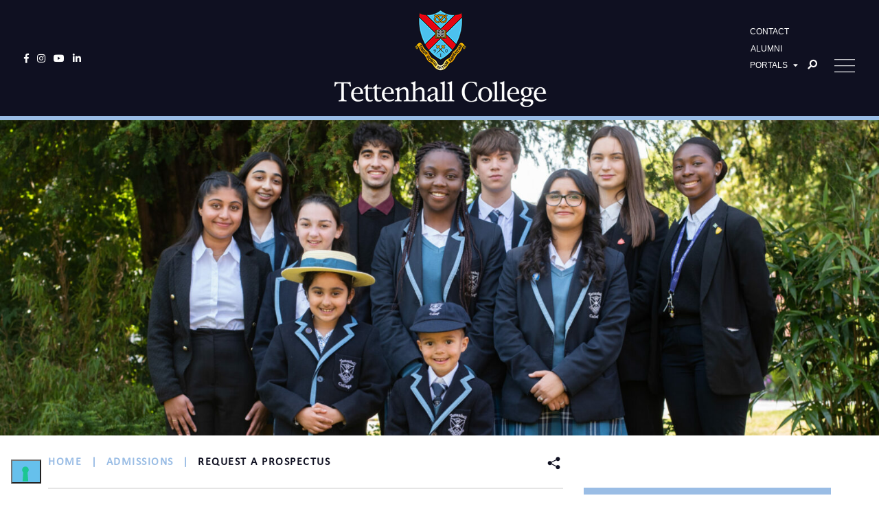

--- FILE ---
content_type: text/html; charset=UTF-8
request_url: https://www.tettenhallcollege.co.uk/admissions/request-a-prospectus/
body_size: 27181
content:
<!DOCTYPE html>  <html dir="ltr" lang="en-GB" prefix="og: https://ogp.me/ns#" class="no-js no-svg">  <head>  	<meta charset="UTF-8">  	<meta name="viewport" content="width=device-width, initial-scale=1">  	<meta http-equiv="X-UA-Compatible" content="IE=edge" />  	<link href="https://www.tettenhallcollege.co.uk/wp-content/themes/schoolcms/images/favicon.png" rel="shortcut icon">  	<link rel="profile" href="http://gmpg.org/xfn/11">   				<script type="text/javascript" class="_iub_cs_skip">
				var _iub = _iub || {};
				_iub.csConfiguration = _iub.csConfiguration || {};
				_iub.csConfiguration.siteId = "3216273";
				_iub.csConfiguration.cookiePolicyId = "99164125";
							</script> 			<script class="_iub_cs_skip" src="https://cs.iubenda.com/autoblocking/3216273.js" fetchpriority="low"></script> 			<title>Request Prospectus | Wolverhampton | Tettenhall College</title>  		<!-- All in One SEO 4.9.3 - aioseo.com --> 	<meta name="description" content="Request a prospectus from Tettenhall College." /> 	<meta name="robots" content="max-image-preview:large" /> 	<link rel="canonical" href="https://www.tettenhallcollege.co.uk/admissions/request-a-prospectus/" /> 	<meta name="generator" content="All in One SEO (AIOSEO) 4.9.3" /> 		<meta property="og:locale" content="en_GB" /> 		<meta property="og:site_name" content="Tettenhall College - A Co-Educational Independent Day &amp; Boarding School" /> 		<meta property="og:type" content="website" /> 		<meta property="og:title" content="Request Prospectus | Wolverhampton | Tettenhall College" /> 		<meta property="og:description" content="Request a prospectus from Tettenhall College." /> 		<meta property="og:url" content="https://www.tettenhallcollege.co.uk/admissions/request-a-prospectus/" /> 		<meta property="og:image" content="https://tetten39.vm002.innermedia.co.uk/wp-content/uploads/2021/05/1-img.jpg" /> 		<meta property="og:image:secure_url" content="https://tetten39.vm002.innermedia.co.uk/wp-content/uploads/2021/05/1-img.jpg" /> 		<meta name="twitter:card" content="summary" /> 		<meta name="twitter:title" content="Request Prospectus | Wolverhampton | Tettenhall College" /> 		<meta name="twitter:description" content="Request a prospectus from Tettenhall College." /> 		<meta name="twitter:image" content="http://tetten39.vm002.innermedia.co.uk/wp-content/uploads/2021/05/1-img.jpg" /> 		<script type="application/ld+json" class="aioseo-schema">
			{"@context":"https:\/\/schema.org","@graph":[{"@type":"BreadcrumbList","@id":"https:\/\/www.tettenhallcollege.co.uk\/admissions\/request-a-prospectus\/#breadcrumblist","itemListElement":[{"@type":"ListItem","@id":"https:\/\/www.tettenhallcollege.co.uk#listItem","position":1,"name":"Home","item":"https:\/\/www.tettenhallcollege.co.uk","nextItem":{"@type":"ListItem","@id":"https:\/\/www.tettenhallcollege.co.uk\/admissions\/#listItem","name":"Admissions"}},{"@type":"ListItem","@id":"https:\/\/www.tettenhallcollege.co.uk\/admissions\/#listItem","position":2,"name":"Admissions","item":"https:\/\/www.tettenhallcollege.co.uk\/admissions\/","nextItem":{"@type":"ListItem","@id":"https:\/\/www.tettenhallcollege.co.uk\/admissions\/request-a-prospectus\/#listItem","name":"Request A Prospectus"},"previousItem":{"@type":"ListItem","@id":"https:\/\/www.tettenhallcollege.co.uk#listItem","name":"Home"}},{"@type":"ListItem","@id":"https:\/\/www.tettenhallcollege.co.uk\/admissions\/request-a-prospectus\/#listItem","position":3,"name":"Request A Prospectus","previousItem":{"@type":"ListItem","@id":"https:\/\/www.tettenhallcollege.co.uk\/admissions\/#listItem","name":"Admissions"}}]},{"@type":"Organization","@id":"https:\/\/www.tettenhallcollege.co.uk\/#organization","name":"Tettenhall College","description":"A Co-Educational Independent Day & Boarding School","url":"https:\/\/www.tettenhallcollege.co.uk\/"},{"@type":"WebPage","@id":"https:\/\/www.tettenhallcollege.co.uk\/admissions\/request-a-prospectus\/#webpage","url":"https:\/\/www.tettenhallcollege.co.uk\/admissions\/request-a-prospectus\/","name":"Request Prospectus | Wolverhampton | Tettenhall College","description":"Request a prospectus from Tettenhall College.","inLanguage":"en-GB","isPartOf":{"@id":"https:\/\/www.tettenhallcollege.co.uk\/#website"},"breadcrumb":{"@id":"https:\/\/www.tettenhallcollege.co.uk\/admissions\/request-a-prospectus\/#breadcrumblist"},"datePublished":"2021-06-03T13:55:05+01:00","dateModified":"2025-01-27T12:14:30+00:00"},{"@type":"WebSite","@id":"https:\/\/www.tettenhallcollege.co.uk\/#website","url":"https:\/\/www.tettenhallcollege.co.uk\/","name":"Tettenhall College","description":"A Co-Educational Independent Day & Boarding School","inLanguage":"en-GB","publisher":{"@id":"https:\/\/www.tettenhallcollege.co.uk\/#organization"}}]}
		</script> 		<!-- All in One SEO -->  <link rel='dns-prefetch' href='//cdn.iubenda.com' /> <link rel='dns-prefetch' href='//static.addtoany.com' /> <link rel='dns-prefetch' href='//use.fontawesome.com' /> <link rel='dns-prefetch' href='//fonts.googleapis.com' /> <link href='https://fonts.gstatic.com' crossorigin rel='preconnect' /> <link rel="alternate" title="oEmbed (JSON)" type="application/json+oembed" href="https://www.tettenhallcollege.co.uk/wp-json/oembed/1.0/embed?url=https%3A%2F%2Fwww.tettenhallcollege.co.uk%2Fadmissions%2Frequest-a-prospectus%2F" /> <link rel="alternate" title="oEmbed (XML)" type="text/xml+oembed" href="https://www.tettenhallcollege.co.uk/wp-json/oembed/1.0/embed?url=https%3A%2F%2Fwww.tettenhallcollege.co.uk%2Fadmissions%2Frequest-a-prospectus%2F&#038;format=xml" /> <style id='wp-img-auto-sizes-contain-inline-css' type='text/css'> img:is([sizes=auto i],[sizes^="auto," i]){contain-intrinsic-size:3000px 1500px} /*# sourceURL=wp-img-auto-sizes-contain-inline-css */ </style> <link rel='stylesheet' id='sbi_styles-css' href='https://www.tettenhallcollege.co.uk/wp-content/plugins/instagram-feed-pro/css/sbi-styles.min.css?ver=6.9.0' type='text/css' media='all' /> <link rel='stylesheet' id='ctf_styles-css' href='https://www.tettenhallcollege.co.uk/wp-content/plugins/custom-twitter-feeds-pro/css/ctf-styles.min.css?ver=2.5.2' type='text/css' media='all' /> <link rel='stylesheet' id='sby_common_styles-css' href='https://www.tettenhallcollege.co.uk/wp-content/plugins/youtube-feed-pro/public/build/css/sb-youtube-common.css?ver=2.6.1' type='text/css' media='all' /> <link rel='stylesheet' id='sby_styles-css' href='https://www.tettenhallcollege.co.uk/wp-content/plugins/youtube-feed-pro/public/build/css/sb-youtube.css?ver=2.6.1' type='text/css' media='all' /> <link rel='stylesheet' id='dashicons-css' href='https://www.tettenhallcollege.co.uk/wp-includes/css/dashicons.min.css?ver=6.9' type='text/css' media='all' /> <link rel='stylesheet' id='tec-variables-skeleton-css' href='https://www.tettenhallcollege.co.uk/wp-content/plugins/event-tickets/common/build/css/variables-skeleton.css?ver=6.10.1' type='text/css' media='all' /> <link rel='stylesheet' id='tec-variables-full-css' href='https://www.tettenhallcollege.co.uk/wp-content/plugins/event-tickets/common/build/css/variables-full.css?ver=6.10.1' type='text/css' media='all' /> <link rel='stylesheet' id='tribe-common-skeleton-style-css' href='https://www.tettenhallcollege.co.uk/wp-content/plugins/event-tickets/common/build/css/common-skeleton.css?ver=6.10.1' type='text/css' media='all' /> <link rel='stylesheet' id='tribe-common-full-style-css' href='https://www.tettenhallcollege.co.uk/wp-content/plugins/event-tickets/common/build/css/common-full.css?ver=6.10.1' type='text/css' media='all' /> <link rel='stylesheet' id='event-tickets-tickets-css-css' href='https://www.tettenhallcollege.co.uk/wp-content/plugins/event-tickets/build/css/tickets.css?ver=5.27.3' type='text/css' media='all' /> <link rel='stylesheet' id='event-tickets-tickets-rsvp-css-css' href='https://www.tettenhallcollege.co.uk/wp-content/plugins/event-tickets/build/css/rsvp-v1.css?ver=5.27.3' type='text/css' media='all' /> <style id='wp-emoji-styles-inline-css' type='text/css'>  	img.wp-smiley, img.emoji { 		display: inline !important; 		border: none !important; 		box-shadow: none !important; 		height: 1em !important; 		width: 1em !important; 		margin: 0 0.07em !important; 		vertical-align: -0.1em !important; 		background: none !important; 		padding: 0 !important; 	} /*# sourceURL=wp-emoji-styles-inline-css */ </style> <style id='classic-theme-styles-inline-css' type='text/css'> /*! This file is auto-generated */ .wp-block-button__link{color:#fff;background-color:#32373c;border-radius:9999px;box-shadow:none;text-decoration:none;padding:calc(.667em + 2px) calc(1.333em + 2px);font-size:1.125em}.wp-block-file__button{background:#32373c;color:#fff;text-decoration:none} /*# sourceURL=/wp-includes/css/classic-themes.min.css */ </style> <link rel='stylesheet' id='aioseo/css/src/vue/standalone/blocks/table-of-contents/global.scss-css' href='https://www.tettenhallcollege.co.uk/wp-content/plugins/all-in-one-seo-pack/dist/Lite/assets/css/table-of-contents/global.e90f6d47.css?ver=4.9.3' type='text/css' media='all' /> <link rel='stylesheet' id='wpmf-gallery-popup-style-css' href='https://www.tettenhallcollege.co.uk/wp-content/plugins/wp-media-folder/assets/css/display-gallery/magnific-popup.css?ver=6.1.9' type='text/css' media='all' /> <style id='global-styles-inline-css' type='text/css'> :root{--wp--preset--aspect-ratio--square: 1;--wp--preset--aspect-ratio--4-3: 4/3;--wp--preset--aspect-ratio--3-4: 3/4;--wp--preset--aspect-ratio--3-2: 3/2;--wp--preset--aspect-ratio--2-3: 2/3;--wp--preset--aspect-ratio--16-9: 16/9;--wp--preset--aspect-ratio--9-16: 9/16;--wp--preset--color--black: #000000;--wp--preset--color--cyan-bluish-gray: #abb8c3;--wp--preset--color--white: #ffffff;--wp--preset--color--pale-pink: #f78da7;--wp--preset--color--vivid-red: #cf2e2e;--wp--preset--color--luminous-vivid-orange: #ff6900;--wp--preset--color--luminous-vivid-amber: #fcb900;--wp--preset--color--light-green-cyan: #7bdcb5;--wp--preset--color--vivid-green-cyan: #00d084;--wp--preset--color--pale-cyan-blue: #8ed1fc;--wp--preset--color--vivid-cyan-blue: #0693e3;--wp--preset--color--vivid-purple: #9b51e0;--wp--preset--gradient--vivid-cyan-blue-to-vivid-purple: linear-gradient(135deg,rgb(6,147,227) 0%,rgb(155,81,224) 100%);--wp--preset--gradient--light-green-cyan-to-vivid-green-cyan: linear-gradient(135deg,rgb(122,220,180) 0%,rgb(0,208,130) 100%);--wp--preset--gradient--luminous-vivid-amber-to-luminous-vivid-orange: linear-gradient(135deg,rgb(252,185,0) 0%,rgb(255,105,0) 100%);--wp--preset--gradient--luminous-vivid-orange-to-vivid-red: linear-gradient(135deg,rgb(255,105,0) 0%,rgb(207,46,46) 100%);--wp--preset--gradient--very-light-gray-to-cyan-bluish-gray: linear-gradient(135deg,rgb(238,238,238) 0%,rgb(169,184,195) 100%);--wp--preset--gradient--cool-to-warm-spectrum: linear-gradient(135deg,rgb(74,234,220) 0%,rgb(151,120,209) 20%,rgb(207,42,186) 40%,rgb(238,44,130) 60%,rgb(251,105,98) 80%,rgb(254,248,76) 100%);--wp--preset--gradient--blush-light-purple: linear-gradient(135deg,rgb(255,206,236) 0%,rgb(152,150,240) 100%);--wp--preset--gradient--blush-bordeaux: linear-gradient(135deg,rgb(254,205,165) 0%,rgb(254,45,45) 50%,rgb(107,0,62) 100%);--wp--preset--gradient--luminous-dusk: linear-gradient(135deg,rgb(255,203,112) 0%,rgb(199,81,192) 50%,rgb(65,88,208) 100%);--wp--preset--gradient--pale-ocean: linear-gradient(135deg,rgb(255,245,203) 0%,rgb(182,227,212) 50%,rgb(51,167,181) 100%);--wp--preset--gradient--electric-grass: linear-gradient(135deg,rgb(202,248,128) 0%,rgb(113,206,126) 100%);--wp--preset--gradient--midnight: linear-gradient(135deg,rgb(2,3,129) 0%,rgb(40,116,252) 100%);--wp--preset--font-size--small: 13px;--wp--preset--font-size--medium: 20px;--wp--preset--font-size--large: 36px;--wp--preset--font-size--x-large: 42px;--wp--preset--spacing--20: 0.44rem;--wp--preset--spacing--30: 0.67rem;--wp--preset--spacing--40: 1rem;--wp--preset--spacing--50: 1.5rem;--wp--preset--spacing--60: 2.25rem;--wp--preset--spacing--70: 3.38rem;--wp--preset--spacing--80: 5.06rem;--wp--preset--shadow--natural: 6px 6px 9px rgba(0, 0, 0, 0.2);--wp--preset--shadow--deep: 12px 12px 50px rgba(0, 0, 0, 0.4);--wp--preset--shadow--sharp: 6px 6px 0px rgba(0, 0, 0, 0.2);--wp--preset--shadow--outlined: 6px 6px 0px -3px rgb(255, 255, 255), 6px 6px rgb(0, 0, 0);--wp--preset--shadow--crisp: 6px 6px 0px rgb(0, 0, 0);}:where(.is-layout-flex){gap: 0.5em;}:where(.is-layout-grid){gap: 0.5em;}body .is-layout-flex{display: flex;}.is-layout-flex{flex-wrap: wrap;align-items: center;}.is-layout-flex > :is(*, div){margin: 0;}body .is-layout-grid{display: grid;}.is-layout-grid > :is(*, div){margin: 0;}:where(.wp-block-columns.is-layout-flex){gap: 2em;}:where(.wp-block-columns.is-layout-grid){gap: 2em;}:where(.wp-block-post-template.is-layout-flex){gap: 1.25em;}:where(.wp-block-post-template.is-layout-grid){gap: 1.25em;}.has-black-color{color: var(--wp--preset--color--black) !important;}.has-cyan-bluish-gray-color{color: var(--wp--preset--color--cyan-bluish-gray) !important;}.has-white-color{color: var(--wp--preset--color--white) !important;}.has-pale-pink-color{color: var(--wp--preset--color--pale-pink) !important;}.has-vivid-red-color{color: var(--wp--preset--color--vivid-red) !important;}.has-luminous-vivid-orange-color{color: var(--wp--preset--color--luminous-vivid-orange) !important;}.has-luminous-vivid-amber-color{color: var(--wp--preset--color--luminous-vivid-amber) !important;}.has-light-green-cyan-color{color: var(--wp--preset--color--light-green-cyan) !important;}.has-vivid-green-cyan-color{color: var(--wp--preset--color--vivid-green-cyan) !important;}.has-pale-cyan-blue-color{color: var(--wp--preset--color--pale-cyan-blue) !important;}.has-vivid-cyan-blue-color{color: var(--wp--preset--color--vivid-cyan-blue) !important;}.has-vivid-purple-color{color: var(--wp--preset--color--vivid-purple) !important;}.has-black-background-color{background-color: var(--wp--preset--color--black) !important;}.has-cyan-bluish-gray-background-color{background-color: var(--wp--preset--color--cyan-bluish-gray) !important;}.has-white-background-color{background-color: var(--wp--preset--color--white) !important;}.has-pale-pink-background-color{background-color: var(--wp--preset--color--pale-pink) !important;}.has-vivid-red-background-color{background-color: var(--wp--preset--color--vivid-red) !important;}.has-luminous-vivid-orange-background-color{background-color: var(--wp--preset--color--luminous-vivid-orange) !important;}.has-luminous-vivid-amber-background-color{background-color: var(--wp--preset--color--luminous-vivid-amber) !important;}.has-light-green-cyan-background-color{background-color: var(--wp--preset--color--light-green-cyan) !important;}.has-vivid-green-cyan-background-color{background-color: var(--wp--preset--color--vivid-green-cyan) !important;}.has-pale-cyan-blue-background-color{background-color: var(--wp--preset--color--pale-cyan-blue) !important;}.has-vivid-cyan-blue-background-color{background-color: var(--wp--preset--color--vivid-cyan-blue) !important;}.has-vivid-purple-background-color{background-color: var(--wp--preset--color--vivid-purple) !important;}.has-black-border-color{border-color: var(--wp--preset--color--black) !important;}.has-cyan-bluish-gray-border-color{border-color: var(--wp--preset--color--cyan-bluish-gray) !important;}.has-white-border-color{border-color: var(--wp--preset--color--white) !important;}.has-pale-pink-border-color{border-color: var(--wp--preset--color--pale-pink) !important;}.has-vivid-red-border-color{border-color: var(--wp--preset--color--vivid-red) !important;}.has-luminous-vivid-orange-border-color{border-color: var(--wp--preset--color--luminous-vivid-orange) !important;}.has-luminous-vivid-amber-border-color{border-color: var(--wp--preset--color--luminous-vivid-amber) !important;}.has-light-green-cyan-border-color{border-color: var(--wp--preset--color--light-green-cyan) !important;}.has-vivid-green-cyan-border-color{border-color: var(--wp--preset--color--vivid-green-cyan) !important;}.has-pale-cyan-blue-border-color{border-color: var(--wp--preset--color--pale-cyan-blue) !important;}.has-vivid-cyan-blue-border-color{border-color: var(--wp--preset--color--vivid-cyan-blue) !important;}.has-vivid-purple-border-color{border-color: var(--wp--preset--color--vivid-purple) !important;}.has-vivid-cyan-blue-to-vivid-purple-gradient-background{background: var(--wp--preset--gradient--vivid-cyan-blue-to-vivid-purple) !important;}.has-light-green-cyan-to-vivid-green-cyan-gradient-background{background: var(--wp--preset--gradient--light-green-cyan-to-vivid-green-cyan) !important;}.has-luminous-vivid-amber-to-luminous-vivid-orange-gradient-background{background: var(--wp--preset--gradient--luminous-vivid-amber-to-luminous-vivid-orange) !important;}.has-luminous-vivid-orange-to-vivid-red-gradient-background{background: var(--wp--preset--gradient--luminous-vivid-orange-to-vivid-red) !important;}.has-very-light-gray-to-cyan-bluish-gray-gradient-background{background: var(--wp--preset--gradient--very-light-gray-to-cyan-bluish-gray) !important;}.has-cool-to-warm-spectrum-gradient-background{background: var(--wp--preset--gradient--cool-to-warm-spectrum) !important;}.has-blush-light-purple-gradient-background{background: var(--wp--preset--gradient--blush-light-purple) !important;}.has-blush-bordeaux-gradient-background{background: var(--wp--preset--gradient--blush-bordeaux) !important;}.has-luminous-dusk-gradient-background{background: var(--wp--preset--gradient--luminous-dusk) !important;}.has-pale-ocean-gradient-background{background: var(--wp--preset--gradient--pale-ocean) !important;}.has-electric-grass-gradient-background{background: var(--wp--preset--gradient--electric-grass) !important;}.has-midnight-gradient-background{background: var(--wp--preset--gradient--midnight) !important;}.has-small-font-size{font-size: var(--wp--preset--font-size--small) !important;}.has-medium-font-size{font-size: var(--wp--preset--font-size--medium) !important;}.has-large-font-size{font-size: var(--wp--preset--font-size--large) !important;}.has-x-large-font-size{font-size: var(--wp--preset--font-size--x-large) !important;} :where(.wp-block-post-template.is-layout-flex){gap: 1.25em;}:where(.wp-block-post-template.is-layout-grid){gap: 1.25em;} :where(.wp-block-term-template.is-layout-flex){gap: 1.25em;}:where(.wp-block-term-template.is-layout-grid){gap: 1.25em;} :where(.wp-block-columns.is-layout-flex){gap: 2em;}:where(.wp-block-columns.is-layout-grid){gap: 2em;} :root :where(.wp-block-pullquote){font-size: 1.5em;line-height: 1.6;} /*# sourceURL=global-styles-inline-css */ </style> <link rel='stylesheet' id='cff_carousel_css-css' href='https://www.tettenhallcollege.co.uk/wp-content/plugins/cff-extensions/cff-carousel/css/carousel.css?ver=1.2.3' type='text/css' media='all' /> <link rel='stylesheet' id='innermedia_vis_style-css' href='https://www.tettenhallcollege.co.uk/wp-content/plugins/innermedia-high-vis/styles/high-vis.css?ver=6.9' type='text/css' media='all' /> <link rel='stylesheet' id='innermedia_print_style-css' href='https://www.tettenhallcollege.co.uk/wp-content/plugins/innermedia-high-vis/styles/printer.css?ver=6.9' type='text/css' media='all' /> <link rel='stylesheet' id='curriculum-style-css' href='https://www.tettenhallcollege.co.uk/wp-content/plugins/schoocms-curriculum//css/curriculum.css?ver=6.9' type='text/css' media='all' /> <link rel='stylesheet' id='tribe-events-v2-single-skeleton-css' href='https://www.tettenhallcollege.co.uk/wp-content/plugins/the-events-calendar/build/css/tribe-events-single-skeleton.css?ver=6.15.13' type='text/css' media='all' /> <link rel='stylesheet' id='tribe-events-v2-single-skeleton-full-css' href='https://www.tettenhallcollege.co.uk/wp-content/plugins/the-events-calendar/build/css/tribe-events-single-full.css?ver=6.15.13' type='text/css' media='all' /> <link rel='stylesheet' id='tec-events-elementor-widgets-base-styles-css' href='https://www.tettenhallcollege.co.uk/wp-content/plugins/the-events-calendar/build/css/integrations/plugins/elementor/widgets/widget-base.css?ver=6.15.13' type='text/css' media='all' /> <link rel='stylesheet' id='cff-css' href='https://www.tettenhallcollege.co.uk/wp-content/plugins/custom-facebook-feed-pro/assets/css/cff-style.min.css?ver=4.7.4' type='text/css' media='all' /> <link rel='stylesheet' id='wpforms-classic-full-css' href='https://www.tettenhallcollege.co.uk/wp-content/plugins/wpforms/assets/css/frontend/classic/wpforms-full.min.css?ver=1.9.8.7' type='text/css' media='all' /> <link rel='stylesheet' id='bootstrap-style-css' href='https://www.tettenhallcollege.co.uk/wp-content/themes/schoolcms/css/bootstrap/bootstrap.min.css?ver=4.3.1' type='text/css' media='all' /> <link rel='stylesheet' id='fontawesome-css' href='https://use.fontawesome.com/releases/v5.7.1/css/all.css?ver=6.9' type='text/css' media='all' /> <link rel='stylesheet' id='owl-style-css' href='https://www.tettenhallcollege.co.uk/wp-content/themes/schoolcms/css/owl.carousel.min.css?ver=6.9' type='text/css' media='all' /> <link rel='stylesheet' id='fancybox-style-css' href='https://www.tettenhallcollege.co.uk/wp-content/themes/schoolcms/css/jquery.fancybox.min.css?ver=6.9' type='text/css' media='all' /> <link rel='stylesheet' id='custom-scrollbar-style-css' href='https://www.tettenhallcollege.co.uk/wp-content/themes/schoolcms/css/jquery.mCustomScrollbar.css?ver=6.9' type='text/css' media='all' /> <link rel='stylesheet' id='open-sans-css' href='https://fonts.googleapis.com/css?family=Open+Sans%3A300italic%2C400italic%2C600italic%2C300%2C400%2C600&#038;subset=latin%2Clatin-ext&#038;display=fallback&#038;ver=6.9' type='text/css' media='all' /> <link rel='stylesheet' id='crimson-pro-css' href='https://fonts.googleapis.com/css?family=Crimson+Pro%3A400%2C700&#038;display=swap&#038;ver=6.9' type='text/css' media='all' /> <link rel='stylesheet' id='sc-style-css' href='https://www.tettenhallcollege.co.uk/wp-content/themes/schoolcms/style.css?ver=6.9' type='text/css' media='all' /> <link rel='stylesheet' id='event-tickets-rsvp-css' href='https://www.tettenhallcollege.co.uk/wp-content/plugins/event-tickets/build/css/rsvp.css?ver=5.27.3' type='text/css' media='all' /> <link rel='stylesheet' id='addtoany-css' href='https://www.tettenhallcollege.co.uk/wp-content/plugins/add-to-any/addtoany.min.css?ver=1.16' type='text/css' media='all' /> <link rel='stylesheet' id='elementor-frontend-css' href='https://www.tettenhallcollege.co.uk/wp-content/plugins/elementor/assets/css/frontend.min.css?ver=3.33.6' type='text/css' media='all' /> <link rel='stylesheet' id='elementor-post-5149-css' href='https://www.tettenhallcollege.co.uk/wp-content/uploads/elementor/css/post-5149.css?ver=1768869021' type='text/css' media='all' /> <link rel='stylesheet' id='cffstyles-css' href='https://www.tettenhallcollege.co.uk/wp-content/plugins/custom-facebook-feed-pro/assets/css/cff-style.min.css?ver=4.7.4' type='text/css' media='all' /> <link rel='stylesheet' id='sby-common-styles-css' href='https://www.tettenhallcollege.co.uk/wp-content/plugins/youtube-feed-pro/css/https://www.tettenhallcollege.co.uk/wp-content/plugins/youtube-feed-pro/public/build/css/sb-youtube-common.css?ver=2.6.1' type='text/css' media='all' /> <link rel='stylesheet' id='sby-styles-css' href='https://www.tettenhallcollege.co.uk/wp-content/plugins/youtube-feed-pro/css/https://www.tettenhallcollege.co.uk/wp-content/plugins/youtube-feed-pro/public/build/css/sb-youtube.css?ver=2.6.1' type='text/css' media='all' /> <link rel='stylesheet' id='sbistyles-css' href='https://www.tettenhallcollege.co.uk/wp-content/plugins/instagram-feed-pro/css/sbi-styles.min.css?ver=6.9.0' type='text/css' media='all' /> <link rel='stylesheet' id='widget-image-css' href='https://www.tettenhallcollege.co.uk/wp-content/plugins/elementor/assets/css/widget-image.min.css?ver=3.33.6' type='text/css' media='all' /> <link rel='stylesheet' id='elementor-post-418-css' href='https://www.tettenhallcollege.co.uk/wp-content/uploads/elementor/css/post-418.css?ver=1768869338' type='text/css' media='all' /> <link rel='stylesheet' id='elementor-gf-ebgaramond-css' href='https://fonts.googleapis.com/css?family=EB+Garamond:100,100italic,200,200italic,300,300italic,400,400italic,500,500italic,600,600italic,700,700italic,800,800italic,900,900italic&#038;display=swap' type='text/css' media='all' /> <link rel='stylesheet' id='elementor-gf-montserrat-css' href='https://fonts.googleapis.com/css?family=Montserrat:100,100italic,200,200italic,300,300italic,400,400italic,500,500italic,600,600italic,700,700italic,800,800italic,900,900italic&#038;display=swap' type='text/css' media='all' />  <script  type="text/javascript" class="_iub_cs_skip" id="iubenda-head-inline-scripts-0">
/* <![CDATA[ */

var _iub = _iub || [];
_iub.csConfiguration = {"askConsentAtCookiePolicyUpdate":true,"countryDetection":true,"enableFadp":true,"enableLgpd":true,"enableTcf":true,"enableUspr":true,"floatingPreferencesButtonDisplay":"bottom-left","googleAdditionalConsentMode":true,"lang":"en-GB","perPurposeConsent":true,"siteId":3216273,"tcfPurposes":{"2":"consent_only","7":"consent_only","8":"consent_only","9":"consent_only","10":"consent_only"},"whitelabel":false,"cookiePolicyId":99164125,"banner":{"acceptButtonCaptionColor":"#0F1021","acceptButtonColor":"#9ABDE5","acceptButtonDisplay":true,"backgroundColor":"#0F1021","closeButtonDisplay":false,"customizeButtonCaptionColor":"#0F1021","customizeButtonColor":"#9ABDE5","customizeButtonDisplay":true,"explicitWithdrawal":true,"listPurposes":true,"position":"float-bottom-center","rejectButtonCaptionColor":"#0F1021","rejectButtonColor":"#9ABDE5","rejectButtonDisplay":true}};

//# sourceURL=iubenda-head-inline-scripts-0
/* ]]> */
</script> <script  type="text/javascript" src="//cdn.iubenda.com/cs/tcf/stub-v2.js" class="_iub_cs_skip" id="iubenda-head-scripts-1-js"></script> <script  type="text/javascript" src="//cdn.iubenda.com/cs/tcf/safe-tcf-v2.js" class="_iub_cs_skip" id="iubenda-head-scripts-2-js"></script> <script  type="text/javascript" src="//cdn.iubenda.com/cs/gpp/stub.js" class="_iub_cs_skip" id="iubenda-head-scripts-3-js"></script> <script  type="text/javascript" src="//cdn.iubenda.com/cs/iubenda_cs.js" charset="UTF-8" async="async" class="_iub_cs_skip" id="iubenda-head-scripts-4-js"></script> <script type="text/javascript" src="https://www.tettenhallcollege.co.uk/wp-includes/js/jquery/jquery.min.js?ver=3.7.1" id="jquery-core-js"></script> <script type="text/javascript" src="https://www.tettenhallcollege.co.uk/wp-includes/js/jquery/jquery-migrate.min.js?ver=3.4.1" id="jquery-migrate-js"></script> <script type="text/javascript" id="sbi_scripts-js-extra">
/* <![CDATA[ */
var sb_instagram_js_options = {"font_method":"svg","resized_url":"https://www.tettenhallcollege.co.uk/wp-content/uploads/sb-instagram-feed-images/","placeholder":"https://www.tettenhallcollege.co.uk/wp-content/plugins/instagram-feed-pro/img/placeholder.png","br_adjust":"1"};
var sbiTranslations = {"share":"Share"};
//# sourceURL=sbi_scripts-js-extra
/* ]]> */
</script> <script type="text/javascript" src="https://www.tettenhallcollege.co.uk/wp-content/plugins/instagram-feed-pro/js/sbi-scripts.min.js?ver=6.9.0" id="sbi_scripts-js"></script> <script type="text/javascript" id="addtoany-core-js-before">
/* <![CDATA[ */
window.a2a_config=window.a2a_config||{};a2a_config.callbacks=[];a2a_config.overlays=[];a2a_config.templates={};a2a_localize = {
	Share: "Share",
	Save: "Save",
	Subscribe: "Subscribe",
	Email: "Email",
	Bookmark: "Bookmark",
	ShowAll: "Show All",
	ShowLess: "Show less",
	FindServices: "Find service(s)",
	FindAnyServiceToAddTo: "Instantly find any service to add to",
	PoweredBy: "Powered by",
	ShareViaEmail: "Share via email",
	SubscribeViaEmail: "Subscribe via email",
	BookmarkInYourBrowser: "Bookmark in your browser",
	BookmarkInstructions: "Press Ctrl+D or \u2318+D to bookmark this page",
	AddToYourFavorites: "Add to your favourites",
	SendFromWebOrProgram: "Send from any email address or email program",
	EmailProgram: "Email program",
	More: "More&#8230;",
	ThanksForSharing: "Thanks for sharing!",
	ThanksForFollowing: "Thanks for following!"
};

a2a_config.exclude_services = [ 'whatsapp', 'email', 'linkedin', 'pinterest', 'telegram', 'facebook_messenger', 'reddit', 'google_gmail', 'pocket', 'tumblr', 'amazon_wish_list', 'aol_mail', 'balatarin', 'bibsonomy', 'bitty_browser', 'blogger', 'blogmarks', 'bookmarks_fr', 'box_net', 'buffer', 'care2_news', 'citeulike', 'copy_link', 'design_float', 'diary_ru', 'diaspora', 'digg', 'diigo', 'douban', 'draugiem', 'dzone', 'evernote', 'fark', 'flipboard', 'folkd', 'google_bookmarks', 'google_classroom', 'google_translate', 'hacker_news', 'hatena', 'houzz', 'instapaper', 'kakao', 'kik', 'known', 'line', 'livejournal', 'mail_ru', 'mastodon', 'mendeley', 'meneame', 'mewe', 'mix', 'mixi', 'myspace', 'netvouz', 'odnoklassniki', 'outlook_com', 'papaly', 'pinboard', 'plurk', 'pocket', 'print', 'printfriendly', 'protopage_bookmarks', 'pusha', 'kindle_it', 'qzone', 'raindrop_io', 'rediff', 'refind', 'renren', 'sina_weibo', 'sitejot', 'skype', 'slashdot', 'sms', 'snapchat', 'stocktwits', 'svejo', 'symbaloo_bookmarks', 'microsoft_teams', 'threads', 'threema', 'trello', 'tuenti', 'tumblr', 'twiddla', 'twitter', 'typepad_post', 'viadeo', 'viber', 'vk', 'wanelo', 'wechat', 'wordpress', 'wykop', 'xing', 'yahoo_mail', 'yoolink', 'yummly', 'bluesky', 'micro_blog' ];

//# sourceURL=addtoany-core-js-before
/* ]]> */
</script> <script type="text/javascript" defer src="https://static.addtoany.com/menu/page.js" id="addtoany-core-js"></script> <script type="text/javascript" defer src="https://www.tettenhallcollege.co.uk/wp-content/plugins/add-to-any/addtoany.min.js?ver=1.1" id="addtoany-jquery-js"></script> <script type="text/javascript" src="https://www.tettenhallcollege.co.uk/wp-content/plugins/innermedia-high-vis/js/jquery.cookie.js?ver=6.9" id="innermedia_vis_cookie-js"></script> <script type="text/javascript" src="https://www.tettenhallcollege.co.uk/wp-content/plugins/innermedia-high-vis/js/scripts.js?ver=6.9" id="innermedia_vis_scripts-js"></script> <link rel="https://api.w.org/" href="https://www.tettenhallcollege.co.uk/wp-json/" /><link rel="alternate" title="JSON" type="application/json" href="https://www.tettenhallcollege.co.uk/wp-json/wp/v2/pages/418" /><link rel="EditURI" type="application/rsd+xml" title="RSD" href="https://www.tettenhallcollege.co.uk/xmlrpc.php?rsd" /> <meta name="generator" content="WordPress 6.9" /> <link rel='shortlink' href='https://www.tettenhallcollege.co.uk/?p=418' /> <!-- Custom Facebook Feed JS vars -->  <script type="text/javascript">
var cffsiteurl = "https://www.tettenhallcollege.co.uk/wp-content/plugins";
var cffajaxurl = "https://www.tettenhallcollege.co.uk/wp-admin/admin-ajax.php";


var cfflinkhashtags = "true";
</script>  <meta name="et-api-version" content="v1"><meta name="et-api-origin" content="https://www.tettenhallcollege.co.uk"><link rel="https://theeventscalendar.com/" href="https://www.tettenhallcollege.co.uk/wp-json/tribe/tickets/v1/" /><meta name="tec-api-version" content="v1"><meta name="tec-api-origin" content="https://www.tettenhallcollege.co.uk"><link rel="alternate" href="https://www.tettenhallcollege.co.uk/wp-json/tribe/events/v1/" /><meta name="generator" content="Elementor 3.33.6; features: e_font_icon_svg, additional_custom_breakpoints; settings: css_print_method-external, google_font-enabled, font_display-swap"> 			<style> 				.e-con.e-parent:nth-of-type(n+4):not(.e-lazyloaded):not(.e-no-lazyload), 				.e-con.e-parent:nth-of-type(n+4):not(.e-lazyloaded):not(.e-no-lazyload) * { 					background-image: none !important; 				} 				@media screen and (max-height: 1024px) { 					.e-con.e-parent:nth-of-type(n+3):not(.e-lazyloaded):not(.e-no-lazyload), 					.e-con.e-parent:nth-of-type(n+3):not(.e-lazyloaded):not(.e-no-lazyload) * { 						background-image: none !important; 					} 				} 				@media screen and (max-height: 640px) { 					.e-con.e-parent:nth-of-type(n+2):not(.e-lazyloaded):not(.e-no-lazyload), 					.e-con.e-parent:nth-of-type(n+2):not(.e-lazyloaded):not(.e-no-lazyload) * { 						background-image: none !important; 					} 				} 			</style> 			<link rel="icon" href="https://www.tettenhallcollege.co.uk/wp-content/uploads/2021/08/cropped-icon1-32x32.png" sizes="32x32" /> <link rel="icon" href="https://www.tettenhallcollege.co.uk/wp-content/uploads/2021/08/cropped-icon1-192x192.png" sizes="192x192" /> <link rel="apple-touch-icon" href="https://www.tettenhallcollege.co.uk/wp-content/uploads/2021/08/cropped-icon1-180x180.png" /> <meta name="msapplication-TileImage" content="https://www.tettenhallcollege.co.uk/wp-content/uploads/2021/08/cropped-icon1-270x270.png" />     <link rel="stylesheet" href="https://use.typekit.net/qno2zyn.css">     <link rel="preconnect" href="https://fonts.gstatic.com">     <link href="https://fonts.googleapis.com/css2?family=Lato:ital,wght@0,100;0,300;0,400;0,700;0,900;1,100;1,300;1,400;1,700;1,900&display=swap" rel="stylesheet"> <!-- Google Tag Manager --> <script>(function(w,d,s,l,i){w[l]=w[l]||[];w[l].push({'gtm.start':
new Date().getTime(),event:'gtm.js'});var f=d.getElementsByTagName(s)[0],
j=d.createElement(s),dl=l!='dataLayer'?'&l='+l:'';j.async=true;j.src=
'https://www.googletagmanager.com/gtm.js?id='+i+dl;f.parentNode.insertBefore(j,f);
})(window,document,'script','dataLayer','GTM-W2F8M6V');</script> <!-- End Google Tag Manager --> 	</head>    <body id="body" class="wp-singular page-template-default page page-id-418 page-child parent-pageid-92 wp-theme-schoolcms tribe-no-js elementor-default elementor-kit-5149 elementor-page elementor-page-418 tribe-theme-schoolcms"> <!-- Google Tag Manager (noscript) --> <noscript><iframe src="https://www.googletagmanager.com/ns.html?id=GTM-W2F8M6V" height="0" width="0" style="display:none;visibility:hidden"></iframe></noscript> <!-- End Google Tag Manager (noscript) --> <script>var d = document.getElementById("body"); d.className += " heroPause";</script>  <div class="wrapper">  	<header class="mainHeader">  	<div class="headGroup">  		<div class="container">  			<div class="row  align-items-center">  				<div class="col-md-5 headerLeft col-sm-5  order-3 order-sm-1">  					<div class="leftRightMenu"> 						<div class="left-menu-container"><ul id="left-menu" class="menu"><li id="menu-item-135" class="menu-item menu-item-type-post_type menu-item-object-page menu-item-has-children menu-item-135"><a href="https://www.tettenhallcollege.co.uk/about/">About</a><span class="arrow"></span> <ul class="sub-menu"> 	<li id="menu-item-140" class="menu-item menu-item-type-post_type menu-item-object-page menu-item-140"><a href="https://www.tettenhallcollege.co.uk/about/headmasters-welcome/">Headmaster’s Welcome</a><span class="arrow"></span></li> 	<li id="menu-item-146" class="menu-item menu-item-type-post_type menu-item-object-page menu-item-146"><a href="https://www.tettenhallcollege.co.uk/about/term-dates/">Term Dates</a><span class="arrow"></span></li> 	<li id="menu-item-147" class="menu-item menu-item-type-post_type menu-item-object-page menu-item-147"><a href="https://www.tettenhallcollege.co.uk/about/vision-aims/">Vision &#038; Aims</a><span class="arrow"></span></li> 	<li id="menu-item-142" class="menu-item menu-item-type-post_type menu-item-object-page menu-item-142"><a href="https://www.tettenhallcollege.co.uk/about/inspection-policies/">Inspection, Policies &#038; Results</a><span class="arrow"></span></li> 	<li id="menu-item-136" class="menu-item menu-item-type-post_type menu-item-object-page menu-item-136"><a href="https://www.tettenhallcollege.co.uk/about/a-great-location/">A Great Location</a><span class="arrow"></span></li> 	<li id="menu-item-4754" class="menu-item menu-item-type-post_type menu-item-object-page menu-item-4754"><a href="https://www.tettenhallcollege.co.uk/admissions/virtual-tour/">Virtual Tour</a><span class="arrow"></span></li> 	<li id="menu-item-141" class="menu-item menu-item-type-post_type menu-item-object-page menu-item-141"><a href="https://www.tettenhallcollege.co.uk/about/history-of-the-school/">History Of The School</a><span class="arrow"></span></li> 	<li id="menu-item-8877" class="menu-item menu-item-type-post_type menu-item-object-page menu-item-8877"><a href="https://www.tettenhallcollege.co.uk/about/staff/">Staff &#038; Governors</a><span class="arrow"></span></li> 	<li id="menu-item-3108" class="menu-item menu-item-type-post_type menu-item-object-page menu-item-3108"><a href="https://www.tettenhallcollege.co.uk/vacancies/">Vacancies</a><span class="arrow"></span></li> </ul> </li> <li id="menu-item-148" class="menu-item menu-item-type-post_type menu-item-object-page current-page-ancestor current-menu-ancestor current-menu-parent current-page-parent current_page_parent current_page_ancestor menu-item-has-children menu-item-148"><a href="https://www.tettenhallcollege.co.uk/admissions/">Admissions</a><span class="arrow"></span> <ul class="sub-menu"> 	<li id="menu-item-3964" class="menu-item menu-item-type-post_type menu-item-object-page current-page-ancestor current-page-parent menu-item-3964"><a href="https://www.tettenhallcollege.co.uk/admissions/">Welcome</a><span class="arrow"></span></li> 	<li id="menu-item-1139" class="menu-item menu-item-type-post_type menu-item-object-page menu-item-1139"><a href="https://www.tettenhallcollege.co.uk/admissions/how-to-apply/">How to Apply</a><span class="arrow"></span></li> 	<li id="menu-item-1145" class="menu-item menu-item-type-post_type menu-item-object-page menu-item-1145"><a href="https://www.tettenhallcollege.co.uk/admissions/enquiry-form/">Enquiry Form</a><span class="arrow"></span></li> 	<li id="menu-item-5607" class="menu-item menu-item-type-post_type menu-item-object-page menu-item-5607"><a href="https://www.tettenhallcollege.co.uk/muddy-stilettos-review/">Muddy Stilettos Review</a><span class="arrow"></span></li> 	<li id="menu-item-1146" class="menu-item menu-item-type-post_type menu-item-object-page menu-item-1146"><a href="https://www.tettenhallcollege.co.uk/admissions/open-days-admissions-events/">Open Days &#038; Admissions Events</a><span class="arrow"></span></li> 	<li id="menu-item-1140" class="menu-item menu-item-type-post_type menu-item-object-page menu-item-has-children menu-item-1140"><a href="https://www.tettenhallcollege.co.uk/admissions/fees/">Fees Update</a><span class="arrow"></span> 	<ul class="sub-menu"> 		<li id="menu-item-1149" class="menu-item menu-item-type-post_type menu-item-object-page menu-item-1149"><a href="https://www.tettenhallcollege.co.uk/admissions/fees/scholarships-bursaries/">Scholarships &#038; Bursaries</a><span class="arrow"></span></li> 		<li id="menu-item-1150" class="menu-item menu-item-type-post_type menu-item-object-page menu-item-1150"><a href="https://www.tettenhallcollege.co.uk/admissions/fees/hm-forces/">HM Forces</a><span class="arrow"></span></li> 		<li id="menu-item-1151" class="menu-item menu-item-type-post_type menu-item-object-page menu-item-1151"><a href="https://www.tettenhallcollege.co.uk/admissions/fees/insurance-policies/">Insurance Policies</a><span class="arrow"></span></li> 	</ul> </li> 	<li id="menu-item-1147" class="menu-item menu-item-type-post_type menu-item-object-page menu-item-1147"><a href="https://www.tettenhallcollege.co.uk/admissions/international-pupils/">International Pupils</a><span class="arrow"></span></li> 	<li id="menu-item-1148" class="menu-item menu-item-type-post_type menu-item-object-page current-menu-item page_item page-item-418 current_page_item menu-item-1148"><a href="https://www.tettenhallcollege.co.uk/admissions/request-a-prospectus/" aria-current="page">Request A Prospectus</a><span class="arrow"></span></li> 	<li id="menu-item-4755" class="menu-item menu-item-type-post_type menu-item-object-page menu-item-4755"><a href="https://www.tettenhallcollege.co.uk/admissions/virtual-tour/">Virtual Tour</a><span class="arrow"></span></li> </ul> </li> <li id="menu-item-149" class="menu-item menu-item-type-post_type menu-item-object-page current-menu-ancestor current-menu-parent current_page_parent current_page_ancestor menu-item-has-children menu-item-149"><a href="https://www.tettenhallcollege.co.uk/prep-school/">Prep School</a><span class="arrow"></span> <ul class="sub-menu"> 	<li id="menu-item-3976" class="menu-item menu-item-type-post_type menu-item-object-page menu-item-3976"><a href="https://www.tettenhallcollege.co.uk/prep-school/">Welcome</a><span class="arrow"></span></li> 	<li id="menu-item-9329" class="menu-item menu-item-type-post_type menu-item-object-page menu-item-9329"><a href="https://www.tettenhallcollege.co.uk/preparatory-pathways-programme/">Preparatory Pathways Programme</a><span class="arrow"></span></li> 	<li id="menu-item-9332" class="menu-item menu-item-type-post_type menu-item-object-page menu-item-9332"><a href="https://www.tettenhallcollege.co.uk/prep-curriculum/">Prep Curriculum</a><span class="arrow"></span></li> 	<li id="menu-item-1152" class="menu-item menu-item-type-post_type menu-item-object-page menu-item-1152"><a href="https://www.tettenhallcollege.co.uk/prep-school/nursery/">Nursery &#038; Pre-School</a><span class="arrow"></span></li> 	<li id="menu-item-1153" class="menu-item menu-item-type-post_type menu-item-object-page menu-item-1153"><a href="https://www.tettenhallcollege.co.uk/prep-school/pre-prep-reception-to-year-2/">Pre-Prep: Reception to Year 2</a><span class="arrow"></span></li> 	<li id="menu-item-1154" class="menu-item menu-item-type-post_type menu-item-object-page menu-item-1154"><a href="https://www.tettenhallcollege.co.uk/prep-school/prep-years-3-6/">Prep: Years 3 – 6</a><span class="arrow"></span></li> 	<li id="menu-item-1156" class="menu-item menu-item-type-post_type menu-item-object-page menu-item-has-children menu-item-1156"><a href="https://www.tettenhallcollege.co.uk/prep-school/beyond-the-classroom/">Beyond The Classroom</a><span class="arrow"></span> 	<ul class="sub-menu"> 		<li id="menu-item-1157" class="menu-item menu-item-type-post_type menu-item-object-page menu-item-1157"><a href="https://www.tettenhallcollege.co.uk/prep-school/beyond-the-classroom/performing-arts/">Performing Arts</a><span class="arrow"></span></li> 		<li id="menu-item-1158" class="menu-item menu-item-type-post_type menu-item-object-page menu-item-1158"><a href="https://www.tettenhallcollege.co.uk/prep-school/beyond-the-classroom/sports/">Sports</a><span class="arrow"></span></li> 		<li id="menu-item-1159" class="menu-item menu-item-type-post_type menu-item-object-page menu-item-1159"><a href="https://www.tettenhallcollege.co.uk/prep-school/beyond-the-classroom/educational-trips/">Educational Trips</a><span class="arrow"></span></li> 		<li id="menu-item-1160" class="menu-item menu-item-type-post_type menu-item-object-page menu-item-1160"><a href="https://www.tettenhallcollege.co.uk/prep-school/beyond-the-classroom/music/">Music</a><span class="arrow"></span></li> 	</ul> </li> 	<li id="menu-item-3961" class="menu-item menu-item-type-post_type menu-item-object-page current-menu-item page_item page-item-418 current_page_item menu-item-3961"><a href="https://www.tettenhallcollege.co.uk/admissions/request-a-prospectus/" aria-current="page">Request A Prospectus</a><span class="arrow"></span></li> 	<li id="menu-item-4756" class="menu-item menu-item-type-post_type menu-item-object-page menu-item-4756"><a href="https://www.tettenhallcollege.co.uk/admissions/virtual-tour/">Virtual Tour</a><span class="arrow"></span></li> </ul> </li> <li id="menu-item-150" class="menu-item menu-item-type-post_type menu-item-object-page current-menu-ancestor current-menu-parent current_page_parent current_page_ancestor menu-item-has-children menu-item-150"><a href="https://www.tettenhallcollege.co.uk/senior-school/">Senior School</a><span class="arrow"></span> <ul class="sub-menu"> 	<li id="menu-item-3977" class="menu-item menu-item-type-post_type menu-item-object-page menu-item-3977"><a href="https://www.tettenhallcollege.co.uk/senior-school/">Welcome</a><span class="arrow"></span></li> 	<li id="menu-item-1161" class="menu-item menu-item-type-post_type menu-item-object-page menu-item-1161"><a href="https://www.tettenhallcollege.co.uk/senior-school/senior-academic/">Senior Academic – Years 7 to 11</a><span class="arrow"></span></li> 	<li id="menu-item-10720" class="menu-item menu-item-type-post_type menu-item-object-page menu-item-10720"><a href="https://www.tettenhallcollege.co.uk/sixth-form/igcse/">International GCSE Programme</a><span class="arrow"></span></li> 	<li id="menu-item-1162" class="menu-item menu-item-type-post_type menu-item-object-page menu-item-1162"><a href="https://www.tettenhallcollege.co.uk/senior-school/music/">Music</a><span class="arrow"></span></li> 	<li id="menu-item-1113" class="menu-item menu-item-type-post_type menu-item-object-page menu-item-1113"><a href="https://www.tettenhallcollege.co.uk/senior-school/performing-arts/">Performing Arts</a><span class="arrow"></span></li> 	<li id="menu-item-1164" class="menu-item menu-item-type-post_type menu-item-object-page menu-item-1164"><a href="https://www.tettenhallcollege.co.uk/senior-school/sports/">Sport</a><span class="arrow"></span></li> 	<li id="menu-item-10116" class="menu-item menu-item-type-post_type menu-item-object-page menu-item-10116"><a href="https://www.tettenhallcollege.co.uk/senior-school/enrichment-programme/">Enrichment Programme – Senior School</a><span class="arrow"></span></li> 	<li id="menu-item-1165" class="menu-item menu-item-type-post_type menu-item-object-page menu-item-1165"><a href="https://www.tettenhallcollege.co.uk/senior-school/academic-support/">Academic Support</a><span class="arrow"></span></li> 	<li id="menu-item-1111" class="menu-item menu-item-type-post_type menu-item-object-page menu-item-1111"><a href="https://www.tettenhallcollege.co.uk/senior-school/beyond-the-classroom/">Beyond The Classroom</a><span class="arrow"></span></li> 	<li id="menu-item-3962" class="menu-item menu-item-type-post_type menu-item-object-page current-menu-item page_item page-item-418 current_page_item menu-item-3962"><a href="https://www.tettenhallcollege.co.uk/admissions/request-a-prospectus/" aria-current="page">Request A Prospectus</a><span class="arrow"></span></li> 	<li id="menu-item-4758" class="menu-item menu-item-type-post_type menu-item-object-page menu-item-4758"><a href="https://www.tettenhallcollege.co.uk/admissions/virtual-tour/">Virtual Tour</a><span class="arrow"></span></li> </ul> </li> <li id="menu-item-8027" class="menu-item menu-item-type-post_type menu-item-object-page current-menu-ancestor current-menu-parent current_page_parent current_page_ancestor menu-item-has-children menu-item-8027"><a href="https://www.tettenhallcollege.co.uk/sixth-form/">Sixth Form</a><span class="arrow"></span> <ul class="sub-menu"> 	<li id="menu-item-8028" class="menu-item menu-item-type-post_type menu-item-object-page menu-item-8028"><a href="https://www.tettenhallcollege.co.uk/sixth-form/">Welcome</a><span class="arrow"></span></li> 	<li id="menu-item-1173" class="menu-item menu-item-type-post_type menu-item-object-page menu-item-1173"><a href="https://www.tettenhallcollege.co.uk/sixth-form/academic/">Academic</a><span class="arrow"></span></li> 	<li id="menu-item-10719" class="menu-item menu-item-type-post_type menu-item-object-page menu-item-10719"><a href="https://www.tettenhallcollege.co.uk/sixth-form/igcse/">International GCSE Programme</a><span class="arrow"></span></li> 	<li id="menu-item-7993" class="menu-item menu-item-type-post_type menu-item-object-page menu-item-7993"><a href="https://www.tettenhallcollege.co.uk/sixth-form/the-sixth-form-pathways-programme/">The Sixth Form Pathways Programme</a><span class="arrow"></span></li> 	<li id="menu-item-1176" class="menu-item menu-item-type-post_type menu-item-object-page menu-item-has-children menu-item-1176"><a href="https://www.tettenhallcollege.co.uk/sixth-form/preparation-for-life/">Preparation For Life</a><span class="arrow"></span> 	<ul class="sub-menu"> 		<li id="menu-item-7841" class="menu-item menu-item-type-post_type menu-item-object-page menu-item-7841"><a href="https://www.tettenhallcollege.co.uk/sixth-form/preparation-for-life/futures-programme/">Tettenhall College Futures</a><span class="arrow"></span></li> 		<li id="menu-item-7873" class="menu-item menu-item-type-post_type menu-item-object-page menu-item-7873"><a href="https://www.tettenhallcollege.co.uk/sixth-form/preparation-for-life/aspire-programme/">ASPIRE Programme</a><span class="arrow"></span></li> 		<li id="menu-item-5030" class="menu-item menu-item-type-post_type menu-item-object-page menu-item-5030"><a href="https://www.tettenhallcollege.co.uk/sixth-form/preparation-for-life/leadership/">Sixth Form Leadership</a><span class="arrow"></span></li> 	</ul> </li> 	<li id="menu-item-8368" class="menu-item menu-item-type-post_type menu-item-object-page menu-item-8368"><a href="https://www.tettenhallcollege.co.uk/sixth-form/extra-curricular-opportunities/">Extra Curricular</a><span class="arrow"></span></li> 	<li id="menu-item-8333" class="menu-item menu-item-type-post_type menu-item-object-page menu-item-8333"><a href="https://www.tettenhallcollege.co.uk/sixth-form/enrichment-qualifications/">Enrichment Qualifications</a><span class="arrow"></span></li> 	<li id="menu-item-8334" class="menu-item menu-item-type-post_type menu-item-object-page menu-item-8334"><a href="https://www.tettenhallcollege.co.uk/sixth-form/enrichment-programme/">Enrichment Programme</a><span class="arrow"></span></li> 	<li id="menu-item-8332" class="menu-item menu-item-type-post_type menu-item-object-page menu-item-8332"><a href="https://www.tettenhallcollege.co.uk/sixth-form/health-wellbeing/">Health &#038; Wellbeing</a><span class="arrow"></span></li> 	<li id="menu-item-3963" class="menu-item menu-item-type-post_type menu-item-object-page current-menu-item page_item page-item-418 current_page_item menu-item-3963"><a href="https://www.tettenhallcollege.co.uk/admissions/request-a-prospectus/" aria-current="page">Request A Prospectus</a><span class="arrow"></span></li> 	<li id="menu-item-4757" class="menu-item menu-item-type-post_type menu-item-object-page menu-item-4757"><a href="https://www.tettenhallcollege.co.uk/admissions/virtual-tour/">Virtual Tour</a><span class="arrow"></span></li> </ul> </li> </ul></div>					</div>  				</div>  				<div class="col-md-2 col-sm-2 headLogoWrap order-2">  					<div class="headerIcon">  						<a href="https://www.tettenhallcollege.co.uk">  							<img src="https://www.tettenhallcollege.co.uk/wp-content/themes/schoolcms/images/logo.png?time=1" alt="Tettenhall College" class="mainLogo" width="309" height="142"/> 														 						</a>  					</div>  				</div>  				<div class="col-md-5 headerRight col-sm-5 order-sm-3  order-1">		  					<div class="leftRightMenu">                         <div class="right-menu-container"><ul id="right-menu" class="menu"><li id="menu-item-155" class="menu-item menu-item-type-post_type menu-item-object-page menu-item-has-children menu-item-155"><a href="https://www.tettenhallcollege.co.uk/boarding-school/">Boarding</a><span class="arrow"></span> <ul class="sub-menu"> 	<li id="menu-item-3980" class="menu-item menu-item-type-post_type menu-item-object-page menu-item-3980"><a href="https://www.tettenhallcollege.co.uk/boarding-school/">Welcome</a><span class="arrow"></span></li> 	<li id="menu-item-4759" class="menu-item menu-item-type-post_type menu-item-object-page menu-item-4759"><a href="https://www.tettenhallcollege.co.uk/admissions/virtual-tour/">Virtual Tour</a><span class="arrow"></span></li> 	<li id="menu-item-1177" class="menu-item menu-item-type-post_type menu-item-object-page menu-item-1177"><a href="https://www.tettenhallcollege.co.uk/boarding-school/boarding-houses/">Boarding Houses</a><span class="arrow"></span></li> 	<li id="menu-item-1178" class="menu-item menu-item-type-post_type menu-item-object-page menu-item-1178"><a href="https://www.tettenhallcollege.co.uk/boarding-school/junior-boarding/">Junior Boarding</a><span class="arrow"></span></li> 	<li id="menu-item-1179" class="menu-item menu-item-type-post_type menu-item-object-page menu-item-1179"><a href="https://www.tettenhallcollege.co.uk/boarding-school/flexi-boarding/">Flexi Boarding</a><span class="arrow"></span></li> 	<li id="menu-item-1180" class="menu-item menu-item-type-post_type menu-item-object-page menu-item-1180"><a href="https://www.tettenhallcollege.co.uk/boarding-school/evenings-weekends/">Evenings &#038; Weekends</a><span class="arrow"></span></li> 	<li id="menu-item-1181" class="menu-item menu-item-type-post_type menu-item-object-page menu-item-1181"><a href="https://www.tettenhallcollege.co.uk/boarding-school/transport-travel/">Transport &#038; Travel</a><span class="arrow"></span></li> 	<li id="menu-item-1182" class="menu-item menu-item-type-post_type menu-item-object-page menu-item-1182"><a href="https://www.tettenhallcollege.co.uk/boarding-school/frequently-asked-questions/">Frequently Asked Questions</a><span class="arrow"></span></li> 	<li id="menu-item-1183" class="menu-item menu-item-type-post_type menu-item-object-page menu-item-1183"><a href="https://www.tettenhallcollege.co.uk/boarding-school/information-for-agents/">Information for Agents</a><span class="arrow"></span></li> </ul> </li> <li id="menu-item-154" class="menu-item menu-item-type-post_type menu-item-object-page menu-item-has-children menu-item-154"><a href="https://www.tettenhallcollege.co.uk/school-life/">School Life</a><span class="arrow"></span> <ul class="sub-menu"> 	<li id="menu-item-1184" class="menu-item menu-item-type-post_type menu-item-object-page menu-item-1184"><a href="https://www.tettenhallcollege.co.uk/school-life/transport/">Transport</a><span class="arrow"></span></li> 	<li id="menu-item-1185" class="menu-item menu-item-type-post_type menu-item-object-page menu-item-1185"><a href="https://www.tettenhallcollege.co.uk/school-life/parents-evenings/">Parents Evenings</a><span class="arrow"></span></li> 	<li id="menu-item-1186" class="menu-item menu-item-type-post_type menu-item-object-page menu-item-1186"><a href="https://www.tettenhallcollege.co.uk/school-life/uniform-shop/">Uniform Shop</a><span class="arrow"></span></li> 	<li id="menu-item-1187" class="menu-item menu-item-type-post_type menu-item-object-page menu-item-1187"><a href="https://www.tettenhallcollege.co.uk/school-life/pastoral-care-wellbeing/">Pastoral Care &#038; Wellbeing</a><span class="arrow"></span></li> 	<li id="menu-item-1188" class="menu-item menu-item-type-post_type menu-item-object-page menu-item-1188"><a href="https://www.tettenhallcollege.co.uk/school-life/medical-care/">Medical Care</a><span class="arrow"></span></li> 	<li id="menu-item-1189" class="menu-item menu-item-type-post_type menu-item-object-page menu-item-1189"><a href="https://www.tettenhallcollege.co.uk/school-life/lunch-menu/">Lunch Menu</a><span class="arrow"></span></li> 	<li id="menu-item-1193" class="menu-item menu-item-type-post_type menu-item-object-page menu-item-1193"><a href="https://www.tettenhallcollege.co.uk/school-life/friends-of-tc/">Friends of Tettenhall College</a><span class="arrow"></span></li> 	<li id="menu-item-1190" class="menu-item menu-item-type-post_type menu-item-object-page menu-item-1190"><a href="https://www.tettenhallcollege.co.uk/school-life/the-house-system/">The House System</a><span class="arrow"></span></li> 	<li id="menu-item-1192" class="menu-item menu-item-type-post_type menu-item-object-page menu-item-1192"><a href="https://www.tettenhallcollege.co.uk/school-life/coffee-shop/">Coffee Shop</a><span class="arrow"></span></li> 	<li id="menu-item-1194" class="menu-item menu-item-type-post_type menu-item-object-page menu-item-1194"><a href="https://www.tettenhallcollege.co.uk/school-life/show-my-homework/">Show My Homework</a><span class="arrow"></span></li> 	<li id="menu-item-4760" class="menu-item menu-item-type-post_type menu-item-object-page menu-item-4760"><a href="https://www.tettenhallcollege.co.uk/admissions/virtual-tour/">Virtual Tour</a><span class="arrow"></span></li> </ul> </li> <li id="menu-item-9566" class="menu-item menu-item-type-post_type menu-item-object-page menu-item-has-children menu-item-9566"><a href="https://www.tettenhallcollege.co.uk/news-events/">News &#038; Events</a><span class="arrow"></span> <ul class="sub-menu"> 	<li id="menu-item-4130" class="menu-item menu-item-type-custom menu-item-object-custom menu-item-4130"><a href="https://www.tettenhallcollege.co.uk/events/">Events</a><span class="arrow"></span></li> 	<li id="menu-item-3028" class="menu-item menu-item-type-post_type menu-item-object-page menu-item-3028"><a href="https://www.tettenhallcollege.co.uk/news-events/">News</a><span class="arrow"></span></li> </ul> </li> <li id="menu-item-5901" class="menu-item menu-item-type-post_type menu-item-object-page menu-item-has-children menu-item-5901"><a href="https://www.tettenhallcollege.co.uk/giving-to-tettenhall-college/">Giving</a><span class="arrow"></span> <ul class="sub-menu"> 	<li id="menu-item-5902" class="menu-item menu-item-type-post_type menu-item-object-page menu-item-5902"><a href="https://www.tettenhallcollege.co.uk/ways-of-giving/">Ways of Giving</a><span class="arrow"></span></li> 	<li id="menu-item-5903" class="menu-item menu-item-type-post_type menu-item-object-page menu-item-5903"><a href="https://www.tettenhallcollege.co.uk/towers-renovation/">Towers Renovation</a><span class="arrow"></span></li> 	<li id="menu-item-5904" class="menu-item menu-item-type-post_type menu-item-object-page menu-item-5904"><a href="https://www.tettenhallcollege.co.uk/donate/">Make a donation</a><span class="arrow"></span></li> 	<li id="menu-item-6356" class="menu-item menu-item-type-post_type menu-item-object-page menu-item-6356"><a href="https://www.tettenhallcollege.co.uk/donors/">Our Donors</a><span class="arrow"></span></li> </ul> </li> <li id="menu-item-8634" class="menu-item menu-item-type-post_type menu-item-object-page menu-item-has-children menu-item-8634"><a href="https://www.tettenhallcollege.co.uk/community/">Community</a><span class="arrow"></span> <ul class="sub-menu"> 	<li id="menu-item-8635" class="menu-item menu-item-type-post_type menu-item-object-page menu-item-8635"><a href="https://www.tettenhallcollege.co.uk/venue-hire/">Venue Hire</a><span class="arrow"></span></li> 	<li id="menu-item-8636" class="menu-item menu-item-type-post_type menu-item-object-page menu-item-8636"><a href="https://www.tettenhallcollege.co.uk/sports-facility-hire/">Sports Facility Hire</a><span class="arrow"></span></li> 	<li id="menu-item-8637" class="menu-item menu-item-type-post_type menu-item-object-page menu-item-8637"><a href="https://www.tettenhallcollege.co.uk/residential-hire/">Residential Hire</a><span class="arrow"></span></li> 	<li id="menu-item-8638" class="menu-item menu-item-type-post_type menu-item-object-page menu-item-has-children menu-item-8638"><a href="https://www.tettenhallcollege.co.uk/swim-school/">Tettenhall College Swim School</a><span class="arrow"></span> 	<ul class="sub-menu"> 		<li id="menu-item-8640" class="menu-item menu-item-type-post_type menu-item-object-page menu-item-8640"><a href="https://www.tettenhallcollege.co.uk/swim-school-childrens-lessons/">Swim School – Children’s Lessons</a><span class="arrow"></span></li> 		<li id="menu-item-8641" class="menu-item menu-item-type-post_type menu-item-object-page menu-item-8641"><a href="https://www.tettenhallcollege.co.uk/tettenhall-college-swim-school-adults/">Adult Swimming Lessons</a><span class="arrow"></span></li> 	</ul> </li> 	<li id="menu-item-8642" class="menu-item menu-item-type-post_type menu-item-object-page menu-item-8642"><a href="https://www.tettenhallcollege.co.uk/tettenhall-college-summer-camp/">Tettenhall College Summer Camp</a><span class="arrow"></span></li> 	<li id="menu-item-8643" class="menu-item menu-item-type-post_type menu-item-object-page menu-item-8643"><a href="https://www.tettenhallcollege.co.uk/admissions/virtual-tour/">Virtual Tour</a><span class="arrow"></span></li> 	<li id="menu-item-8658" class="menu-item menu-item-type-post_type menu-item-object-page menu-item-8658"><a href="https://www.tettenhallcollege.co.uk/hire-contact-us/">Contact us</a><span class="arrow"></span></li> </ul> </li> </ul></div>                    </div>  				</div>  			</div>  		</div>  		<div class="floating_social"> 			<ul class="socials"> 				<li><a href="https://www.facebook.com/TettColl" target="_blank" title="Facebook"><i class="fab fa-facebook-f" aria-hidden="true"></i></a></li>								<li><a href="https://www.instagram.com/tettcoll/?hl=en" target="_blank" title="Instagram"><i class="fab fa-instagram" aria-hidden="true"></i></a></li>				<li><a href="https://www.youtube.com/@TettenhallCollege1863" target="_blank" title="Youtube"><i class="fab fa-youtube" aria-hidden="true"></i></a></li>												<li><a href="https://www.linkedin.com/company/tettenhall-college" target="_blank" title="Linkedin"><i class="fab fa-linkedin-in" aria-hidden="true"></i></a></li>			</ul> 		</div>  		<div class="floating_search"> 		 							 			<div class="topMenuSideContianer"> 				<div class="topMenuSide"> 					<a href="/contact/" target="_blank" class="portalToggle aluminiLink" style="display: block;   margin-right: 0px; margin-bottom: 5px;">CONTACT</a> 					<a href="https://tettenhallcollege.alumni-online.com/" target="_blank" class="portalToggle aluminiLink">ALUMNI</a>									 					<div class="portalToggle">PORTALS<i class="fas fa-caret-down"></i></div> 					<ul id="menu-portal-menu" class="menu"><li id="menu-item-8563" class="menu-item menu-item-type-post_type menu-item-object-page menu-item-8563"><a href="https://www.tettenhallcollege.co.uk/hire-contact-us/">Contact us</a></li> <li id="menu-item-3106" class="menu-item menu-item-type-custom menu-item-object-custom menu-item-3106"><a href="https://tettenhallcollege.alumni-online.com/">Alumni</a></li> <li id="menu-item-5895" class="menu-item menu-item-type-custom menu-item-object-custom menu-item-5895"><a href="https://tettenhallcollege.myschoolportal.co.uk/">My School Portal</a></li> <li id="menu-item-9941" class="menu-item menu-item-type-custom menu-item-object-custom menu-item-9941"><a href="https://www.satchelone.com/v7/login/tettenhall">Satchel One</a></li> <li id="menu-item-9942" class="menu-item menu-item-type-custom menu-item-object-custom menu-item-9942"><a href="https://tettenhallcollege.schoolcloud.co.uk/">Parents Evening &#038; Extended Day Club Booking System</a></li> <li id="menu-item-556" class="menu-item menu-item-type-post_type menu-item-object-page menu-item-556"><a href="https://www.tettenhallcollege.co.uk/privacy-notices/">Privacy Notices</a></li> <li id="menu-item-553" class="menu-item menu-item-type-post_type menu-item-object-page menu-item-553"><a href="https://www.tettenhallcollege.co.uk/cookie-policy/">Cookies</a></li> <li id="menu-item-554" class="menu-item menu-item-type-post_type menu-item-object-page menu-item-554"><a href="https://www.tettenhallcollege.co.uk/about/inspection-policies/">Policies</a></li> </ul>				</div>    			</div> 			<div class="searchToggle"> 				<div class="headerSearch"> 					<div class="search-form-holder"><form role="search" method="get" action="https://www.tettenhallcollege.co.uk/" class="searchform clear">      <label class="screen-reader-text" for="s"></label>          <input type="text" value="" name="s" class="searchInput s" placeholder="Search"/>          <button type="submit" value="Search" class="searchSubmit" title="Search"><i class="fa fa-search fa-flip-horizontal"></i>  </button>  </form></div> 					<div class="tabSecButton"></div> 				</div> 			</div>              <div class="menu-toggle"> 				<div class="toggleIcon"> 					<span></span> 					<span></span> 					<span></span> 				</div> 			</div>  		</div>  	</div>  	  	  	  		<div class="menuContainer">  			<div class="container menu-special">		  				<div class="row">  					<nav id="navbar" class="main-navigation" role="navigation">                           <div class="floating_search">                                                  					                         	<div class="topMenuSideContianer">                         		<div class="topMenuSide"> 									 									<a href="https://tettenhallcollege.alumni-online.com/" target="_blank" class="portalToggle aluminiLink">ALUMNI</a>		                         			<div class="portalToggle">PORTALS<i class="fas fa-caret-down"></i></div>                         			<ul id="menu-portal-menu-1" class="menu"><li class="menu-item menu-item-type-post_type menu-item-object-page menu-item-8563"><a href="https://www.tettenhallcollege.co.uk/hire-contact-us/">Contact us</a></li> <li class="menu-item menu-item-type-custom menu-item-object-custom menu-item-3106"><a href="https://tettenhallcollege.alumni-online.com/">Alumni</a></li> <li class="menu-item menu-item-type-custom menu-item-object-custom menu-item-5895"><a href="https://tettenhallcollege.myschoolportal.co.uk/">My School Portal</a></li> <li class="menu-item menu-item-type-custom menu-item-object-custom menu-item-9941"><a href="https://www.satchelone.com/v7/login/tettenhall">Satchel One</a></li> <li class="menu-item menu-item-type-custom menu-item-object-custom menu-item-9942"><a href="https://tettenhallcollege.schoolcloud.co.uk/">Parents Evening &#038; Extended Day Club Booking System</a></li> <li class="menu-item menu-item-type-post_type menu-item-object-page menu-item-556"><a href="https://www.tettenhallcollege.co.uk/privacy-notices/">Privacy Notices</a></li> <li class="menu-item menu-item-type-post_type menu-item-object-page menu-item-553"><a href="https://www.tettenhallcollege.co.uk/cookie-policy/">Cookies</a></li> <li class="menu-item menu-item-type-post_type menu-item-object-page menu-item-554"><a href="https://www.tettenhallcollege.co.uk/about/inspection-policies/">Policies</a></li> </ul>                        		</div>                            	</div>                         	<div class="searchToggle">                         		<div class="headerSearch">                         			<div class="search-form-holder"><form role="search" method="get" action="https://www.tettenhallcollege.co.uk/" class="searchform clear">      <label class="screen-reader-text" for="s"></label>          <input type="text" value="" name="s" class="searchInput s" placeholder="Search"/>          <button type="submit" value="Search" class="searchSubmit" title="Search"><i class="fa fa-search fa-flip-horizontal"></i>  </button>  </form></div>                         			<div class="tabSecButton"></div>                         		</div>                         	</div>                                                      <div class="menu-toggle">                         		<div class="toggleIcon">                         			<span></span>                         			<span></span>                         			<span></span>                         		</div>                         	</div>                                                  </div>  						<div id="nn_hamburger_menu" class="hamburger_menu"> 							<div class="menu-main-container"><ul id="menu-main" class="menu"><li id="menu-item-255" class="menu-item menu-item-type-post_type menu-item-object-page menu-item-has-children menu-item-255"><a href="https://www.tettenhallcollege.co.uk/about/">About</a><span class="arrow"></span> <ul class="sub-menu"> 	<li id="menu-item-260" class="menu-item menu-item-type-post_type menu-item-object-page menu-item-260"><a href="https://www.tettenhallcollege.co.uk/about/headmasters-welcome/">Headmaster’s Welcome</a><span class="arrow"></span></li> 	<li id="menu-item-266" class="menu-item menu-item-type-post_type menu-item-object-page menu-item-266"><a href="https://www.tettenhallcollege.co.uk/about/term-dates/">Term Dates</a><span class="arrow"></span></li> 	<li id="menu-item-267" class="menu-item menu-item-type-post_type menu-item-object-page menu-item-267"><a href="https://www.tettenhallcollege.co.uk/about/vision-aims/">Vision &#038; Aims</a><span class="arrow"></span></li> 	<li id="menu-item-262" class="menu-item menu-item-type-post_type menu-item-object-page menu-item-262"><a href="https://www.tettenhallcollege.co.uk/about/inspection-policies/">Inspection, Policies &#038; Results</a><span class="arrow"></span></li> 	<li id="menu-item-5033" class="menu-item menu-item-type-post_type menu-item-object-page menu-item-5033"><a href="https://www.tettenhallcollege.co.uk/admissions/virtual-tour/">Virtual Tour</a><span class="arrow"></span></li> 	<li id="menu-item-3084" class="menu-item menu-item-type-post_type menu-item-object-page menu-item-3084"><a href="https://www.tettenhallcollege.co.uk/vacancies/">Vacancies</a><span class="arrow"></span></li> 	<li id="menu-item-256" class="menu-item menu-item-type-post_type menu-item-object-page menu-item-256"><a href="https://www.tettenhallcollege.co.uk/about/a-great-location/">A Great Location</a><span class="arrow"></span></li> 	<li id="menu-item-261" class="menu-item menu-item-type-post_type menu-item-object-page menu-item-261"><a href="https://www.tettenhallcollege.co.uk/about/history-of-the-school/">History Of The School</a><span class="arrow"></span></li> 	<li id="menu-item-8876" class="menu-item menu-item-type-post_type menu-item-object-page menu-item-8876"><a href="https://www.tettenhallcollege.co.uk/about/staff/">Staff &#038; Governors</a><span class="arrow"></span></li> </ul> </li> <li id="menu-item-268" class="menu-item menu-item-type-post_type menu-item-object-page current-page-ancestor current-menu-ancestor current-menu-parent current-page-parent current_page_parent current_page_ancestor menu-item-has-children menu-item-268"><a href="https://www.tettenhallcollege.co.uk/admissions/">Admissions</a><span class="arrow"></span> <ul class="sub-menu"> 	<li id="menu-item-394" class="menu-item menu-item-type-post_type menu-item-object-page current-page-ancestor current-page-parent menu-item-394"><a href="https://www.tettenhallcollege.co.uk/admissions/">Welcome</a><span class="arrow"></span></li> 	<li id="menu-item-424" class="menu-item menu-item-type-post_type menu-item-object-page menu-item-424"><a href="https://www.tettenhallcollege.co.uk/admissions/how-to-apply/">How to Apply</a><span class="arrow"></span></li> 	<li id="menu-item-666" class="menu-item menu-item-type-post_type menu-item-object-page menu-item-666"><a href="https://www.tettenhallcollege.co.uk/admissions/enquiry-form/">Enquiry Form</a><span class="arrow"></span></li> 	<li id="menu-item-5606" class="menu-item menu-item-type-post_type menu-item-object-page menu-item-5606"><a href="https://www.tettenhallcollege.co.uk/muddy-stilettos-review/">Muddy Stilettos Review</a><span class="arrow"></span></li> 	<li id="menu-item-423" class="menu-item menu-item-type-post_type menu-item-object-page menu-item-423"><a href="https://www.tettenhallcollege.co.uk/admissions/open-days-admissions-events/">Open Days &#038; Admissions Events</a><span class="arrow"></span></li> 	<li id="menu-item-422" class="menu-item menu-item-type-post_type menu-item-object-page menu-item-has-children menu-item-422"><a href="https://www.tettenhallcollege.co.uk/admissions/fees/">Fees Update</a><span class="arrow"></span> 	<ul class="sub-menu"> 		<li id="menu-item-427" class="menu-item menu-item-type-post_type menu-item-object-page menu-item-427"><a href="https://www.tettenhallcollege.co.uk/admissions/fees/scholarships-bursaries/">Scholarships &#038; Bursaries</a><span class="arrow"></span></li> 		<li id="menu-item-426" class="menu-item menu-item-type-post_type menu-item-object-page menu-item-426"><a href="https://www.tettenhallcollege.co.uk/admissions/fees/hm-forces/">HM Forces</a><span class="arrow"></span></li> 		<li id="menu-item-425" class="menu-item menu-item-type-post_type menu-item-object-page menu-item-425"><a href="https://www.tettenhallcollege.co.uk/admissions/fees/insurance-policies/">Insurance Policies</a><span class="arrow"></span></li> 	</ul> </li> 	<li id="menu-item-421" class="menu-item menu-item-type-post_type menu-item-object-page menu-item-421"><a href="https://www.tettenhallcollege.co.uk/admissions/international-pupils/">International Pupils</a><span class="arrow"></span></li> 	<li id="menu-item-420" class="menu-item menu-item-type-post_type menu-item-object-page current-menu-item page_item page-item-418 current_page_item menu-item-420"><a href="https://www.tettenhallcollege.co.uk/admissions/request-a-prospectus/" aria-current="page">Request A Prospectus</a><span class="arrow"></span></li> 	<li id="menu-item-4749" class="menu-item menu-item-type-post_type menu-item-object-page menu-item-4749"><a href="https://www.tettenhallcollege.co.uk/admissions/virtual-tour/">Virtual Tour</a><span class="arrow"></span></li> </ul> </li> <li id="menu-item-272" class="menu-item menu-item-type-post_type menu-item-object-page current-menu-ancestor current-menu-parent current_page_parent current_page_ancestor menu-item-has-children menu-item-272"><a href="https://www.tettenhallcollege.co.uk/prep-school/">Prep School</a><span class="arrow"></span> <ul class="sub-menu"> 	<li id="menu-item-428" class="menu-item menu-item-type-post_type menu-item-object-page menu-item-428"><a href="https://www.tettenhallcollege.co.uk/prep-school/">Prep School</a><span class="arrow"></span></li> 	<li id="menu-item-9328" class="menu-item menu-item-type-post_type menu-item-object-page menu-item-9328"><a href="https://www.tettenhallcollege.co.uk/preparatory-pathways-programme/">Preparatory Pathways Programme</a><span class="arrow"></span></li> 	<li id="menu-item-9333" class="menu-item menu-item-type-post_type menu-item-object-page menu-item-9333"><a href="https://www.tettenhallcollege.co.uk/prep-curriculum/">Prep Curriculum</a><span class="arrow"></span></li> 	<li id="menu-item-455" class="menu-item menu-item-type-post_type menu-item-object-page menu-item-455"><a href="https://www.tettenhallcollege.co.uk/prep-school/nursery/">Nursery &#038; Pre-School</a><span class="arrow"></span></li> 	<li id="menu-item-454" class="menu-item menu-item-type-post_type menu-item-object-page menu-item-454"><a href="https://www.tettenhallcollege.co.uk/prep-school/pre-prep-reception-to-year-2/">Pre-Prep: Reception to Year 2</a><span class="arrow"></span></li> 	<li id="menu-item-453" class="menu-item menu-item-type-post_type menu-item-object-page menu-item-453"><a href="https://www.tettenhallcollege.co.uk/prep-school/prep-years-3-6/">Prep: Years 3 – 6</a><span class="arrow"></span></li> 	<li id="menu-item-451" class="menu-item menu-item-type-post_type menu-item-object-page menu-item-has-children menu-item-451"><a href="https://www.tettenhallcollege.co.uk/prep-school/beyond-the-classroom/">Beyond The Classroom</a><span class="arrow"></span> 	<ul class="sub-menu"> 		<li id="menu-item-450" class="menu-item menu-item-type-post_type menu-item-object-page menu-item-450"><a href="https://www.tettenhallcollege.co.uk/prep-school/beyond-the-classroom/performing-arts/">Performing Arts</a><span class="arrow"></span></li> 		<li id="menu-item-449" class="menu-item menu-item-type-post_type menu-item-object-page menu-item-449"><a href="https://www.tettenhallcollege.co.uk/prep-school/beyond-the-classroom/sports/">Sports</a><span class="arrow"></span></li> 		<li id="menu-item-448" class="menu-item menu-item-type-post_type menu-item-object-page menu-item-448"><a href="https://www.tettenhallcollege.co.uk/prep-school/beyond-the-classroom/educational-trips/">Educational Trips</a><span class="arrow"></span></li> 		<li id="menu-item-447" class="menu-item menu-item-type-post_type menu-item-object-page menu-item-447"><a href="https://www.tettenhallcollege.co.uk/prep-school/beyond-the-classroom/music/">Music</a><span class="arrow"></span></li> 	</ul> </li> 	<li id="menu-item-4750" class="menu-item menu-item-type-post_type menu-item-object-page menu-item-4750"><a href="https://www.tettenhallcollege.co.uk/admissions/virtual-tour/">Virtual Tour</a><span class="arrow"></span></li> 	<li id="menu-item-8061" class="menu-item menu-item-type-post_type menu-item-object-page current-menu-item page_item page-item-418 current_page_item menu-item-8061"><a href="https://www.tettenhallcollege.co.uk/admissions/request-a-prospectus/" aria-current="page">Request A Prospectus</a><span class="arrow"></span></li> </ul> </li> <li id="menu-item-275" class="menu-item menu-item-type-post_type menu-item-object-page current-menu-ancestor current-menu-parent current_page_parent current_page_ancestor menu-item-has-children menu-item-275"><a href="https://www.tettenhallcollege.co.uk/senior-school/">Senior School</a><span class="arrow"></span> <ul class="sub-menu"> 	<li id="menu-item-456" class="menu-item menu-item-type-post_type menu-item-object-page menu-item-456"><a href="https://www.tettenhallcollege.co.uk/senior-school/">Senior School</a><span class="arrow"></span></li> 	<li id="menu-item-474" class="menu-item menu-item-type-post_type menu-item-object-page menu-item-474"><a href="https://www.tettenhallcollege.co.uk/senior-school/senior-academic/">Senior Academic – Years 7 to 11</a><span class="arrow"></span></li> 	<li id="menu-item-10718" class="menu-item menu-item-type-post_type menu-item-object-page menu-item-10718"><a href="https://www.tettenhallcollege.co.uk/sixth-form/igcse/">International GCSE Programme</a><span class="arrow"></span></li> 	<li id="menu-item-473" class="menu-item menu-item-type-post_type menu-item-object-page menu-item-473"><a href="https://www.tettenhallcollege.co.uk/senior-school/music/">Music</a><span class="arrow"></span></li> 	<li id="menu-item-472" class="menu-item menu-item-type-post_type menu-item-object-page menu-item-472"><a href="https://www.tettenhallcollege.co.uk/senior-school/performing-arts/">Performing Arts</a><span class="arrow"></span></li> 	<li id="menu-item-471" class="menu-item menu-item-type-post_type menu-item-object-page menu-item-471"><a href="https://www.tettenhallcollege.co.uk/senior-school/sports/">Sport</a><span class="arrow"></span></li> 	<li id="menu-item-10117" class="menu-item menu-item-type-post_type menu-item-object-page menu-item-10117"><a href="https://www.tettenhallcollege.co.uk/senior-school/enrichment-programme/">Enrichment Programme – Senior School</a><span class="arrow"></span></li> 	<li id="menu-item-470" class="menu-item menu-item-type-post_type menu-item-object-page menu-item-470"><a href="https://www.tettenhallcollege.co.uk/senior-school/academic-support/">Academic Support</a><span class="arrow"></span></li> 	<li id="menu-item-469" class="menu-item menu-item-type-post_type menu-item-object-page menu-item-469"><a href="https://www.tettenhallcollege.co.uk/senior-school/beyond-the-classroom/">Beyond The Classroom</a><span class="arrow"></span></li> 	<li id="menu-item-4751" class="menu-item menu-item-type-post_type menu-item-object-page menu-item-4751"><a href="https://www.tettenhallcollege.co.uk/admissions/virtual-tour/">Virtual Tour</a><span class="arrow"></span></li> 	<li id="menu-item-8062" class="menu-item menu-item-type-post_type menu-item-object-page current-menu-item page_item page-item-418 current_page_item menu-item-8062"><a href="https://www.tettenhallcollege.co.uk/admissions/request-a-prospectus/" aria-current="page">Request A Prospectus</a><span class="arrow"></span></li> </ul> </li> <li id="menu-item-8025" class="menu-item menu-item-type-post_type menu-item-object-page current-menu-ancestor current-menu-parent current_page_parent current_page_ancestor menu-item-has-children menu-item-8025"><a href="https://www.tettenhallcollege.co.uk/sixth-form/">Sixth Form</a><span class="arrow"></span> <ul class="sub-menu"> 	<li id="menu-item-8029" class="menu-item menu-item-type-post_type menu-item-object-page menu-item-8029"><a href="https://www.tettenhallcollege.co.uk/sixth-form/">Welcome</a><span class="arrow"></span></li> 	<li id="menu-item-484" class="menu-item menu-item-type-post_type menu-item-object-page menu-item-484"><a href="https://www.tettenhallcollege.co.uk/sixth-form/academic/">Academic</a><span class="arrow"></span></li> 	<li id="menu-item-10717" class="menu-item menu-item-type-post_type menu-item-object-page menu-item-10717"><a href="https://www.tettenhallcollege.co.uk/sixth-form/igcse/">International GCSE Programme</a><span class="arrow"></span></li> 	<li id="menu-item-7995" class="menu-item menu-item-type-post_type menu-item-object-page menu-item-7995"><a href="https://www.tettenhallcollege.co.uk/sixth-form/the-sixth-form-pathways-programme/">The Sixth Form Pathways Programme</a><span class="arrow"></span></li> 	<li id="menu-item-482" class="menu-item menu-item-type-post_type menu-item-object-page menu-item-has-children menu-item-482"><a href="https://www.tettenhallcollege.co.uk/sixth-form/preparation-for-life/">Preparation For Life</a><span class="arrow"></span> 	<ul class="sub-menu"> 		<li id="menu-item-7843" class="menu-item menu-item-type-post_type menu-item-object-page menu-item-7843"><a href="https://www.tettenhallcollege.co.uk/sixth-form/preparation-for-life/futures-programme/">Tettenhall College Futures</a><span class="arrow"></span></li> 		<li id="menu-item-7872" class="menu-item menu-item-type-post_type menu-item-object-page menu-item-7872"><a href="https://www.tettenhallcollege.co.uk/sixth-form/preparation-for-life/aspire-programme/">ASPIRE Programme</a><span class="arrow"></span></li> 		<li id="menu-item-5031" class="menu-item menu-item-type-post_type menu-item-object-page menu-item-5031"><a href="https://www.tettenhallcollege.co.uk/sixth-form/preparation-for-life/leadership/">Sixth Form Leadership</a><span class="arrow"></span></li> 	</ul> </li> 	<li id="menu-item-8369" class="menu-item menu-item-type-post_type menu-item-object-page menu-item-8369"><a href="https://www.tettenhallcollege.co.uk/sixth-form/extra-curricular-opportunities/">Extra Curricular</a><span class="arrow"></span></li> 	<li id="menu-item-8330" class="menu-item menu-item-type-post_type menu-item-object-page menu-item-8330"><a href="https://www.tettenhallcollege.co.uk/sixth-form/enrichment-qualifications/">Enrichment Qualifications</a><span class="arrow"></span></li> 	<li id="menu-item-8331" class="menu-item menu-item-type-post_type menu-item-object-page menu-item-8331"><a href="https://www.tettenhallcollege.co.uk/sixth-form/enrichment-programme/">Enrichment Programme</a><span class="arrow"></span></li> 	<li id="menu-item-8329" class="menu-item menu-item-type-post_type menu-item-object-page menu-item-8329"><a href="https://www.tettenhallcollege.co.uk/sixth-form/health-wellbeing/">Health &#038; Wellbeing</a><span class="arrow"></span></li> 	<li id="menu-item-4752" class="menu-item menu-item-type-post_type menu-item-object-page menu-item-4752"><a href="https://www.tettenhallcollege.co.uk/admissions/virtual-tour/">Virtual Tour</a><span class="arrow"></span></li> 	<li id="menu-item-8063" class="menu-item menu-item-type-post_type menu-item-object-page current-menu-item page_item page-item-418 current_page_item menu-item-8063"><a href="https://www.tettenhallcollege.co.uk/admissions/request-a-prospectus/" aria-current="page">Request A Prospectus</a><span class="arrow"></span></li> </ul> </li> <li id="menu-item-269" class="menu-item menu-item-type-post_type menu-item-object-page menu-item-has-children menu-item-269"><a href="https://www.tettenhallcollege.co.uk/boarding-school/">Boarding</a><span class="arrow"></span> <ul class="sub-menu"> 	<li id="menu-item-485" class="menu-item menu-item-type-post_type menu-item-object-page menu-item-485"><a href="https://www.tettenhallcollege.co.uk/boarding-school/">Boarding</a><span class="arrow"></span></li> 	<li id="menu-item-4753" class="menu-item menu-item-type-post_type menu-item-object-page menu-item-4753"><a href="https://www.tettenhallcollege.co.uk/admissions/virtual-tour/">Virtual Tour</a><span class="arrow"></span></li> 	<li id="menu-item-506" class="menu-item menu-item-type-post_type menu-item-object-page menu-item-506"><a href="https://www.tettenhallcollege.co.uk/boarding-school/boarding-houses/">Boarding Houses</a><span class="arrow"></span></li> 	<li id="menu-item-505" class="menu-item menu-item-type-post_type menu-item-object-page menu-item-505"><a href="https://www.tettenhallcollege.co.uk/boarding-school/junior-boarding/">Junior Boarding</a><span class="arrow"></span></li> 	<li id="menu-item-504" class="menu-item menu-item-type-post_type menu-item-object-page menu-item-504"><a href="https://www.tettenhallcollege.co.uk/boarding-school/flexi-boarding/">Flexi Boarding</a><span class="arrow"></span></li> 	<li id="menu-item-503" class="menu-item menu-item-type-post_type menu-item-object-page menu-item-503"><a href="https://www.tettenhallcollege.co.uk/boarding-school/evenings-weekends/">Evenings &#038; Weekends</a><span class="arrow"></span></li> 	<li id="menu-item-502" class="menu-item menu-item-type-post_type menu-item-object-page menu-item-502"><a href="https://www.tettenhallcollege.co.uk/boarding-school/transport-travel/">Transport &#038; Travel</a><span class="arrow"></span></li> 	<li id="menu-item-501" class="menu-item menu-item-type-post_type menu-item-object-page menu-item-501"><a href="https://www.tettenhallcollege.co.uk/boarding-school/frequently-asked-questions/">Frequently Asked Questions</a><span class="arrow"></span></li> 	<li id="menu-item-500" class="menu-item menu-item-type-post_type menu-item-object-page menu-item-500"><a href="https://www.tettenhallcollege.co.uk/boarding-school/information-for-agents/">Information for Agents</a><span class="arrow"></span></li> </ul> </li> <li id="menu-item-274" class="menu-item menu-item-type-post_type menu-item-object-page menu-item-has-children menu-item-274"><a href="https://www.tettenhallcollege.co.uk/school-life/">School Life</a><span class="arrow"></span> <ul class="sub-menu"> 	<li id="menu-item-508" class="menu-item menu-item-type-post_type menu-item-object-page menu-item-508"><a href="https://www.tettenhallcollege.co.uk/school-life/">School Life</a><span class="arrow"></span></li> 	<li id="menu-item-540" class="menu-item menu-item-type-post_type menu-item-object-page menu-item-540"><a href="https://www.tettenhallcollege.co.uk/school-life/transport/">Transport</a><span class="arrow"></span></li> 	<li id="menu-item-539" class="menu-item menu-item-type-post_type menu-item-object-page menu-item-539"><a href="https://www.tettenhallcollege.co.uk/school-life/parents-evenings/">Parents Evenings</a><span class="arrow"></span></li> 	<li id="menu-item-538" class="menu-item menu-item-type-post_type menu-item-object-page menu-item-538"><a href="https://www.tettenhallcollege.co.uk/school-life/uniform-shop/">Uniform Shop</a><span class="arrow"></span></li> 	<li id="menu-item-537" class="menu-item menu-item-type-post_type menu-item-object-page menu-item-537"><a href="https://www.tettenhallcollege.co.uk/school-life/pastoral-care-wellbeing/">Pastoral Care &#038; Wellbeing</a><span class="arrow"></span></li> 	<li id="menu-item-536" class="menu-item menu-item-type-post_type menu-item-object-page menu-item-536"><a href="https://www.tettenhallcollege.co.uk/school-life/medical-care/">Medical Care</a><span class="arrow"></span></li> 	<li id="menu-item-535" class="menu-item menu-item-type-post_type menu-item-object-page menu-item-535"><a href="https://www.tettenhallcollege.co.uk/school-life/lunch-menu/">Lunch Menu</a><span class="arrow"></span></li> 	<li id="menu-item-531" class="menu-item menu-item-type-post_type menu-item-object-page menu-item-531"><a href="https://www.tettenhallcollege.co.uk/school-life/friends-of-tc/">Friends of Tettenhall College</a><span class="arrow"></span></li> 	<li id="menu-item-534" class="menu-item menu-item-type-post_type menu-item-object-page menu-item-534"><a href="https://www.tettenhallcollege.co.uk/school-life/the-house-system/">The House System</a><span class="arrow"></span></li> 	<li id="menu-item-532" class="menu-item menu-item-type-post_type menu-item-object-page menu-item-532"><a href="https://www.tettenhallcollege.co.uk/school-life/coffee-shop/">Coffee Shop</a><span class="arrow"></span></li> 	<li id="menu-item-530" class="menu-item menu-item-type-post_type menu-item-object-page menu-item-530"><a href="https://www.tettenhallcollege.co.uk/school-life/show-my-homework/">Show My Homework</a><span class="arrow"></span></li> </ul> </li> <li id="menu-item-9565" class="menu-item menu-item-type-post_type menu-item-object-page menu-item-has-children menu-item-9565"><a href="https://www.tettenhallcollege.co.uk/news-events/">News &#038; Events</a><span class="arrow"></span> <ul class="sub-menu"> 	<li id="menu-item-4259" class="menu-item menu-item-type-custom menu-item-object-custom menu-item-4259"><a href="https://www.tettenhallcollege.co.uk/events/">Events</a><span class="arrow"></span></li> 	<li id="menu-item-3030" class="menu-item menu-item-type-post_type menu-item-object-page menu-item-3030"><a href="https://www.tettenhallcollege.co.uk/news-events/">News</a><span class="arrow"></span></li> </ul> </li> <li id="menu-item-5900" class="menu-item menu-item-type-post_type menu-item-object-page menu-item-has-children menu-item-5900"><a href="https://www.tettenhallcollege.co.uk/giving-to-tettenhall-college/">Giving</a><span class="arrow"></span> <ul class="sub-menu"> 	<li id="menu-item-5905" class="menu-item menu-item-type-post_type menu-item-object-page menu-item-5905"><a href="https://www.tettenhallcollege.co.uk/ways-of-giving/">Ways of Giving</a><span class="arrow"></span></li> 	<li id="menu-item-5906" class="menu-item menu-item-type-post_type menu-item-object-page menu-item-5906"><a href="https://www.tettenhallcollege.co.uk/towers-renovation/">Towers Renovation</a><span class="arrow"></span></li> 	<li id="menu-item-5907" class="menu-item menu-item-type-post_type menu-item-object-page menu-item-5907"><a href="https://www.tettenhallcollege.co.uk/donate/">Make a donation</a><span class="arrow"></span></li> 	<li id="menu-item-6357" class="menu-item menu-item-type-post_type menu-item-object-page menu-item-6357"><a href="https://www.tettenhallcollege.co.uk/donors/">Our Donors</a><span class="arrow"></span></li> </ul> </li> <li id="menu-item-8621" class="menu-item menu-item-type-post_type menu-item-object-page menu-item-has-children menu-item-8621"><a href="https://www.tettenhallcollege.co.uk/community/">Community</a><span class="arrow"></span> <ul class="sub-menu"> 	<li id="menu-item-8623" class="menu-item menu-item-type-post_type menu-item-object-page menu-item-8623"><a href="https://www.tettenhallcollege.co.uk/venue-hire/">Venue Hire</a><span class="arrow"></span></li> 	<li id="menu-item-8624" class="menu-item menu-item-type-post_type menu-item-object-page menu-item-8624"><a href="https://www.tettenhallcollege.co.uk/sports-facility-hire/">Sports Facility Hire</a><span class="arrow"></span></li> 	<li id="menu-item-8625" class="menu-item menu-item-type-post_type menu-item-object-page menu-item-8625"><a href="https://www.tettenhallcollege.co.uk/residential-hire/">Residential Hire</a><span class="arrow"></span></li> 	<li id="menu-item-8626" class="menu-item menu-item-type-post_type menu-item-object-page menu-item-has-children menu-item-8626"><a href="https://www.tettenhallcollege.co.uk/swim-school/">Tettenhall College Swim School</a><span class="arrow"></span> 	<ul class="sub-menu"> 		<li id="menu-item-8630" class="menu-item menu-item-type-post_type menu-item-object-page menu-item-8630"><a href="https://www.tettenhallcollege.co.uk/swim-school-childrens-lessons/">Swim School – Children’s Lessons</a><span class="arrow"></span></li> 		<li id="menu-item-8631" class="menu-item menu-item-type-post_type menu-item-object-page menu-item-8631"><a href="https://www.tettenhallcollege.co.uk/tettenhall-college-swim-school-adults/">Adult Swimming Lessons</a><span class="arrow"></span></li> 	</ul> </li> 	<li id="menu-item-8627" class="menu-item menu-item-type-post_type menu-item-object-page menu-item-8627"><a href="https://www.tettenhallcollege.co.uk/tettenhall-college-summer-camp/">Tettenhall College Summer Camp</a><span class="arrow"></span></li> 	<li id="menu-item-8628" class="menu-item menu-item-type-post_type menu-item-object-page menu-item-8628"><a href="https://www.tettenhallcollege.co.uk/admissions/virtual-tour/">Virtual Tour</a><span class="arrow"></span></li> 	<li id="menu-item-8657" class="menu-item menu-item-type-post_type menu-item-object-page menu-item-8657"><a href="https://www.tettenhallcollege.co.uk/hire-contact-us/">Contact us</a><span class="arrow"></span></li> </ul> </li> </ul></div>						</div>  					</nav>					  				</div>  			</div>  		</div>  	</header>                  	   <div class="page-banner" id="pageBanner">  			<div id="hero" class="cycle-slideshow cycle-slideshow-init hiddenNow" data-cycle-log="false" data-cycle-fx="fadeout" data-cycle-timeout="6000" data-cycle-slides=">.slide">  			  										<div class="slide">  					<div class="slideImage" style="background-image:url(https://www.tettenhallcollege.co.uk/wp-content/uploads/2023/11/Admissions-1560x620.jpg)">  						<img fetchpriority="high" width="1560" height="620" src="https://www.tettenhallcollege.co.uk/wp-content/uploads/2023/11/Admissions-1560x620.jpg" class="attachment-page-banner size-page-banner" alt="students stood together" decoding="async" />					  					</div>  				</div>  					</div>  	  	</div> 		  <div class="container body-container">	  	<div class="row">  	    		<div class="col-lg-8 col-md-7 order-md-1">		  		<!-- breadcrumbs -->	  		<div class="breadcrumbs">  			<span property="itemListElement" typeof="ListItem"><a property="item" typeof="WebPage" title="Go to Tettenhall College." href="https://www.tettenhallcollege.co.uk" class="home" ><span property="name">Home</span></a><meta property="position" content="1"></span> | <span property="itemListElement" typeof="ListItem"><a property="item" typeof="WebPage" title="Go to Admissions." href="https://www.tettenhallcollege.co.uk/admissions/" class="post post-page" ><span property="name">Admissions</span></a><meta property="position" content="2"></span> | <span property="itemListElement" typeof="ListItem"><span property="name" class="post post-page current-item">Request A Prospectus</span><meta property="url" content="https://www.tettenhallcollege.co.uk/admissions/request-a-prospectus/"><meta property="position" content="3"></span>		  			<div class="share"><div class="addtoany_shortcode"><div class="a2a_kit a2a_kit_size_32 addtoany_list" data-a2a-url="https://www.tettenhallcollege.co.uk/admissions/request-a-prospectus/" data-a2a-title="Request A Prospectus"><a class="a2a_dd addtoany_share_save addtoany_share" href="https://www.addtoany.com/share"><img src="/wp-content/uploads/2021/07/share-icon.png" alt="Share"></a></div></div></div>   		</div>  			<div class="bodyContent">  	<!-- page title -->  	<h1 class="entry-title">Request A Prospectus</h1>    		<!-- main content -->  			<div class="row body-text">  			<div class="col-lg-12">  						<div data-elementor-type="wp-page" data-elementor-id="418" class="elementor elementor-418" data-elementor-post-type="page"> 				<div class="elementor-element elementor-element-4e1a845 e-flex e-con-boxed e-con e-parent" data-id="4e1a845" data-element_type="container"> 					<div class="e-con-inner"> 				<div class="elementor-element elementor-element-47997788 elementor-widget elementor-widget-text-editor" data-id="47997788" data-element_type="widget" data-widget_type="text-editor.default"> 				<div class="elementor-widget-container"> 									<p>Our thriving day and boarding school educates girls and boys aged 2 to 18 years old. <span style="text-align: var(--text-align);">Every child is an individual and your search for a school should reflect this.</span></p><p><span style="text-align: var(--text-align);"> At Tettenhall College, we pride ourselves on treating every child as the individual that they are, and this starts right from the moment you make your first enquiry.</span></p><p>Please contact us today for your child&#8217;s personalised prospectus, which will be sent to you following your initial chat with a member of our Admissions Team.</p>								</div> 				</div> 					</div> 				</div> 		<div class="elementor-element elementor-element-a8c66a0 e-grid e-con-boxed e-con e-parent" data-id="a8c66a0" data-element_type="container"> 					<div class="e-con-inner"> 				<div class="elementor-element elementor-element-f723649 elementor-widget elementor-widget-image" data-id="f723649" data-element_type="widget" data-widget_type="image.default"> 				<div class="elementor-widget-container"> 																<a href="https://www.tettenhallcollege.co.uk/prep-school/"> 							<img decoding="async" width="1024" height="1024" src="https://www.tettenhallcollege.co.uk/wp-content/uploads/2025/01/2024-2025-social-media-instagram-6-1024x1024.png" class="attachment-large size-large wp-image-8032" alt="" srcset="https://www.tettenhallcollege.co.uk/wp-content/uploads/2025/01/2024-2025-social-media-instagram-6-1024x1024.png 1024w, https://www.tettenhallcollege.co.uk/wp-content/uploads/2025/01/2024-2025-social-media-instagram-6-300x300.png 300w, https://www.tettenhallcollege.co.uk/wp-content/uploads/2025/01/2024-2025-social-media-instagram-6-150x150.png 150w, https://www.tettenhallcollege.co.uk/wp-content/uploads/2025/01/2024-2025-social-media-instagram-6-768x768.png 768w, https://www.tettenhallcollege.co.uk/wp-content/uploads/2025/01/2024-2025-social-media-instagram-6.png 1080w" sizes="(max-width: 1024px) 100vw, 1024px" />								</a> 															</div> 				</div> 				<div class="elementor-element elementor-element-f174ab5 elementor-widget elementor-widget-image" data-id="f174ab5" data-element_type="widget" data-widget_type="image.default"> 				<div class="elementor-widget-container"> 																<a href="https://www.tettenhallcollege.co.uk/senior-school/"> 							<img loading="lazy" decoding="async" width="1024" height="1024" src="https://www.tettenhallcollege.co.uk/wp-content/uploads/2025/01/2024-2025-social-media-instagram-4-1024x1024.png" class="attachment-large size-large wp-image-8031" alt="student participating in a science experiement" srcset="https://www.tettenhallcollege.co.uk/wp-content/uploads/2025/01/2024-2025-social-media-instagram-4-1024x1024.png 1024w, https://www.tettenhallcollege.co.uk/wp-content/uploads/2025/01/2024-2025-social-media-instagram-4-300x300.png 300w, https://www.tettenhallcollege.co.uk/wp-content/uploads/2025/01/2024-2025-social-media-instagram-4-150x150.png 150w, https://www.tettenhallcollege.co.uk/wp-content/uploads/2025/01/2024-2025-social-media-instagram-4-768x768.png 768w, https://www.tettenhallcollege.co.uk/wp-content/uploads/2025/01/2024-2025-social-media-instagram-4.png 1080w" sizes="(max-width: 1024px) 100vw, 1024px" />								</a> 															</div> 				</div> 				<div class="elementor-element elementor-element-2e64f05 elementor-widget elementor-widget-image" data-id="2e64f05" data-element_type="widget" data-widget_type="image.default"> 				<div class="elementor-widget-container"> 																<a href="https://www.tettenhallcollege.co.uk/sixth-form/"> 							<img loading="lazy" decoding="async" width="1024" height="1024" src="https://www.tettenhallcollege.co.uk/wp-content/uploads/2025/01/2024-2025-social-media-instagram-7-1024x1024.png" class="attachment-large size-large wp-image-8034" alt="a group of pupils studying together" srcset="https://www.tettenhallcollege.co.uk/wp-content/uploads/2025/01/2024-2025-social-media-instagram-7-1024x1024.png 1024w, https://www.tettenhallcollege.co.uk/wp-content/uploads/2025/01/2024-2025-social-media-instagram-7-300x300.png 300w, https://www.tettenhallcollege.co.uk/wp-content/uploads/2025/01/2024-2025-social-media-instagram-7-150x150.png 150w, https://www.tettenhallcollege.co.uk/wp-content/uploads/2025/01/2024-2025-social-media-instagram-7-768x768.png 768w, https://www.tettenhallcollege.co.uk/wp-content/uploads/2025/01/2024-2025-social-media-instagram-7.png 1080w" sizes="(max-width: 1024px) 100vw, 1024px" />								</a> 															</div> 				</div> 				<div class="elementor-element elementor-element-046bbfb elementor-widget elementor-widget-image" data-id="046bbfb" data-element_type="widget" data-widget_type="image.default"> 				<div class="elementor-widget-container"> 																<a href="https://www.tettenhallcollege.co.uk/boarding-school/"> 							<img loading="lazy" decoding="async" width="1024" height="1024" src="https://www.tettenhallcollege.co.uk/wp-content/uploads/2025/01/2024-2025-social-media-instagram-5-1024x1024.png" class="attachment-large size-large wp-image-8033" alt="" srcset="https://www.tettenhallcollege.co.uk/wp-content/uploads/2025/01/2024-2025-social-media-instagram-5-1024x1024.png 1024w, https://www.tettenhallcollege.co.uk/wp-content/uploads/2025/01/2024-2025-social-media-instagram-5-300x300.png 300w, https://www.tettenhallcollege.co.uk/wp-content/uploads/2025/01/2024-2025-social-media-instagram-5-150x150.png 150w, https://www.tettenhallcollege.co.uk/wp-content/uploads/2025/01/2024-2025-social-media-instagram-5-768x768.png 768w, https://www.tettenhallcollege.co.uk/wp-content/uploads/2025/01/2024-2025-social-media-instagram-5.png 1080w" sizes="(max-width: 1024px) 100vw, 1024px" />								</a> 															</div> 				</div> 					</div> 				</div> 		<div class="elementor-element elementor-element-492f257 e-flex e-con-boxed e-con e-parent" data-id="492f257" data-element_type="container"> 					<div class="e-con-inner"> 				<div class="elementor-element elementor-element-d9a073f elementor-widget elementor-widget-text-editor" data-id="d9a073f" data-element_type="widget" data-widget_type="text-editor.default"> 				<div class="elementor-widget-container"> 									<p><span style="color: #50575e; font-family: -apple-system, BlinkMacSystemFont, 'Segoe UI', Roboto, Oxygen-Sans, Ubuntu, Cantarell, 'Helvetica Neue', sans-serif; font-size: 13px; background-color: #f6f6f6;"><div class="wpforms-container wpforms-container-full" id="wpforms-672"><form id="wpforms-form-672" class="wpforms-validate wpforms-form" data-formid="672" method="post" enctype="multipart/form-data" action="/admissions/request-a-prospectus/" data-token="400c75f79eb5c676134d96018b941c5e" data-token-time="1768949301"><noscript class="wpforms-error-noscript">Please enable JavaScript in your browser to complete this form.</noscript><div class="wpforms-field-container"><div id="wpforms-672-field_3-container" class="wpforms-field wpforms-field-checkbox wpforms-conditional-trigger" data-field-id="3"><label class="wpforms-field-label">Would you like to <span class="wpforms-required-label">*</span></label><ul id="wpforms-672-field_3" class="wpforms-field-required"><li class="choice-3 depth-1"><input type="checkbox" id="wpforms-672-field_3_3" name="wpforms[fields][3][]" value="Receive a prospectus pack" required><label class="wpforms-field-label-inline" for="wpforms-672-field_3_3">Receive a prospectus pack</label></li><li class="choice-1 depth-1"><input type="checkbox" id="wpforms-672-field_3_1" name="wpforms[fields][3][]" value="Arrange an individual tour on a school day" required><label class="wpforms-field-label-inline" for="wpforms-672-field_3_1">Arrange an individual tour on a school day</label></li><li class="choice-5 depth-1"><input type="checkbox" id="wpforms-672-field_3_5" name="wpforms[fields][3][]" value="Weekly boarding (UK residents only)" required><label class="wpforms-field-label-inline" for="wpforms-672-field_3_5">Weekly boarding (UK residents only)</label></li><li class="choice-8 depth-1"><input type="checkbox" id="wpforms-672-field_3_8" name="wpforms[fields][3][]" value="Reception Class Taster Morning - Wednesday 28th January 2026" required><label class="wpforms-field-label-inline" for="wpforms-672-field_3_8">Reception Class Taster Morning &#8211; Wednesday 28th January 2026</label></li><li class="choice-6 depth-1"><input type="checkbox" id="wpforms-672-field_3_6" name="wpforms[fields][3][]" value="Entrance Assessment Day: Year 7-9 - Saturday 31st January 2026" required><label class="wpforms-field-label-inline" for="wpforms-672-field_3_6">Entrance Assessment Day: Year 7-9 &#8211; Saturday 31st January 2026</label></li></ul></div><div id="wpforms-672-field_4-container" class="wpforms-field wpforms-field-name" data-field-id="4"><label class="wpforms-field-label" for="wpforms-672-field_4">Child&#039;s Full Name <span class="wpforms-required-label">*</span></label><input type="text" id="wpforms-672-field_4" class="wpforms-field-large wpforms-field-required" name="wpforms[fields][4]" required></div><div id="wpforms-672-field_5-container" class="wpforms-field wpforms-field-date-time" data-field-id="5"><label class="wpforms-field-label" for="wpforms-672-field_5">Child&#039;s Date of Birth <span class="wpforms-required-label">*</span></label><div class="wpforms-datepicker-wrap"><input type="text" id="wpforms-672-field_5" class="wpforms-field-date-time-date wpforms-datepicker wpforms-field-required wpforms-field-large" data-date-format="d/m/Y" data-disable-past-dates="0" data-input="true" name="wpforms[fields][5][date]" required><a title="Clear Date" data-clear role="button" tabindex="0" class="wpforms-datepicker-clear" aria-label="Clear Date" style="display:none;"></a></div></div><div id="wpforms-672-field_12-container" class="wpforms-field wpforms-field-radio" data-field-id="12"><label class="wpforms-field-label">Gender <span class="wpforms-required-label">*</span></label><ul id="wpforms-672-field_12" class="wpforms-field-required"><li class="choice-1 depth-1"><input type="radio" id="wpforms-672-field_12_1" name="wpforms[fields][12]" value="Male" required><label class="wpforms-field-label-inline" for="wpforms-672-field_12_1">Male</label></li><li class="choice-2 depth-1"><input type="radio" id="wpforms-672-field_12_2" name="wpforms[fields][12]" value="Female" required><label class="wpforms-field-label-inline" for="wpforms-672-field_12_2">Female</label></li></ul></div><div id="wpforms-672-field_6-container" class="wpforms-field wpforms-field-text" data-field-id="6"><label class="wpforms-field-label" for="wpforms-672-field_6">Current School <span class="wpforms-required-label">*</span></label><input type="text" id="wpforms-672-field_6" class="wpforms-field-large wpforms-field-required" name="wpforms[fields][6]" required><div class="wpforms-field-description">If your child is not in school please put &#8216;not applicable&#8217; </div></div><div id="wpforms-672-field_38-container" class="wpforms-field wpforms-field-checkbox wpforms-conditional-field wpforms-conditional-show" data-field-id="38" style="display:none;"><label class="wpforms-field-label">Please select the Reception Taster Sessions you would like to attend. We warmly invite you to as many sessions as possible. <span class="wpforms-required-label">*</span></label><ul id="wpforms-672-field_38" class="wpforms-field-required"><li class="choice-1 depth-1"><input type="checkbox" id="wpforms-672-field_38_1" name="wpforms[fields][38][]" value="Wednesday 28th January 2026" required><label class="wpforms-field-label-inline" for="wpforms-672-field_38_1">Wednesday 28th January 2026</label></li><li class="choice-2 depth-1"><input type="checkbox" id="wpforms-672-field_38_2" name="wpforms[fields][38][]" value="Tuesday 17th March 2026" required><label class="wpforms-field-label-inline" for="wpforms-672-field_38_2">Tuesday 17th March 2026</label></li><li class="choice-3 depth-1"><input type="checkbox" id="wpforms-672-field_38_3" name="wpforms[fields][38][]" value="Friday 15th May 2026" required><label class="wpforms-field-label-inline" for="wpforms-672-field_38_3">Friday 15th May 2026</label></li></ul></div><div id="wpforms-672-field_7-container" class="wpforms-field wpforms-field-checkbox" data-field-id="7"><label class="wpforms-field-label">Please tick if you are interested in boarding</label><ul id="wpforms-672-field_7"><li class="choice-1 depth-1"><input type="checkbox" id="wpforms-672-field_7_1" name="wpforms[fields][7][]" value="I am interested in boarding"  ><label class="wpforms-field-label-inline" for="wpforms-672-field_7_1">I am interested in boarding</label></li></ul></div><div id="wpforms-672-field_8-container" class="wpforms-field wpforms-field-divider" data-field-id="8"><h3 id="wpforms-672-field_8">Child Two (Optional)</h3></div><div id="wpforms-672-field_10-container" class="wpforms-field wpforms-field-name" data-field-id="10"><label class="wpforms-field-label" for="wpforms-672-field_10">Child&#039;s Full Name</label><input type="text" id="wpforms-672-field_10" class="wpforms-field-large" name="wpforms[fields][10]" ></div><div id="wpforms-672-field_11-container" class="wpforms-field wpforms-field-date-time" data-field-id="11"><label class="wpforms-field-label" for="wpforms-672-field_11">Child&#039;s Date of Birth</label><div class="wpforms-datepicker-wrap"><input type="text" id="wpforms-672-field_11" class="wpforms-field-date-time-date wpforms-datepicker wpforms-field-large" data-date-format="d/m/Y" data-disable-past-dates="0" data-input="true" name="wpforms[fields][11][date]" ><a title="Clear Date" data-clear role="button" tabindex="0" class="wpforms-datepicker-clear" aria-label="Clear Date" style="display:none;"></a></div></div><div id="wpforms-672-field_13-container" class="wpforms-field wpforms-field-radio" data-field-id="13"><label class="wpforms-field-label">Gender</label><ul id="wpforms-672-field_13"><li class="choice-1 depth-1"><input type="radio" id="wpforms-672-field_13_1" name="wpforms[fields][13]" value="Male"  ><label class="wpforms-field-label-inline" for="wpforms-672-field_13_1">Male</label></li><li class="choice-2 depth-1"><input type="radio" id="wpforms-672-field_13_2" name="wpforms[fields][13]" value="Female"  ><label class="wpforms-field-label-inline" for="wpforms-672-field_13_2">Female</label></li></ul></div><div id="wpforms-672-field_14-container" class="wpforms-field wpforms-field-text" data-field-id="14"><label class="wpforms-field-label" for="wpforms-672-field_14">Current School</label><input type="text" id="wpforms-672-field_14" class="wpforms-field-large" name="wpforms[fields][14]" ></div><div id="wpforms-672-field_15-container" class="wpforms-field wpforms-field-checkbox" data-field-id="15"><label class="wpforms-field-label">Please tick if you are interested in boarding</label><ul id="wpforms-672-field_15"><li class="choice-1 depth-1"><input type="checkbox" id="wpforms-672-field_15_1" name="wpforms[fields][15][]" value="I am interested in boarding"  ><label class="wpforms-field-label-inline" for="wpforms-672-field_15_1">I am interested in boarding</label></li></ul></div><div id="wpforms-672-field_16-container" class="wpforms-field wpforms-field-divider" data-field-id="16"><h3 id="wpforms-672-field_16">Parent/Guardian Details</h3></div><div id="wpforms-672-field_17-container" class="wpforms-field wpforms-field-name" data-field-id="17"><label class="wpforms-field-label" for="wpforms-672-field_17">Full Name <span class="wpforms-required-label">*</span></label><input type="text" id="wpforms-672-field_17" class="wpforms-field-large wpforms-field-required" name="wpforms[fields][17]" required></div><div id="wpforms-672-field_18-container" class="wpforms-field wpforms-field-text" data-field-id="18"><label class="wpforms-field-label" for="wpforms-672-field_18">Relationship to Child</label><input type="text" id="wpforms-672-field_18" class="wpforms-field-large" name="wpforms[fields][18]" ></div><div id="wpforms-672-field_19-container" class="wpforms-field wpforms-field-address" data-field-id="19"><label class="wpforms-field-label">Address</label><div class="wpforms-field-row wpforms-field-large"><div ><input type="text" id="wpforms-672-field_19" class="wpforms-field-address-address1" name="wpforms[fields][19][address1]" ><label for="wpforms-672-field_19" class="wpforms-field-sublabel after">Address Line 1</label></div></div><div class="wpforms-field-row wpforms-field-large"><div ><input type="text" id="wpforms-672-field_19-address2" class="wpforms-field-address-address2" name="wpforms[fields][19][address2]" ><label for="wpforms-672-field_19-address2" class="wpforms-field-sublabel after">Address Line 2</label></div></div><div class="wpforms-field-row wpforms-field-large"><div class="wpforms-field-row-block wpforms-one-half wpforms-first"><input type="text" id="wpforms-672-field_19-city" class="wpforms-field-address-city" name="wpforms[fields][19][city]" ><label for="wpforms-672-field_19-city" class="wpforms-field-sublabel after">City</label></div><div class="wpforms-field-row-block wpforms-one-half"><input type="text" id="wpforms-672-field_19-state" class="wpforms-field-address-state" name="wpforms[fields][19][state]" ><label for="wpforms-672-field_19-state" class="wpforms-field-sublabel after">State / Province / Region</label></div></div><div class="wpforms-field-row wpforms-field-large"><div class="wpforms-field-row-block wpforms-one-half wpforms-first"><input type="text" id="wpforms-672-field_19-postal" class="wpforms-field-address-postal" name="wpforms[fields][19][postal]" ><label for="wpforms-672-field_19-postal" class="wpforms-field-sublabel after">Postal Code</label></div><div class="wpforms-field-row-block wpforms-one-half"><select id="wpforms-672-field_19-country" class="wpforms-field-address-country" name="wpforms[fields][19][country]" ><option class="placeholder" value="" selected disabled>&#8212; Select country &#8212;</option><option value="AF" >Afghanistan</option><option value="AL" >Albania</option><option value="DZ" >Algeria</option><option value="AS" >American Samoa</option><option value="AD" >Andorra</option><option value="AO" >Angola</option><option value="AI" >Anguilla</option><option value="AQ" >Antarctica</option><option value="AG" >Antigua and Barbuda</option><option value="AR" >Argentina</option><option value="AM" >Armenia</option><option value="AW" >Aruba</option><option value="AU" >Australia</option><option value="AT" >Austria</option><option value="AZ" >Azerbaijan</option><option value="BS" >Bahamas</option><option value="BH" >Bahrain</option><option value="BD" >Bangladesh</option><option value="BB" >Barbados</option><option value="BY" >Belarus</option><option value="BE" >Belgium</option><option value="BZ" >Belize</option><option value="BJ" >Benin</option><option value="BM" >Bermuda</option><option value="BT" >Bhutan</option><option value="BO" >Bolivia (Plurinational State of)</option><option value="BQ" >Bonaire, Saint Eustatius and Saba</option><option value="BA" >Bosnia and Herzegovina</option><option value="BW" >Botswana</option><option value="BV" >Bouvet Island</option><option value="BR" >Brazil</option><option value="IO" >British Indian Ocean Territory</option><option value="BN" >Brunei Darussalam</option><option value="BG" >Bulgaria</option><option value="BF" >Burkina Faso</option><option value="BI" >Burundi</option><option value="CV" >Cabo Verde</option><option value="KH" >Cambodia</option><option value="CM" >Cameroon</option><option value="CA" >Canada</option><option value="KY" >Cayman Islands</option><option value="CF" >Central African Republic</option><option value="TD" >Chad</option><option value="CL" >Chile</option><option value="CN" >China</option><option value="CX" >Christmas Island</option><option value="CC" >Cocos (Keeling) Islands</option><option value="CO" >Colombia</option><option value="KM" >Comoros</option><option value="CG" >Congo</option><option value="CD" >Congo (Democratic Republic of the)</option><option value="CK" >Cook Islands</option><option value="CR" >Costa Rica</option><option value="HR" >Croatia</option><option value="CU" >Cuba</option><option value="CW" >Curaçao</option><option value="CY" >Cyprus</option><option value="CZ" >Czech Republic</option><option value="CI" >Côte d&#039;Ivoire</option><option value="DK" >Denmark</option><option value="DJ" >Djibouti</option><option value="DM" >Dominica</option><option value="DO" >Dominican Republic</option><option value="EC" >Ecuador</option><option value="EG" >Egypt</option><option value="SV" >El Salvador</option><option value="GQ" >Equatorial Guinea</option><option value="ER" >Eritrea</option><option value="EE" >Estonia</option><option value="SZ" >Eswatini (Kingdom of)</option><option value="ET" >Ethiopia</option><option value="FK" >Falkland Islands (Malvinas)</option><option value="FO" >Faroe Islands</option><option value="FJ" >Fiji</option><option value="FI" >Finland</option><option value="FR" >France</option><option value="GF" >French Guiana</option><option value="PF" >French Polynesia</option><option value="TF" >French Southern Territories</option><option value="GA" >Gabon</option><option value="GM" >Gambia</option><option value="GE" >Georgia</option><option value="DE" >Germany</option><option value="GH" >Ghana</option><option value="GI" >Gibraltar</option><option value="GR" >Greece</option><option value="GL" >Greenland</option><option value="GD" >Grenada</option><option value="GP" >Guadeloupe</option><option value="GU" >Guam</option><option value="GT" >Guatemala</option><option value="GG" >Guernsey</option><option value="GN" >Guinea</option><option value="GW" >Guinea-Bissau</option><option value="GY" >Guyana</option><option value="HT" >Haiti</option><option value="HM" >Heard Island and McDonald Islands</option><option value="HN" >Honduras</option><option value="HK" >Hong Kong</option><option value="HU" >Hungary</option><option value="IS" >Iceland</option><option value="IN" >India</option><option value="ID" >Indonesia</option><option value="IR" >Iran (Islamic Republic of)</option><option value="IQ" >Iraq</option><option value="IE" >Ireland (Republic of)</option><option value="IM" >Isle of Man</option><option value="IL" >Israel</option><option value="IT" >Italy</option><option value="JM" >Jamaica</option><option value="JP" >Japan</option><option value="JE" >Jersey</option><option value="JO" >Jordan</option><option value="KZ" >Kazakhstan</option><option value="KE" >Kenya</option><option value="KI" >Kiribati</option><option value="KP" >Korea (Democratic People&#039;s Republic of)</option><option value="KR" >Korea (Republic of)</option><option value="XK" >Kosovo</option><option value="KW" >Kuwait</option><option value="KG" >Kyrgyzstan</option><option value="LA" >Lao People&#039;s Democratic Republic</option><option value="LV" >Latvia</option><option value="LB" >Lebanon</option><option value="LS" >Lesotho</option><option value="LR" >Liberia</option><option value="LY" >Libya</option><option value="LI" >Liechtenstein</option><option value="LT" >Lithuania</option><option value="LU" >Luxembourg</option><option value="MO" >Macao</option><option value="MG" >Madagascar</option><option value="MW" >Malawi</option><option value="MY" >Malaysia</option><option value="MV" >Maldives</option><option value="ML" >Mali</option><option value="MT" >Malta</option><option value="MH" >Marshall Islands</option><option value="MQ" >Martinique</option><option value="MR" >Mauritania</option><option value="MU" >Mauritius</option><option value="YT" >Mayotte</option><option value="MX" >Mexico</option><option value="FM" >Micronesia (Federated States of)</option><option value="MD" >Moldova (Republic of)</option><option value="MC" >Monaco</option><option value="MN" >Mongolia</option><option value="ME" >Montenegro</option><option value="MS" >Montserrat</option><option value="MA" >Morocco</option><option value="MZ" >Mozambique</option><option value="MM" >Myanmar</option><option value="NA" >Namibia</option><option value="NR" >Nauru</option><option value="NP" >Nepal</option><option value="NL" >Netherlands</option><option value="NC" >New Caledonia</option><option value="NZ" >New Zealand</option><option value="NI" >Nicaragua</option><option value="NE" >Niger</option><option value="NG" >Nigeria</option><option value="NU" >Niue</option><option value="NF" >Norfolk Island</option><option value="MK" >North Macedonia (Republic of)</option><option value="MP" >Northern Mariana Islands</option><option value="NO" >Norway</option><option value="OM" >Oman</option><option value="PK" >Pakistan</option><option value="PW" >Palau</option><option value="PS" >Palestine (State of)</option><option value="PA" >Panama</option><option value="PG" >Papua New Guinea</option><option value="PY" >Paraguay</option><option value="PE" >Peru</option><option value="PH" >Philippines</option><option value="PN" >Pitcairn</option><option value="PL" >Poland</option><option value="PT" >Portugal</option><option value="PR" >Puerto Rico</option><option value="QA" >Qatar</option><option value="RO" >Romania</option><option value="RU" >Russian Federation</option><option value="RW" >Rwanda</option><option value="RE" >Réunion</option><option value="BL" >Saint Barthélemy</option><option value="SH" >Saint Helena, Ascension and Tristan da Cunha</option><option value="KN" >Saint Kitts and Nevis</option><option value="LC" >Saint Lucia</option><option value="MF" >Saint Martin (French part)</option><option value="PM" >Saint Pierre and Miquelon</option><option value="VC" >Saint Vincent and the Grenadines</option><option value="WS" >Samoa</option><option value="SM" >San Marino</option><option value="ST" >Sao Tome and Principe</option><option value="SA" >Saudi Arabia</option><option value="SN" >Senegal</option><option value="RS" >Serbia</option><option value="SC" >Seychelles</option><option value="SL" >Sierra Leone</option><option value="SG" >Singapore</option><option value="SX" >Sint Maarten (Dutch part)</option><option value="SK" >Slovakia</option><option value="SI" >Slovenia</option><option value="SB" >Solomon Islands</option><option value="SO" >Somalia</option><option value="ZA" >South Africa</option><option value="GS" >South Georgia and the South Sandwich Islands</option><option value="SS" >South Sudan</option><option value="ES" >Spain</option><option value="LK" >Sri Lanka</option><option value="SD" >Sudan</option><option value="SR" >Suriname</option><option value="SJ" >Svalbard and Jan Mayen</option><option value="SE" >Sweden</option><option value="CH" >Switzerland</option><option value="SY" >Syrian Arab Republic</option><option value="TW" >Taiwan, Republic of China</option><option value="TJ" >Tajikistan</option><option value="TZ" >Tanzania (United Republic of)</option><option value="TH" >Thailand</option><option value="TL" >Timor-Leste</option><option value="TG" >Togo</option><option value="TK" >Tokelau</option><option value="TO" >Tonga</option><option value="TT" >Trinidad and Tobago</option><option value="TN" >Tunisia</option><option value="TM" >Turkmenistan</option><option value="TC" >Turks and Caicos Islands</option><option value="TV" >Tuvalu</option><option value="TR" >Türkiye</option><option value="UG" >Uganda</option><option value="UA" >Ukraine</option><option value="AE" >United Arab Emirates</option><option value="GB" >United Kingdom of Great Britain and Northern Ireland</option><option value="UM" >United States Minor Outlying Islands</option><option value="US" >United States of America</option><option value="UY" >Uruguay</option><option value="UZ" >Uzbekistan</option><option value="VU" >Vanuatu</option><option value="VA" >Vatican City State</option><option value="VE" >Venezuela (Bolivarian Republic of)</option><option value="VN" >Vietnam</option><option value="VG" >Virgin Islands (British)</option><option value="VI" >Virgin Islands (U.S.)</option><option value="WF" >Wallis and Futuna</option><option value="EH" >Western Sahara</option><option value="YE" >Yemen</option><option value="ZM" >Zambia</option><option value="ZW" >Zimbabwe</option><option value="AX" >Åland Islands</option></select><label for="wpforms-672-field_19-country" class="wpforms-field-sublabel after">Country</label></div></div></div><div id="wpforms-672-field_20-container" class="wpforms-field wpforms-field-email" data-field-id="20"><label class="wpforms-field-label" for="wpforms-672-field_20">Email <span class="wpforms-required-label">*</span></label><input type="email" id="wpforms-672-field_20" class="wpforms-field-large wpforms-field-required" name="wpforms[fields][20]" spellcheck="false" required></div><div id="wpforms-672-field_21-container" class="wpforms-field wpforms-field-phone" data-field-id="21"><label class="wpforms-field-label" for="wpforms-672-field_21">Phone <span class="wpforms-required-label">*</span></label><input type="tel" id="wpforms-672-field_21" class="wpforms-field-large wpforms-field-required wpforms-smart-phone-field" data-rule-smart-phone-field="true" name="wpforms[fields][21]" aria-label="Phone" required></div><div id="wpforms-672-field_30-container" class="wpforms-field wpforms-field-checkbox wpforms-conditional-trigger" data-field-id="30"><label class="wpforms-field-label">Where did you hear about us? <span class="wpforms-required-label">*</span></label><ul id="wpforms-672-field_30" class="wpforms-field-required"><li class="choice-1 depth-1"><input type="checkbox" id="wpforms-672-field_30_1" name="wpforms[fields][30][]" value="Instagram/Facebook advert" required><label class="wpforms-field-label-inline" for="wpforms-672-field_30_1">Instagram/Facebook advert</label></li><li class="choice-6 depth-1"><input type="checkbox" id="wpforms-672-field_30_6" name="wpforms[fields][30][]" value="Social media post by the school" required><label class="wpforms-field-label-inline" for="wpforms-672-field_30_6">Social media post by the school</label></li><li class="choice-2 depth-1"><input type="checkbox" id="wpforms-672-field_30_2" name="wpforms[fields][30][]" value="Family/friends" required><label class="wpforms-field-label-inline" for="wpforms-672-field_30_2">Family/friends</label></li><li class="choice-3 depth-1"><input type="checkbox" id="wpforms-672-field_30_3" name="wpforms[fields][30][]" value="Banners outside of the school" required><label class="wpforms-field-label-inline" for="wpforms-672-field_30_3">Banners outside of the school</label></li><li class="choice-9 depth-1"><input type="checkbox" id="wpforms-672-field_30_9" name="wpforms[fields][30][]" value="Banners in Tettenhall village" required><label class="wpforms-field-label-inline" for="wpforms-672-field_30_9">Banners in Tettenhall village</label></li><li class="choice-4 depth-1"><input type="checkbox" id="wpforms-672-field_30_4" name="wpforms[fields][30][]" value="Leaflet through the post" required><label class="wpforms-field-label-inline" for="wpforms-672-field_30_4">Leaflet through the post</label></li><li class="choice-5 depth-1"><input type="checkbox" id="wpforms-672-field_30_5" name="wpforms[fields][30][]" value="Google adverts" required><label class="wpforms-field-label-inline" for="wpforms-672-field_30_5">Google adverts</label></li><li class="choice-7 depth-1"><input type="checkbox" id="wpforms-672-field_30_7" name="wpforms[fields][30][]" value="Other (please state)" required><label class="wpforms-field-label-inline" for="wpforms-672-field_30_7">Other (please state)</label></li></ul></div><div id="wpforms-672-field_27-container" class="wpforms-field wpforms-field-text wpforms-conditional-field wpforms-conditional-show" data-field-id="27" style="display:none;"><label class="wpforms-field-label" for="wpforms-672-field_27">If other, please state here. <span class="wpforms-required-label">*</span></label><input type="text" id="wpforms-672-field_27" class="wpforms-field-medium wpforms-field-required" name="wpforms[fields][27]" required></div><div id="wpforms-672-field_22-container" class="wpforms-field wpforms-field-radio" data-field-id="22"><label class="wpforms-field-label">Please select below if you are happy for us to provide you with information about the school, events or other activities which we believe may be of interest to you, and to ask for your feedback. You can opt-out and withdraw consent at any time.  <span class="wpforms-required-label">*</span></label><ul id="wpforms-672-field_22" class="wpforms-field-required"><li class="choice-1 depth-1"><input type="radio" id="wpforms-672-field_22_1" name="wpforms[fields][22]" value=" I consent" required><label class="wpforms-field-label-inline" for="wpforms-672-field_22_1">I consent</label></li><li class="choice-2 depth-1"><input type="radio" id="wpforms-672-field_22_2" name="wpforms[fields][22]" value="I do not consent" required><label class="wpforms-field-label-inline" for="wpforms-672-field_22_2">I do not consent</label></li></ul></div><div id="wpforms-672-field_23-container" class="wpforms-field wpforms-field-textarea" data-field-id="23"><label class="wpforms-field-label" for="wpforms-672-field_23">If there is anything else you require from us or any information regarding your enquiry please let us know below.</label><textarea id="wpforms-672-field_23" class="wpforms-field-medium" name="wpforms[fields][23]" ></textarea></div><div id="wpforms-672-field_24-container" class="wpforms-field wpforms-field-gdpr-checkbox" data-field-id="24"><label class="wpforms-field-label">GDPR Agreement <span class="wpforms-required-label">*</span></label><ul id="wpforms-672-field_24" class="wpforms-field-required"><li class="choice-1"><input type="checkbox" id="wpforms-672-field_24_1" name="wpforms[fields][24][]" value="I consent to having this website store my submitted information so they can respond to my enquiry." required><label class="wpforms-field-label-inline" for="wpforms-672-field_24_1">I consent to having this website store my submitted information so they can respond to my enquiry.</label></li></ul></div><div id="wpforms-672-field_31-container" class="wpforms-field wpforms-field-hidden" data-field-id="31"><input type="hidden" id="wpforms-672-field_31" name="wpforms[fields][31]" value="#cookieplaceholder-utm_source"></div><div id="wpforms-672-field_32-container" class="wpforms-field wpforms-field-hidden" data-field-id="32"><input type="hidden" id="wpforms-672-field_32" name="wpforms[fields][32]" value="#cookieplaceholder-utm_medium"></div><div id="wpforms-672-field_33-container" class="wpforms-field wpforms-field-hidden" data-field-id="33"><input type="hidden" id="wpforms-672-field_33" name="wpforms[fields][33]" value="#cookieplaceholder-utm_campaign"></div><div id="wpforms-672-field_34-container" class="wpforms-field wpforms-field-hidden" data-field-id="34"><input type="hidden" id="wpforms-672-field_34" name="wpforms[fields][34]" value="#cookieplaceholder-utm_id"></div></div><!-- .wpforms-field-container --><div class="wpforms-recaptcha-container wpforms-is-hcaptcha" ><div class="h-captcha" data-sitekey="c9aa3200-1dcf-45ef-9224-2c31c5aa6831"></div><input type="text" name="g-recaptcha-hidden" class="wpforms-recaptcha-hidden" style="position:absolute!important;clip:rect(0,0,0,0)!important;height:1px!important;width:1px!important;border:0!important;overflow:hidden!important;padding:0!important;margin:0!important;" data-rule-hcaptcha="1"></div><div class="wpforms-submit-container" ><input type="hidden" name="wpforms[id]" value="672"><input type="hidden" name="page_title" value="Request A Prospectus"><input type="hidden" name="page_url" value="https://www.tettenhallcollege.co.uk/admissions/request-a-prospectus/"><input type="hidden" name="url_referer" value=""><input type="hidden" name="page_id" value="418"><input type="hidden" name="wpforms[post_id]" value="418"><button type="submit" name="wpforms[submit]" id="wpforms-submit-672" class="wpforms-submit" data-alt-text="Sending…" data-submit-text="Submit" aria-live="assertive" value="wpforms-submit">Submit</button></div></form></div>  <!-- .wpforms-container --></span></p>								</div> 				</div> 					</div> 				</div> 				</div> 									</div>  		</div>    		</div>   		</div>  		<div class="col-lg-4 col-md-5 order-md-2">		  			<div class="sidebar">  	<div class="side-menu-container"><nav id="subnav" class="sub-navigation" role="navigation"><ul id="menu-side" class="menu"><li class="menu-item menu-item-type-post_type menu-item-object-page current-page-ancestor current-menu-ancestor current-menu-parent current-page-parent current_page_parent current_page_ancestor menu-item-has-children menu-item-268"><a href="https://www.tettenhallcollege.co.uk/admissions/"><span>Admissions</span></a><span class="arrow"></span> <ul class="sub-menu"> 	<li class="menu-item menu-item-type-post_type menu-item-object-page current-page-ancestor current-page-parent menu-item-394"><a href="https://www.tettenhallcollege.co.uk/admissions/"><span>Welcome</span></a><span class="arrow"></span></li> 	<li class="menu-item menu-item-type-post_type menu-item-object-page menu-item-424"><a href="https://www.tettenhallcollege.co.uk/admissions/how-to-apply/"><span>How to Apply</span></a><span class="arrow"></span></li> 	<li class="menu-item menu-item-type-post_type menu-item-object-page menu-item-666"><a href="https://www.tettenhallcollege.co.uk/admissions/enquiry-form/"><span>Enquiry Form</span></a><span class="arrow"></span></li> 	<li class="menu-item menu-item-type-post_type menu-item-object-page menu-item-5606"><a href="https://www.tettenhallcollege.co.uk/muddy-stilettos-review/"><span>Muddy Stilettos Review</span></a><span class="arrow"></span></li> 	<li class="menu-item menu-item-type-post_type menu-item-object-page menu-item-423"><a href="https://www.tettenhallcollege.co.uk/admissions/open-days-admissions-events/"><span>Open Days &#038; Admissions Events</span></a><span class="arrow"></span></li> 	<li class="menu-item menu-item-type-post_type menu-item-object-page menu-item-has-children menu-item-422"><a href="https://www.tettenhallcollege.co.uk/admissions/fees/"><span>Fees Update</span></a><span class="arrow"></span> 	<ul class="sub-menu"> 		<li class="menu-item menu-item-type-post_type menu-item-object-page menu-item-427"><a href="https://www.tettenhallcollege.co.uk/admissions/fees/scholarships-bursaries/"><span>Scholarships &#038; Bursaries</span></a><span class="arrow"></span></li> 		<li class="menu-item menu-item-type-post_type menu-item-object-page menu-item-426"><a href="https://www.tettenhallcollege.co.uk/admissions/fees/hm-forces/"><span>HM Forces</span></a><span class="arrow"></span></li> 		<li class="menu-item menu-item-type-post_type menu-item-object-page menu-item-425"><a href="https://www.tettenhallcollege.co.uk/admissions/fees/insurance-policies/"><span>Insurance Policies</span></a><span class="arrow"></span></li> 	</ul> </li> 	<li class="menu-item menu-item-type-post_type menu-item-object-page menu-item-421"><a href="https://www.tettenhallcollege.co.uk/admissions/international-pupils/"><span>International Pupils</span></a><span class="arrow"></span></li> 	<li class="menu-item menu-item-type-post_type menu-item-object-page current-menu-item page_item page-item-418 current_page_item menu-item-420"><a href="https://www.tettenhallcollege.co.uk/admissions/request-a-prospectus/" aria-current="page"><span>Request A Prospectus</span></a><span class="arrow"></span></li> 	<li class="menu-item menu-item-type-post_type menu-item-object-page menu-item-4749"><a href="https://www.tettenhallcollege.co.uk/admissions/virtual-tour/"><span>Virtual Tour</span></a><span class="arrow"></span></li> </ul> </li> </ul></nav></div>			    		  	  		  				<section class="dynamicContent sidebarDynamic dynamic-poi">  			   <div class="row  pois">  		   <div class="col-12">		  	<a href="https://www.tettenhallcollege.co.uk/admissions/enquiry-form/" target="" class="poi" >  		 			<div class="poiImage">  				<div class="poiImageBG" style="background-image:url(https://www.tettenhallcollege.co.uk/wp-content/uploads/2021/06/Enquire-now.png)"></div>  				<img width="500" height="500" src="https://www.tettenhallcollege.co.uk/wp-content/uploads/2021/06/Enquire-now.png" class="attachment-large-thumbnail size-large-thumbnail wp-post-image" alt="students stood by the sign for their school" decoding="async" srcset="https://www.tettenhallcollege.co.uk/wp-content/uploads/2021/06/Enquire-now.png 500w, https://www.tettenhallcollege.co.uk/wp-content/uploads/2021/06/Enquire-now-300x300.png 300w, https://www.tettenhallcollege.co.uk/wp-content/uploads/2021/06/Enquire-now-150x150.png 150w" sizes="(max-width: 500px) 100vw, 500px" /> 				  					<div class="poiText">				  						<div class="poiTitle">  							Enquire Now 						</div>	  						 					</div>  			</div>  		 	</a>  </div>   </div>    					</section>		  	</div> 		</div>  	</div>    </div> <!-- /container -->                   				<section class="dynamicContent homeDynamic innerPagePoi dynamic-mini-poi hideme sectionfadein active"> 				 				<div class="mini-pois">  					<div class="container">  													<div class="section_title">Where Next?</div>     						  						<div class="row miniPOIrow">  							 								<div class="miniPoi">  								<a href="https://www.tettenhallcollege.co.uk/admissions/open-days-admissions-events/" target="">  									<div class="minipoiImg"><img width="43" height="54" src="https://www.tettenhallcollege.co.uk/wp-content/uploads/2021/07/mini-poi-1.png" class="attachment-thumbnail size-thumbnail" alt="" decoding="async" /></div>  									<div class="poiText">  										VISIT US 									</div>  									  								</a>  								</div>  							 								<div class="miniPoi">  								<a href="https://www.tettenhallcollege.co.uk/admissions/request-a-prospectus/" target="">  									<div class="minipoiImg"><img width="48" height="54" src="https://www.tettenhallcollege.co.uk/wp-content/uploads/2021/07/mini-poi-2.png" class="attachment-thumbnail size-thumbnail" alt="" decoding="async" /></div>  									<div class="poiText">  										PROSPECTUS 									</div>  									  								</a>  								</div>  							 								<div class="miniPoi">  								<a href="https://www.tettenhallcollege.co.uk/admissions/open-days-admissions-events/" target="">  									<div class="minipoiImg"><img width="56" height="54" src="https://www.tettenhallcollege.co.uk/wp-content/uploads/2021/07/mini-poi-3.png" class="attachment-thumbnail size-thumbnail" alt="" decoding="async" /></div>  									<div class="poiText">  										OPEN DAY 									</div>  									  								</a>  								</div>  							 								<div class="miniPoi">  								<a href="https://www.tettenhallcollege.co.uk/admissions/" target="">  									<div class="minipoiImg"><img width="43" height="54" src="https://www.tettenhallcollege.co.uk/wp-content/uploads/2021/07/mini-poi-4.png" class="attachment-thumbnail size-thumbnail" alt="" decoding="async" /></div>  									<div class="poiText">  										ADMISSIONS 									</div>  									  								</a>  								</div>  							 								<div class="miniPoi">  								<a href="https://www.tettenhallcollege.co.uk/about/vision-aims/" target="">  									<div class="minipoiImg"><img width="53" height="54" src="https://www.tettenhallcollege.co.uk/wp-content/uploads/2021/07/mini-poi-5.png" class="attachment-thumbnail size-thumbnail" alt="" decoding="async" /></div>  									<div class="poiText">  										Vision & Aims 									</div>  									  								</a>  								</div>  							 						</div>  					</div>  				</div> 			</section> 		 							  		<div class="inner-footer-call-out" style="background : url(https://www.tettenhallcollege.co.uk/wp-content/uploads/2021/05/inner-callout-img.jpg)"> 			<img width="1560" height="582" src="https://www.tettenhallcollege.co.uk/wp-content/uploads/2021/05/inner-callout-img.jpg" class="footer-callout-img" alt="" decoding="async" srcset="https://www.tettenhallcollege.co.uk/wp-content/uploads/2021/05/inner-callout-img.jpg 1560w, https://www.tettenhallcollege.co.uk/wp-content/uploads/2021/05/inner-callout-img-300x112.jpg 300w, https://www.tettenhallcollege.co.uk/wp-content/uploads/2021/05/inner-callout-img-1024x382.jpg 1024w, https://www.tettenhallcollege.co.uk/wp-content/uploads/2021/05/inner-callout-img-768x287.jpg 768w, https://www.tettenhallcollege.co.uk/wp-content/uploads/2021/05/inner-callout-img-1536x573.jpg 1536w" sizes="(max-width: 1560px) 100vw, 1560px" />			 							<a class="button callout-footer-button" href="https://www.tettenhallcollege.co.uk/newsandevents/" target="">news & events</a> 							 		</div>     <footer>  	<div class="container">  		<div class="row">  			<div class="col-md-12 col-sm-12">  										<div class="footer-logo"><img width="365" height="168" src="https://www.tettenhallcollege.co.uk/wp-content/uploads/2021/06/footer-logo-colour.png" class="footer-logo-marg-btm" alt="" decoding="async" srcset="https://www.tettenhallcollege.co.uk/wp-content/uploads/2021/06/footer-logo-colour.png 365w, https://www.tettenhallcollege.co.uk/wp-content/uploads/2021/06/footer-logo-colour-300x138.png 300w" sizes="(max-width: 365px) 100vw, 365px" /></div> 				 				<div class="footer-address">		 					<p class="college_name">Tettenhall College</p> <p>Wood Road, Tettenhall, Wolverhampton, WV6 8QX</p> 				</div>  									<div class="tel-box"> 						<span>T: </span><a href="tel:+44(0)1902 751119">+44(0)1902 751119</a> 					</div> 								 									<div class="email-box"> 						<span>E: </span><a href="mailto:info@tettcoll.co.uk">info@tettcoll.co.uk</a> 					</div> 								 				<div class="footersocials"> 					<ul class="socials"> 				<li><a href="https://www.facebook.com/TettColl" target="_blank" title="Facebook"><i class="fab fa-facebook-f" aria-hidden="true"></i></a></li>								<li><a href="https://www.instagram.com/tettcoll/?hl=en" target="_blank" title="Instagram"><i class="fab fa-instagram" aria-hidden="true"></i></a></li>				<li><a href="https://www.youtube.com/@TettenhallCollege1863" target="_blank" title="Youtube"><i class="fab fa-youtube" aria-hidden="true"></i></a></li>												<li><a href="https://www.linkedin.com/company/tettenhall-college" target="_blank" title="Linkedin"><i class="fab fa-linkedin-in" aria-hidden="true"></i></a></li>					</ul> 				</div>  				<a href="https://www.tettenhallcollege.co.uk/privacy-policy">Privacy Policy</a> | <a href="https://www.tettenhallcollege.co.uk/cookie-policy-2">Cookie Policy</a> 				<div class="im-hivis"><a title="Switch to Print" href="javascript:enablePrinter();">Print View</a> |    <a title="Switch to Standard Visibility" href="javascript:disableHighvis();">Standard View</a> <span>|</span>   <a title="Switch to High Visibility" href="javascript:enableHighvis();">High Visibility</a></div>									<div class="footer_links"> 						<div class="footer_links_container"> 							  								<a class="footer_link button" href="/event/openday/" target="">OPEN DAY</a> 							  								<a class="footer_link button" href="https://www.google.co.uk/maps/dir/52.5942443,-2.172267/Wood+Rd,+Tettenhall,+Wolverhampton/@52.5940357,-2.17658,16z/data=!4m8!4m7!1m0!1m5!1m1!1s0x48709b5946c4cb0d:0xf11ccaca7aadd5b6!2m2!1d-2.174493!2d52.5926117" target="">DIRECTIONS</a> 							  								<a class="footer_link button" href="https://www.tettenhallcollege.co.uk/contact/" target="">ENQUIRE NOW</a> 							  								<a class="footer_link button" href="/newsandevents/" target="">NEWS & EVENTS</a> 													</div> 					</div> 					  			</div>  		</div>  	</div>  	<div class="footerLower">  		<div class="container">  			<div class="row">  				<div class="col-sm-3 footerLower1">  					<p>&copy; Copyright Tettenhall College 2026</p>  					   				</div> 				<div class="col-sm-6 sm-text-center">  					<a href="https://www.isaschools.org.uk/" target="_blank"><img src="/wp-content/themes/schoolcms/images/Accredited-Member-Logo-Horizontal.png" class="footer-logos" alt="ISA Schools" /></a> 					<a href="https://www.boarding.org.uk/" target="_blank"><img src="/wp-content/themes/schoolcms/images/BSA_logo.png" class="footer-logos" alt="Boarding Schools Association" style="height:45px;margin-bottom:15px" /></a> 					<a href="https://www.thesocietyofheads.org.uk/" target="_blank"><img src="/wp-content/themes/schoolcms/images/society-of-heads-logo.png" class="footer-logos" alt="The Society of Heads"/></a>  				</div>				  				<div class="col-sm-3 sm-text-right">  					<p><a href="https://www.innermedia.co.uk/" rel="nofollow">Website designed by Innermedia</a></p>  				</div>  			</div>  		</div>  	</div>  </footer>    				  <script type="speculationrules">
{"prefetch":[{"source":"document","where":{"and":[{"href_matches":"/*"},{"not":{"href_matches":["/wp-*.php","/wp-admin/*","/wp-content/uploads/*","/wp-content/*","/wp-content/plugins/*","/wp-content/themes/schoolcms/*","/*\\?(.+)"]}},{"not":{"selector_matches":"a[rel~=\"nofollow\"]"}},{"not":{"selector_matches":".no-prefetch, .no-prefetch a"}}]},"eagerness":"conservative"}]}
</script> 		<script>
		( function ( body ) {
			'use strict';
			body.className = body.className.replace( /\btribe-no-js\b/, 'tribe-js' );
		} )( document.body );
		</script> 		<!-- Social Wall JS -->  <script type="text/javascript">

</script>  <!-- YouTube Feeds JS -->  <script type="text/javascript">

</script>  <!-- Custom Feeds for Instagram JS -->  <script type="text/javascript">
var sbiajaxurl = "https://www.tettenhallcollege.co.uk/wp-admin/admin-ajax.php";

</script>  <script> /* <![CDATA[ */var tribe_l10n_datatables = {"aria":{"sort_ascending":": activate to sort column ascending","sort_descending":": activate to sort column descending"},"length_menu":"Show _MENU_ entries","empty_table":"No data available in table","info":"Showing _START_ to _END_ of _TOTAL_ entries","info_empty":"Showing 0 to 0 of 0 entries","info_filtered":"(filtered from _MAX_ total entries)","zero_records":"No matching records found","search":"Search:","all_selected_text":"All items on this page were selected. ","select_all_link":"Select all pages","clear_selection":"Clear Selection.","pagination":{"all":"All","next":"Next","previous":"Previous"},"select":{"rows":{"0":"","_":": Selected %d rows","1":": Selected 1 row"}},"datepicker":{"dayNames":["Sunday","Monday","Tuesday","Wednesday","Thursday","Friday","Saturday"],"dayNamesShort":["Sun","Mon","Tue","Wed","Thu","Fri","Sat"],"dayNamesMin":["S","M","T","W","T","F","S"],"monthNames":["January","February","March","April","May","June","July","August","September","October","November","December"],"monthNamesShort":["January","February","March","April","May","June","July","August","September","October","November","December"],"monthNamesMin":["Jan","Feb","Mar","Apr","May","Jun","Jul","Aug","Sep","Oct","Nov","Dec"],"nextText":"Next","prevText":"Prev","currentText":"Today","closeText":"Done","today":"Today","clear":"Clear"},"registration_prompt":"There is unsaved attendee information. Are you sure you want to continue?"};/* ]]> */ </script>			<script>
				const lazyloadRunObserver = () => {
					const lazyloadBackgrounds = document.querySelectorAll( `.e-con.e-parent:not(.e-lazyloaded)` );
					const lazyloadBackgroundObserver = new IntersectionObserver( ( entries ) => {
						entries.forEach( ( entry ) => {
							if ( entry.isIntersecting ) {
								let lazyloadBackground = entry.target;
								if( lazyloadBackground ) {
									lazyloadBackground.classList.add( 'e-lazyloaded' );
								}
								lazyloadBackgroundObserver.unobserve( entry.target );
							}
						});
					}, { rootMargin: '200px 0px 200px 0px' } );
					lazyloadBackgrounds.forEach( ( lazyloadBackground ) => {
						lazyloadBackgroundObserver.observe( lazyloadBackground );
					} );
				};
				const events = [
					'DOMContentLoaded',
					'elementor/lazyload/observe',
				];
				events.forEach( ( event ) => {
					document.addEventListener( event, lazyloadRunObserver );
				} );
			</script> 			<link rel='stylesheet' id='wpforms-smart-phone-field-css' href='https://www.tettenhallcollege.co.uk/wp-content/plugins/wpforms/assets/pro/css/fields/phone/intl-tel-input.min.css?ver=25.11.3' type='text/css' media='all' /> <link rel='stylesheet' id='wpforms-jquery-timepicker-css' href='https://www.tettenhallcollege.co.uk/wp-content/plugins/wpforms/assets/lib/jquery.timepicker/jquery.timepicker.min.css?ver=1.11.5' type='text/css' media='all' /> <link rel='stylesheet' id='wpforms-flatpickr-css' href='https://www.tettenhallcollege.co.uk/wp-content/plugins/wpforms/assets/lib/flatpickr/flatpickr.min.css?ver=4.6.9' type='text/css' media='all' /> <script type="text/javascript" src="https://www.tettenhallcollege.co.uk/wp-content/plugins/custom-facebook-feed-pro/admin/assets/js/builders-preview-handler.js?ver=4.7.4" id="cff-builders-handler-js"></script> <script type="text/javascript" id="ctfscripts-js-extra">
/* <![CDATA[ */
var ctfOptions = {"ajax_url":"https://www.tettenhallcollege.co.uk/wp-admin/admin-ajax.php","nonce":"2c45bc3545","font_method":"svg","placeholder":"https://www.tettenhallcollege.co.uk/wp-content/plugins/custom-twitter-feeds-pro/img/placeholder.png","resized_url":"https://www.tettenhallcollege.co.uk/wp-content/uploads/sb-twitter-feed-images/"};
//# sourceURL=ctfscripts-js-extra
/* ]]> */
</script> <script type="text/javascript" src="https://www.tettenhallcollege.co.uk/wp-content/plugins/custom-twitter-feeds-pro/js/ctf-scripts.min.js?ver=2.5.2" id="ctfscripts-js"></script> <script type="text/javascript" src="https://www.tettenhallcollege.co.uk/wp-content/plugins/event-tickets/common/build/js/user-agent.js?ver=da75d0bdea6dde3898df" id="tec-user-agent-js"></script> <script type="text/javascript" src="https://www.tettenhallcollege.co.uk/wp-content/plugins/event-tickets/build/js/rsvp.js?ver=dab7c1842d0b66486c7c" id="event-tickets-tickets-rsvp-js-js"></script> <script type="text/javascript" src="https://www.tettenhallcollege.co.uk/wp-content/plugins/event-tickets/build/js/ticket-details.js?ver=effdcbb0319e200f2e6a" id="event-tickets-details-js-js"></script> <script type="text/javascript" src="https://www.tettenhallcollege.co.uk/wp-content/plugins/cff-extensions/cff-carousel/js/carousel.js?ver=1.2.3" id="cff_carousel_js-js"></script> <script type="text/javascript" src="https://www.tettenhallcollege.co.uk/wp-content/plugins/schoocms-curriculum//js/curriculum-script.js?ver=6.9" id="curriculum-script-js"></script> <script type="text/javascript" id="cffscripts-js-extra">
/* <![CDATA[ */
var cffOptions = {"placeholder":"https://www.tettenhallcollege.co.uk/wp-content/plugins/custom-facebook-feed-pro/assets/img/placeholder.png","resized_url":"https://www.tettenhallcollege.co.uk/wp-content/uploads/sb-facebook-feed-images/"};
var cffOptions = {"placeholder":"https://www.tettenhallcollege.co.uk/wp-content/plugins/custom-facebook-feed-pro/assets/img/placeholder.png","resized_url":"https://www.tettenhallcollege.co.uk/wp-content/uploads/sb-facebook-feed-images/","nonce":"b83dcf3d7d"};
//# sourceURL=cffscripts-js-extra
/* ]]> */
</script> <script type="text/javascript" src="https://www.tettenhallcollege.co.uk/wp-content/plugins/custom-facebook-feed-pro/assets/js/cff-scripts.min.js?ver=4.7.4" id="cffscripts-js"></script> <script type="text/javascript" id="rocket-browser-checker-js-after">
/* <![CDATA[ */
"use strict";var _createClass=function(){function defineProperties(target,props){for(var i=0;i<props.length;i++){var descriptor=props[i];descriptor.enumerable=descriptor.enumerable||!1,descriptor.configurable=!0,"value"in descriptor&&(descriptor.writable=!0),Object.defineProperty(target,descriptor.key,descriptor)}}return function(Constructor,protoProps,staticProps){return protoProps&&defineProperties(Constructor.prototype,protoProps),staticProps&&defineProperties(Constructor,staticProps),Constructor}}();function _classCallCheck(instance,Constructor){if(!(instance instanceof Constructor))throw new TypeError("Cannot call a class as a function")}var RocketBrowserCompatibilityChecker=function(){function RocketBrowserCompatibilityChecker(options){_classCallCheck(this,RocketBrowserCompatibilityChecker),this.passiveSupported=!1,this._checkPassiveOption(this),this.options=!!this.passiveSupported&&options}return _createClass(RocketBrowserCompatibilityChecker,[{key:"_checkPassiveOption",value:function(self){try{var options={get passive(){return!(self.passiveSupported=!0)}};window.addEventListener("test",null,options),window.removeEventListener("test",null,options)}catch(err){self.passiveSupported=!1}}},{key:"initRequestIdleCallback",value:function(){!1 in window&&(window.requestIdleCallback=function(cb){var start=Date.now();return setTimeout(function(){cb({didTimeout:!1,timeRemaining:function(){return Math.max(0,50-(Date.now()-start))}})},1)}),!1 in window&&(window.cancelIdleCallback=function(id){return clearTimeout(id)})}},{key:"isDataSaverModeOn",value:function(){return"connection"in navigator&&!0===navigator.connection.saveData}},{key:"supportsLinkPrefetch",value:function(){var elem=document.createElement("link");return elem.relList&&elem.relList.supports&&elem.relList.supports("prefetch")&&window.IntersectionObserver&&"isIntersecting"in IntersectionObserverEntry.prototype}},{key:"isSlowConnection",value:function(){return"connection"in navigator&&"effectiveType"in navigator.connection&&("2g"===navigator.connection.effectiveType||"slow-2g"===navigator.connection.effectiveType)}}]),RocketBrowserCompatibilityChecker}();
//# sourceURL=rocket-browser-checker-js-after
/* ]]> */
</script> <script type="text/javascript" id="rocket-preload-links-js-extra">
/* <![CDATA[ */
var RocketPreloadLinksConfig = {"excludeUris":"/events/|/event/|/events/|/event/|/admissions/enquiry-form/|/admissions/request-a-prospectus/|/donate/|/hire-contact-us/|/tettenhall-college-summer-camp/|/swim-school-crash-courses/|/tettenhall-college-swim-school-adults/|/swim-school-childrens-lessons/|/event/openday/|/(?:.+/)?feed(?:/(?:.+/?)?)?$|/(?:.+/)?embed/|/(index.php/)?(.*)wp-json(/.*|$)|/refer/|/go/|/recommend/|/recommends/","usesTrailingSlash":"1","imageExt":"jpg|jpeg|gif|png|tiff|bmp|webp|avif|pdf|doc|docx|xls|xlsx|php","fileExt":"jpg|jpeg|gif|png|tiff|bmp|webp|avif|pdf|doc|docx|xls|xlsx|php|html|htm","siteUrl":"https://www.tettenhallcollege.co.uk","onHoverDelay":"100","rateThrottle":"3"};
//# sourceURL=rocket-preload-links-js-extra
/* ]]> */
</script> <script type="text/javascript" id="rocket-preload-links-js-after">
/* <![CDATA[ */
(function() {
"use strict";var r="function"==typeof Symbol&&"symbol"==typeof Symbol.iterator?function(e){return typeof e}:function(e){return e&&"function"==typeof Symbol&&e.constructor===Symbol&&e!==Symbol.prototype?"symbol":typeof e},e=function(){function i(e,t){for(var n=0;n<t.length;n++){var i=t[n];i.enumerable=i.enumerable||!1,i.configurable=!0,"value"in i&&(i.writable=!0),Object.defineProperty(e,i.key,i)}}return function(e,t,n){return t&&i(e.prototype,t),n&&i(e,n),e}}();function i(e,t){if(!(e instanceof t))throw new TypeError("Cannot call a class as a function")}var t=function(){function n(e,t){i(this,n),this.browser=e,this.config=t,this.options=this.browser.options,this.prefetched=new Set,this.eventTime=null,this.threshold=1111,this.numOnHover=0}return e(n,[{key:"init",value:function(){!this.browser.supportsLinkPrefetch()||this.browser.isDataSaverModeOn()||this.browser.isSlowConnection()||(this.regex={excludeUris:RegExp(this.config.excludeUris,"i"),images:RegExp(".("+this.config.imageExt+")$","i"),fileExt:RegExp(".("+this.config.fileExt+")$","i")},this._initListeners(this))}},{key:"_initListeners",value:function(e){-1<this.config.onHoverDelay&&document.addEventListener("mouseover",e.listener.bind(e),e.listenerOptions),document.addEventListener("mousedown",e.listener.bind(e),e.listenerOptions),document.addEventListener("touchstart",e.listener.bind(e),e.listenerOptions)}},{key:"listener",value:function(e){var t=e.target.closest("a"),n=this._prepareUrl(t);if(null!==n)switch(e.type){case"mousedown":case"touchstart":this._addPrefetchLink(n);break;case"mouseover":this._earlyPrefetch(t,n,"mouseout")}}},{key:"_earlyPrefetch",value:function(t,e,n){var i=this,r=setTimeout(function(){if(r=null,0===i.numOnHover)setTimeout(function(){return i.numOnHover=0},1e3);else if(i.numOnHover>i.config.rateThrottle)return;i.numOnHover++,i._addPrefetchLink(e)},this.config.onHoverDelay);t.addEventListener(n,function e(){t.removeEventListener(n,e,{passive:!0}),null!==r&&(clearTimeout(r),r=null)},{passive:!0})}},{key:"_addPrefetchLink",value:function(i){return this.prefetched.add(i.href),new Promise(function(e,t){var n=document.createElement("link");n.rel="prefetch",n.href=i.href,n.onload=e,n.onerror=t,document.head.appendChild(n)}).catch(function(){})}},{key:"_prepareUrl",value:function(e){if(null===e||"object"!==(void 0===e?"undefined":r(e))||!1 in e||-1===["http:","https:"].indexOf(e.protocol))return null;var t=e.href.substring(0,this.config.siteUrl.length),n=this._getPathname(e.href,t),i={original:e.href,protocol:e.protocol,origin:t,pathname:n,href:t+n};return this._isLinkOk(i)?i:null}},{key:"_getPathname",value:function(e,t){var n=t?e.substring(this.config.siteUrl.length):e;return n.startsWith("/")||(n="/"+n),this._shouldAddTrailingSlash(n)?n+"/":n}},{key:"_shouldAddTrailingSlash",value:function(e){return this.config.usesTrailingSlash&&!e.endsWith("/")&&!this.regex.fileExt.test(e)}},{key:"_isLinkOk",value:function(e){return null!==e&&"object"===(void 0===e?"undefined":r(e))&&(!this.prefetched.has(e.href)&&e.origin===this.config.siteUrl&&-1===e.href.indexOf("?")&&-1===e.href.indexOf("#")&&!this.regex.excludeUris.test(e.href)&&!this.regex.images.test(e.href))}}],[{key:"run",value:function(){"undefined"!=typeof RocketPreloadLinksConfig&&new n(new RocketBrowserCompatibilityChecker({capture:!0,passive:!0}),RocketPreloadLinksConfig).init()}}]),n}();t.run();
}());

//# sourceURL=rocket-preload-links-js-after
/* ]]> */
</script> <script type="text/javascript" src="https://www.tettenhallcollege.co.uk/wp-content/themes/schoolcms/js/bootstrap/bootstrap.min.js?ver=4.3.1" id="bootstrap-scripts-js"></script> <script type="text/javascript" src="https://www.tettenhallcollege.co.uk/wp-content/themes/schoolcms/js/jquery.cookie.js?ver=6.9" id="cookie-js"></script> <script type="text/javascript" src="https://www.tettenhallcollege.co.uk/wp-content/themes/schoolcms/js/jquery.cycle2.min.js?ver=2.1.6" id="cycle2-js"></script> <script type="text/javascript" src="https://www.tettenhallcollege.co.uk/wp-includes/js/imagesloaded.min.js?ver=5.0.0" id="imagesloaded-js"></script> <script type="text/javascript" src="https://www.tettenhallcollege.co.uk/wp-content/themes/schoolcms/js/owl.carousel.min.js?ver=2.2.1" id="owl-js"></script> <script type="text/javascript" src="https://www.tettenhallcollege.co.uk/wp-content/themes/schoolcms/js/jquery.fancybox.min.js?ver=3" id="fancybox-js"></script> <script type="text/javascript" src="https://www.tettenhallcollege.co.uk/wp-content/themes/schoolcms/js/jquery.mCustomScrollbar.concat.min.js?ver=3" id="custom-scrollbar-js"></script> <script type="text/javascript" src="https://www.tettenhallcollege.co.uk/wp-content/themes/schoolcms/js/scripts.js?ver=1" id="scripts-js"></script> <script type="text/javascript" id="event-tickets-rsvp-js-extra">
/* <![CDATA[ */
var tribe_tickets_rsvp_strings = {"attendee":"Attendee %1$s"};
//# sourceURL=event-tickets-rsvp-js-extra
/* ]]> */
</script> <script type="text/javascript" src="https://www.tettenhallcollege.co.uk/wp-content/plugins/event-tickets/build/js/rsvp.js?ver=5.27.3" id="event-tickets-rsvp-js"></script> <script type="text/javascript" src="https://www.tettenhallcollege.co.uk/wp-content/plugins/elementor/assets/js/webpack.runtime.min.js?ver=3.33.6" id="elementor-webpack-runtime-js"></script> <script type="text/javascript" src="https://www.tettenhallcollege.co.uk/wp-content/plugins/elementor/assets/js/frontend-modules.min.js?ver=3.33.6" id="elementor-frontend-modules-js"></script> <script type="text/javascript" src="https://www.tettenhallcollege.co.uk/wp-includes/js/jquery/ui/core.min.js?ver=1.13.3" id="jquery-ui-core-js"></script> <script type="text/javascript" id="elementor-frontend-js-before">
/* <![CDATA[ */
var elementorFrontendConfig = {"environmentMode":{"edit":false,"wpPreview":false,"isScriptDebug":false},"i18n":{"shareOnFacebook":"Share on Facebook","shareOnTwitter":"Share on Twitter","pinIt":"Pin it","download":"Download","downloadImage":"Download image","fullscreen":"Fullscreen","zoom":"Zoom","share":"Share","playVideo":"Play Video","previous":"Previous","next":"Next","close":"Close","a11yCarouselPrevSlideMessage":"Previous slide","a11yCarouselNextSlideMessage":"Next slide","a11yCarouselFirstSlideMessage":"This is the first slide","a11yCarouselLastSlideMessage":"This is the last slide","a11yCarouselPaginationBulletMessage":"Go to slide"},"is_rtl":false,"breakpoints":{"xs":0,"sm":480,"md":768,"lg":1025,"xl":1440,"xxl":1600},"responsive":{"breakpoints":{"mobile":{"label":"Mobile Portrait","value":767,"default_value":767,"direction":"max","is_enabled":true},"mobile_extra":{"label":"Mobile Landscape","value":880,"default_value":880,"direction":"max","is_enabled":false},"tablet":{"label":"Tablet Portrait","value":1024,"default_value":1024,"direction":"max","is_enabled":true},"tablet_extra":{"label":"Tablet Landscape","value":1200,"default_value":1200,"direction":"max","is_enabled":false},"laptop":{"label":"Laptop","value":1366,"default_value":1366,"direction":"max","is_enabled":false},"widescreen":{"label":"Widescreen","value":2400,"default_value":2400,"direction":"min","is_enabled":false}},"hasCustomBreakpoints":false},"version":"3.33.6","is_static":false,"experimentalFeatures":{"e_font_icon_svg":true,"additional_custom_breakpoints":true,"container":true,"theme_builder_v2":true,"nested-elements":true,"home_screen":true,"global_classes_should_enforce_capabilities":true,"e_variables":true,"cloud-library":true,"e_opt_in_v4_page":true,"import-export-customization":true,"e_pro_variables":true},"urls":{"assets":"https:\/\/www.tettenhallcollege.co.uk\/wp-content\/plugins\/elementor\/assets\/","ajaxurl":"https:\/\/www.tettenhallcollege.co.uk\/wp-admin\/admin-ajax.php","uploadUrl":"https:\/\/www.tettenhallcollege.co.uk\/wp-content\/uploads"},"nonces":{"floatingButtonsClickTracking":"5ac8f5aaa9"},"swiperClass":"swiper","settings":{"page":[],"editorPreferences":[]},"kit":{"active_breakpoints":["viewport_mobile","viewport_tablet"],"global_image_lightbox":"yes","lightbox_enable_counter":"yes","lightbox_enable_fullscreen":"yes","lightbox_enable_zoom":"yes","lightbox_enable_share":"yes","lightbox_title_src":"title","lightbox_description_src":"description"},"post":{"id":418,"title":"Request%20Prospectus%20%7C%20Wolverhampton%20%7C%20Tettenhall%20College","excerpt":"","featuredImage":false}};
//# sourceURL=elementor-frontend-js-before
/* ]]> */
</script> <script type="text/javascript" src="https://www.tettenhallcollege.co.uk/wp-content/plugins/elementor/assets/js/frontend.min.js?ver=3.33.6" id="elementor-frontend-js"></script> <script type="text/javascript" id="wpforms-user-journey-js-extra">
/* <![CDATA[ */
var wpforms_user_journey = {"is_ssl":"1","is_debug":"","storage_name":"_wpfuj","cleanup_cookie_name":"_wpfuj_cleanup","max_data_size":"10240","max_data_items":"100","page_id":"418"};
//# sourceURL=wpforms-user-journey-js-extra
/* ]]> */
</script> <script type="text/javascript" src="https://www.tettenhallcollege.co.uk/wp-content/plugins/wpforms-user-journey/assets/js/wpforms-user-journey.min.js?ver=1.6.0" id="wpforms-user-journey-js"></script> <script type="text/javascript" src="https://www.tettenhallcollege.co.uk/wp-content/plugins/innermedia-utm-wpforms/js/utm_fields.js?ver=1.0" id="utm_fields-js"></script> <script type="text/javascript" src="https://www.tettenhallcollege.co.uk/wp-content/plugins/elementor-pro/assets/js/webpack-pro.runtime.min.js?ver=3.33.2" id="elementor-pro-webpack-runtime-js"></script> <script type="text/javascript" src="https://www.tettenhallcollege.co.uk/wp-includes/js/dist/hooks.min.js?ver=dd5603f07f9220ed27f1" id="wp-hooks-js"></script> <script type="text/javascript" src="https://www.tettenhallcollege.co.uk/wp-includes/js/dist/i18n.min.js?ver=c26c3dc7bed366793375" id="wp-i18n-js"></script> <script type="text/javascript" id="wp-i18n-js-after">
/* <![CDATA[ */
wp.i18n.setLocaleData( { 'text direction\u0004ltr': [ 'ltr' ] } );
//# sourceURL=wp-i18n-js-after
/* ]]> */
</script> <script type="text/javascript" id="elementor-pro-frontend-js-before">
/* <![CDATA[ */
var ElementorProFrontendConfig = {"ajaxurl":"https:\/\/www.tettenhallcollege.co.uk\/wp-admin\/admin-ajax.php","nonce":"e5415d2eda","urls":{"assets":"https:\/\/www.tettenhallcollege.co.uk\/wp-content\/plugins\/elementor-pro\/assets\/","rest":"https:\/\/www.tettenhallcollege.co.uk\/wp-json\/"},"settings":{"lazy_load_background_images":true},"popup":{"hasPopUps":true},"shareButtonsNetworks":{"facebook":{"title":"Facebook","has_counter":true},"twitter":{"title":"Twitter"},"linkedin":{"title":"LinkedIn","has_counter":true},"pinterest":{"title":"Pinterest","has_counter":true},"reddit":{"title":"Reddit","has_counter":true},"vk":{"title":"VK","has_counter":true},"odnoklassniki":{"title":"OK","has_counter":true},"tumblr":{"title":"Tumblr"},"digg":{"title":"Digg"},"skype":{"title":"Skype"},"stumbleupon":{"title":"StumbleUpon","has_counter":true},"mix":{"title":"Mix"},"telegram":{"title":"Telegram"},"pocket":{"title":"Pocket","has_counter":true},"xing":{"title":"XING","has_counter":true},"whatsapp":{"title":"WhatsApp"},"email":{"title":"Email"},"print":{"title":"Print"},"x-twitter":{"title":"X"},"threads":{"title":"Threads"}},"facebook_sdk":{"lang":"en_GB","app_id":""},"lottie":{"defaultAnimationUrl":"https:\/\/www.tettenhallcollege.co.uk\/wp-content\/plugins\/elementor-pro\/modules\/lottie\/assets\/animations\/default.json"}};
//# sourceURL=elementor-pro-frontend-js-before
/* ]]> */
</script> <script type="text/javascript" src="https://www.tettenhallcollege.co.uk/wp-content/plugins/elementor-pro/assets/js/frontend.min.js?ver=3.33.2" id="elementor-pro-frontend-js"></script> <script type="text/javascript" src="https://www.tettenhallcollege.co.uk/wp-content/plugins/elementor-pro/assets/js/elements-handlers.min.js?ver=3.33.2" id="pro-elements-handlers-js"></script> <script type="text/javascript" src="https://www.tettenhallcollege.co.uk/wp-content/plugins/wpforms/assets/js/frontend/wpforms.min.js?ver=1.9.8.7" id="wpforms-js"></script> <script type="text/javascript" src="https://www.tettenhallcollege.co.uk/wp-content/plugins/wpforms/assets/pro/js/frontend/conditional-logic-fields.min.js?ver=1.9.8.7" id="wpforms-builder-conditionals-js"></script> <script type="text/javascript" src="https://www.tettenhallcollege.co.uk/wp-content/plugins/wpforms/assets/pro/lib/intl-tel-input/intlTelInputWithUtils.min.js?ver=25.11.3" id="wpforms-smart-phone-field-js"></script> <script type="text/javascript" src="https://www.tettenhallcollege.co.uk/wp-content/plugins/wpforms/assets/pro/js/frontend/fields/phone.min.js?ver=1.9.8.7" id="wpforms-smart-phone-field-core-js"></script> <script type="text/javascript" src="https://www.tettenhallcollege.co.uk/wp-content/plugins/wpforms/assets/lib/jquery.validate.min.js?ver=1.21.0" id="wpforms-validation-js"></script> <script type="text/javascript" src="https://www.tettenhallcollege.co.uk/wp-content/plugins/wpforms/assets/lib/jquery.inputmask.min.js?ver=5.0.9" id="wpforms-maskedinput-js"></script> <script type="text/javascript" src="https://www.tettenhallcollege.co.uk/wp-content/plugins/wpforms/assets/lib/mailcheck.min.js?ver=1.1.2" id="wpforms-mailcheck-js"></script> <script type="text/javascript" src="https://www.tettenhallcollege.co.uk/wp-content/plugins/wpforms/assets/lib/punycode.min.js?ver=1.0.0" id="wpforms-punycode-js"></script> <script type="text/javascript" src="https://www.tettenhallcollege.co.uk/wp-content/plugins/wpforms/assets/js/share/utils.min.js?ver=1.9.8.7" id="wpforms-generic-utils-js"></script> <script type="text/javascript" src="https://www.tettenhallcollege.co.uk/wp-content/plugins/wpforms/assets/lib/flatpickr/flatpickr.min.js?ver=4.6.9" id="wpforms-flatpickr-js"></script> <script type="text/javascript" src="https://www.tettenhallcollege.co.uk/wp-content/plugins/wpforms/assets/lib/jquery.timepicker/jquery.timepicker.min.js?ver=1.11.5" id="wpforms-jquery-timepicker-js"></script> <script type="text/javascript" src="https://hcaptcha.com/1/api.js?onload=wpformsRecaptchaLoad&amp;render=explicit&amp;recaptchacompat=off" id="wpforms-recaptcha-js"></script> <script type="text/javascript" id="wpforms-recaptcha-js-after">
/* <![CDATA[ */
var wpformsDispatchEvent = function (el, ev, custom) {
				var e = document.createEvent(custom ? "CustomEvent" : "HTMLEvents");
				custom ? e.initCustomEvent(ev, true, true, false) : e.initEvent(ev, true, true);
				el.dispatchEvent(e);
			};
		var wpformsRecaptchaCallback = function (el) {
				var hdn = el.parentNode.querySelector(".wpforms-recaptcha-hidden");
				var err = el.parentNode.querySelector("#g-recaptcha-hidden-error");
				hdn.value = "1";
				wpformsDispatchEvent(hdn, "change", false);
				hdn.classList.remove("wpforms-error");
				err && hdn.parentNode.removeChild(err);
			};
		var wpformsRecaptchaLoad = function () {
					Array.prototype.forEach.call(document.querySelectorAll(".h-captcha"), function (el) {
						var captchaID = hcaptcha.render(el, {
							callback: function () {
								wpformsRecaptchaCallback(el);
							}
						});
						el.setAttribute("data-recaptcha-id", captchaID);
					});
					wpformsDispatchEvent(document, "wpformsRecaptchaLoaded", true);
				};
			
//# sourceURL=wpforms-recaptcha-js-after
/* ]]> */
</script> <script type="text/javascript" src="https://www.tettenhallcollege.co.uk/wp-content/plugins/wpforms/assets/js/frontend/fields/address.min.js?ver=1.9.8.7" id="wpforms-address-field-js"></script> <script type='text/javascript'>
/* <![CDATA[ */
var wpforms_settings = {"val_required":"This field is required.","val_email":"Please enter a valid email address.","val_email_suggestion":"Did you mean {suggestion}?","val_email_suggestion_title":"Click to accept this suggestion.","val_email_restricted":"This email address is not allowed.","val_number":"Please enter a valid number.","val_number_positive":"Please enter a valid positive number.","val_minimum_price":"Amount entered is less than the required minimum.","val_confirm":"Field values do not match.","val_checklimit":"You have exceeded the number of allowed selections: {#}.","val_limit_characters":"{count} of {limit} max characters.","val_limit_words":"{count} of {limit} max words.","val_min":"Please enter a value greater than or equal to {0}.","val_max":"Please enter a value less than or equal to {0}.","val_recaptcha_fail_msg":"Google reCAPTCHA verification failed, please try again later.","val_turnstile_fail_msg":"Cloudflare Turnstile verification failed, please try again later.","val_inputmask_incomplete":"Please fill out the field in required format.","uuid_cookie":"","locale":"en","country":"","country_list_label":"Country list","wpforms_plugin_url":"https:\/\/www.tettenhallcollege.co.uk\/wp-content\/plugins\/wpforms\/","gdpr":"1","ajaxurl":"https:\/\/www.tettenhallcollege.co.uk\/wp-admin\/admin-ajax.php","mailcheck_enabled":"1","mailcheck_domains":[],"mailcheck_toplevel_domains":["dev"],"is_ssl":"1","currency_code":"GBP","currency_thousands":",","currency_decimals":"2","currency_decimal":".","currency_symbol":"\u00a3","currency_symbol_pos":"left","val_requiredpayment":"Payment is required.","val_creditcard":"Please enter a valid credit card number.","val_post_max_size":"The total size of the selected files {totalSize} MB exceeds the allowed limit {maxSize} MB.","val_time12h":"Please enter time in 12-hour AM\/PM format (eg 8:45 AM).","val_time24h":"Please enter time in 24-hour format (eg 22:45).","val_time_limit":"Please enter time between {minTime} and {maxTime}.","val_url":"Please enter a valid URL.","val_fileextension":"File type is not allowed.","val_filesize":"File exceeds max size allowed. File was not uploaded.","post_max_size":"134217728","readOnlyDisallowedFields":["captcha","repeater","content","divider","hidden","html","entry-preview","pagebreak","layout","payment-total","gdpr-checkbox"],"error_updating_token":"Error updating token. Please try again or contact support if the issue persists.","network_error":"Network error or server is unreachable. Check your connection or try again later.","token_cache_lifetime":"86400","hn_data":[],"address_field":{"list_countries_without_states":["GB","DE","CH","NL"]},"val_phone":"Please enter a valid phone number.","val_password_strength":"A stronger password is required. Consider using upper and lower case letters, numbers, and symbols.","entry_preview_iframe_styles":["https:\/\/www.tettenhallcollege.co.uk\/wp-includes\/js\/tinymce\/skins\/lightgray\/content.min.css?ver=6.9","https:\/\/www.tettenhallcollege.co.uk\/wp-includes\/css\/dashicons.min.css?ver=6.9","https:\/\/www.tettenhallcollege.co.uk\/wp-includes\/js\/tinymce\/skins\/wordpress\/wp-content.css?ver=6.9","https:\/\/www.tettenhallcollege.co.uk\/wp-content\/plugins\/wpforms\/assets\/pro\/css\/fields\/richtext\/editor-content.min.css"]}
/* ]]> */
</script> <script type='text/javascript'>
/* <![CDATA[ */
var wpforms_conditional_logic = {"672":{"38":{"logic":[[{"field":"3","operator":"==","value":"Reception Class Taster Morning - Wednesday 28th January 2026","type":"checkbox"}]],"action":"show"},"27":{"logic":[[{"field":"30","operator":"==","value":"Other (please state)","type":"checkbox"}]],"action":"show"}}}
/* ]]> */
</script>  </body>  </html><!-- Parsed with iubenda default class in 0.0504 sec. -->

--- FILE ---
content_type: text/css; charset=UTF-8
request_url: https://www.tettenhallcollege.co.uk/wp-content/plugins/schoocms-curriculum//css/curriculum.css?ver=6.9
body_size: 983
content:
/*Subject*/

#subject-tiles {

    margin-bottom: 100px;

}



.subject-tile {

    position: relative;

    width: 100%;

    overflow: hidden;

    background: #9abde5;

    cursor: pointer;

    margin-bottom: 30px;

}



.subject-tile .tile-bg {

    position: absolute;

    top: 0;

    left: 0;

    right: 0;

    bottom: 0;

    background-size: cover;

    background-position: center;

    background-size: cover;

    transition: 300ms;

}



.subject-tile .tile-bg:before {

    content: '';

    position: absolute;

    display: block;

    top: 0;

    left: 0;

    right: 0;

    bottom: 0;

        background-color: rgb(0 0 0 / 0.25);

/* Permalink - use to edit and share this gradient: https://colorzilla.com/gradient-editor/#000000+0,000000+100&0.33+1,0.7+100 */

background: -moz-linear-gradient(top,  rgba(0,0,0,0.33) 0%, rgba(0,0,0,0.33) 1%, rgba(0,0,0,0.7) 100%); /* FF3.6-15 */

background: -webkit-linear-gradient(top,  rgba(0,0,0,0.33) 0%,rgba(0,0,0,0.33) 1%,rgba(0,0,0,0.7) 100%); /* Chrome10-25,Safari5.1-6 */

background: linear-gradient(to bottom,  rgba(0,0,0,0.33) 0%,rgba(0,0,0,0.33) 1%,rgba(0,0,0,0.7) 100%); /* W3C, IE10+, FF16+, Chrome26+, Opera12+, Safari7+ */

filter: progid:DXImageTransform.Microsoft.gradient( startColorstr='#54000000', endColorstr='#b3000000',GradientType=0 ); /* IE6-9 */

}



.subject-tile .cover {

    position: absolute;

    left: 0;

    right: 0;

    padding: 20px 35px;

    z-index: 1;

    text-align: center;

    top: 25%;

    transition: 300ms;

}



.subject-tile .cover .button-wrap {

    height: 50px;

    width: 50px;

    overflow: hidden;

    color: #fff;

    transition: 300ms;

    /* border:solid 1px #fff; */

    display: inline-block;

    position: relative;

    background: #9abde5;

    border-radius: 50%;

}
.subject-tile .cover .button-wrap:hover {
    background: #0f1021;
}    


.subject-tile .cover .button-wrap .toggle-subject:before {

    content: "+";

    font-weight: 600;

    font-family: 'FontAwesome';

    display: inline-block;

    vertical-align: top;

    position: absolute;

    top: 47%;

    left: 50%;

    transform: translate(-50%,-50%);

    font-size: 40px;

}



.subject-tile.subjectOpen .cover .button-wrap .toggle-subject:before {

    content: "\2013";

    transform: translate(-50%, -56%);

}



.subject-tile.subjectOpen .cover .button-wrap {

    background: #0f1021;

}



.subject-tile.subjectOpen .tile-bg {

    /* opacity:0.3; */

    filter: grayscale(1);

}



.subject-tile .cover h2 {

    color: #fff;

    text-align: center;

    font-size: 40px;

    margin: 20px 0;

    line-height: 1.1;

}



.subject-tile:before {

    content: '';

    position: relative;

    display: block;

    width: 100%;

    padding-top: 50%;

}



#subject-tiles .subject-block {

    width: 100%;

    position: relative;

    clear: both;

    overflow: hidden;

    display: none;

}



#subject-tiles .subject-block .spacing {

    padding: 0 0px 30px;

}



#subject-tiles .subject-block .panel {

    background: #9abde5;

    position: relative;

    margin: 0 auto;

    padding: 50px 90px 70px 90px;

    color: #dadee2;

}
#subject-tiles .subject-block .panel:after {
	content:'';
	display:table;
	clear:both;
}
#subject-tiles .subject-block .panel .body-text > * {
	color:#fff;
}
@media only screen and (max-width : 991px) {
    #subject-tiles .subject-block .panel {
        padding: 20px 30px 70px 30px;
    }
    #subject-tiles .subjContent {
        padding-right: 10px!important;
    }
}   



#subject-tiles .subject-block .subject-close {

    position: absolute;

    height: 80px;

    width: 50px;

    overflow: hidden;

    background: #ffffff;

    color: #fff;

    right: -1px;

    top: -1px;

    z-index: 2;

    cursor: pointer;

    clip-path: polygon(100% 0, 0 0, 100% 100%);

}



#subject-tiles .subject-block .subject-close:before {

    content: "x";

    font-weight: 300;

    font-family: 'Lato', sans-serif;

    color: #0f1021;

    display: inline-block;

    vertical-align: top;

    position: absolute;

    top: 15px;

    right: 0px;

    transform: translate(-50%,-50%);

    font-size: 35px;

    line-height: 0;

}



#subject-tiles .subjContent {

    /* padding-top:20px; */

    padding-right: 40px;

}

/*

#subject-tiles .subject-block .photo {

    position: relative;

    /* max-width:540px; */

    /* padding-right:20px; */

    /* width: 40%; */

   /* flex-basis: 40%;

    margin-top: 70px;

    margin-bottom: 20px;

}*/

#subject-tiles .subject-block .photo {

	position: relative;

    margin-top: 70px;

    margin-bottom: 20px;

}



#subject-tiles .subject-block .photo:before {

	content:'';

	display:block;

	padding-top:100%;

	width:100%;

}

#subject-tiles .linkGroup {

}



#subject-tiles .subjContent p {

    margin-bottom: 1em;

}



.subjectImage {

    position: absolute;

    top: 0;

    right: 0;

    bottom: 0;

    left: 0;

}

.subjectImage img{

	width:100%;

	height:100%;

	object-fit:cover;

}

.subject-video-link .subjectImage {

	background:#000;

}

.subject-video-link .subjectImage img{

	opacity:0.7;

}

.subject-title {

    font-size: 42px;

    /* transform: translateY(-70px); */

    margin-bottom: 40px;

    color: #ffffff;

    font-family: "adobe-garamond-pro",serif;

}



@media (max-width: 991px) {

    .subject-tile .cover h2 {

        font-size: 30px;

        margin: 0px 0;

    }

    .subject-tile .cover .button-wrap .toggle-subject:before {

        font-size: 20px;

    }

    .subject-tile .cover .button-wrap {

        height: 30px;

        width: 30px;

    }

	#subject-tiles .subject-block .photo:before {

		padding-top:70%;

	}

}





@media (max-width: 767px) {

    .subject-title {
        font-size: 30px;
        margin-bottom: 20px;
    }       

}





@media (min-width: 576px) {

    .subject-tile:before {

        padding-top: 110%;

    }

}

@media (min-width:992px){

	#subject-tiles .subject-block .photo {

		position: relative;

		width:40%;

		margin-top: 70px;

		margin-bottom: 25px;

		margin-left:25px;

		float:right;

	}

}















--- FILE ---
content_type: text/css; charset=UTF-8
request_url: https://www.tettenhallcollege.co.uk/wp-content/themes/schoolcms/style.css?ver=6.9
body_size: 14887
content:
/*

	Theme Name: Schoolcms 2020 - Merge

	Author: Innermedia

Author URI: https://www.innermedia.co.uk

Description: 

Requires at least: WordPress 4.9.6

Version: 3.1



/*Default Colur Scheme

#000

#e0e0e0

#CBCBCB

#969696

#676767

*/





/*------------------------------------*\

    TYPOGRAPHY

\*------------------------------------*/

@import url("//hello.myfonts.net/count/3e4ccb");
  


/*

    font-family: "adobe-garamond-pro",serif;
    font-family: "lato",sans-serif;
    font-family: "shadows-into-light",sans-serif;

*/


@font-face {
  font-family: "AvenirLTStd-Medium";
  src: url('fonts/AvenirLTStdMedium/font.woff2') format('woff2'), url('fonts/AvenirLTStdMedium/font.woff') format('woff');
}


@import url("//hello.myfonts.net/count/3e68c8");
  
@font-face {
  font-family: "Calibri-Bold";
  src: url('fonts/CalibriBold/font.woff2') format('woff2'), url('fonts/CalibriBold/font.woff') format('woff');
}
@font-face {
  font-family: "Calibri";
  src: url('fonts/Calibri/font.woff2') format('woff2'), url('fonts/Calibri/font.woff') format('woff');
}
@font-face {
    font-family: "Benedict";
    src: url('fonts/Benedict/Benedict.woff2') format('woff2'), url('fonts/Benedict/Benedict.woff') format('woff');
}



body {  

    font-family: 'Arial,Helvetica', sans-serif;
    
    font-size: 15px;
    
    line-height:21px;
    
    font-weight:400;
    
    color: #757678;
    
    margin: auto;

  

}
iframe {
	max-width:100%;
}


/* clear */

.clear:before,

.clear:after {

    content:' ';

    display:table;

}



.clear:after {

    clear:both;

}

.clear {

    *zoom:1;

}

.text-right {

  text-align:inherit;

}



a {

	color:#0f1021;

	text-decoration:none;

}

a:hover {

	text-decoration:none;

	color:#6c6b6a;

}
.body-text a {
    text-decoration: underline;
}
.body-text a:hover {
    color:#9abde5;
}

a:focus {

text-decoration:none;

}

h1,h2,h3,.entry-title {

	color:#0f1021;

    font-family: "adobe-garamond-pro",serif;

}

img {

	max-width:100%;

	height:auto;

}

button:focus {

	outline:0;

}

p {

	margin-bottom:15px;

}

table {

	width:100%;

	margin-bottom:1em;

}



h1,

h1.entry-title,

.entry-title,

h2.entry-title {

	font-size: 50px;

	margin-bottom: 40px;

}



h2 {



}

h3 {



}

h1 a,

h2 a,

h3 a {

  text-decoration:underline;

  color: #969696

}

.well {

	padding:10px 15px;

	background:#eaeaea;

	border:solid 1px #ddd;

	margin:20px 0;

}

.owl-dots span {

	width:10px;

	height:10px;

	display:inline-block;

	background:#999;

	border-radius:50%;

}

.owl-nav {

	position:relative;

}

.owl-nav .owl-prev{

	position:absolute;

	left:0;

	top:0;

}

.owl-nav .owl-next{

	position:absolute;

	right:0;

	top:0

}

.owl-dots {

	padding-left:10px;

	padding-right:10px;

	text-align:center;

}

.owl-dots .owl-dot {

	display:inline-block;

	margin:0 2px;

	opacity:0.8;

}

.owl-dots .owl-dot.active {

	opacity:1;

}

/****Button******/

.blockButton > a,

a.readmore {

	display: inline-block;

    color: #676767;

    border: solid 1px #676767;

    font-size: 0.9em;	

    background: #e0e0e0;

    line-height: 1.4em;

    padding: 0.7em 1.5em;

    text-transform: uppercase;

    position: relative;

    transition: 300ms;

    margin: 12px 0;

    text-decoration: none;

}

.blockButton> a:hover,

a.readmore:hover {

	background:#000;

	color:#fff;

	border-color:#000;

}

.embed-container { position: relative; padding-bottom: 56.25%; height: 0; overflow: hidden; max-width: 100%; } .embed-container iframe, .embed-container object, .embed-container embed { position: absolute; top: 0; left: 0; width: 100%; height: 100%; }

.fancybox-overlay{z-index:9999 !important}

.fancybox-wrap{z-index:99999 !important}



.bodyContent {

	margin-bottom:40px;

}

/****\

 Banner

\******/

#hero {

	position:relative;

}

#hero .slide {

	width:100%;

	overflow:hidden;

	height:100%;

}

#pageBanner {

	position: relative;

	max-width:1560px;

	margin:0 auto 20px;

	overflow:hidden;

	min-height:300px;
	min-height:50px;
    max-height: 620px;

}

#pageBanner:before {

	content:'';

	display:block;

	width:100%;

	padding-top:35.897%;

}

#hero{

	position:absolute;

	top:0;

	left:0;

	right:0;

	bottom:0;

}

#hero .slideImage img{

	visibility:hidden;

	width:100%;

}

#hero .slideImage{

	position:absolute;

	width:100%;

	height:100%;

	background-size:cover;

	background-repeat:no-repeat;

	background-position:center;

}

.homeBannerHolder {
    min-height: 100vh;
}
.homeBanner {
    margin: 0 auto 20px;
    overflow: hidden;
    position: fixed;
    height: 80%;
    z-index: -1!important;
    width: 100%;
}
/*Video Banner*/
.homeBanner .videoframe {
    width: 100%;
    height:100%;
	position:absolute;
	top:0;
	left:0;
}

.videoframe video {
    width: 100%;
    height: 100%;
    position: absolute;
    top: 0;
    left: 0;
	object-fit:cover;
}

.videoBanner.play .videoframe {
    opacity: 1;
}
@media(min-width:768px){

	.homeBanner {

    	max-height:738px;

	}
}    

.homeBanner .vidbg-container:before {

    display: block;

    content: '';

    display: block;

    width: 100%;

    padding-top: 56.25%;

	z-index:1;

}

.homeBanner .vidbg-container {

    position: relative;

    position: absolute;

    transition: 400ms;

    top: 0;

    left: 0;

    bottom: 0;

    right: 0;

	z-index:-1;

}

/*.homeBanner {

	margin:00px auto 30px;
	position: relative;        
	margin:0 auto 0px;
	overflow:hidden;
	max-height:738px;
	max-height:calc(90vh - 130px);
	min-height:480px;  

}

.homeBanner:before {

	content:'';

	display:block;

	width:100%;

	padding-top:200%;

}

@media(min-width:768px){

	.homeBanner {

    	max-height:738px;

	}

	.homeBanner:before {

		padding-top:56.08%;

	}

}*/

.homeBanner .slideImage:after {

	content: '';

    display: block;

    width: 100%;

    bottom: 0;

    position: absolute;

    left: 0;

    height: 100%;

    background: rgba(0,0,0,0.4);

}

#hero .slideText{

	top: 50%;

    left: 0;

    right: 0;

    font-size: 18px;

	padding:0 15px;

    color: #fff;

    position: absolute;

    padding: 20px 0;

    text-align: center;

    transform: translatey(-50%);

}

.body-wrapper {
    background: #fff;
	padding-bottom:80px;
}

.dynamic-gallery .gallery  {

	display: -ms-flexbox;

    display: flex;

    -ms-flex-wrap: wrap;

    flex-wrap: wrap;


}

.dynamic-gallery .gallery  .gallery-item {

    -ms-flex-preferred-size: 0;

    flex-basis: 0;

    -ms-flex-positive: 1;

    flex-grow: 1;

    max-width: 100%;

	padding:7.5px;

	margin-bottom:0;

}

.dynamic-gallery .gallery.gallery-columns-2 .gallery-item {

	-ms-flex: 0 0 50%;

    flex: 0 0 50%;

    max-width: 50%;

}

.dynamic-gallery .gallery.gallery-columns-3 .gallery-item {

	-ms-flex: 0 0 33.333333%;

    flex: 0 0 33.333333%;

    max-width: 33.333333%;

}

.dynamic-gallery .gallery.gallery-columns-4 .gallery-item {

	-ms-flex: 0 0 25%;

    flex: 0 0 25%;

    max-width: 25%;

}

.dynamic-gallery .gallery.gallery-columns-5 .gallery-item {

	-ms-flex: 0 0 20%;

    flex: 0 0 20%;

    max-width: 20%;

}

.dynamic-gallery .gallery  .gallery-item {

	float:left;

	

}



.breadcrumbs {

	font-size:16px;

	color:#9abde5;

	text-transform:uppercase;

	padding-top:20px;

	padding-bottom:20px;

	border-bottom:solid 2px #e5e5e5;

	min-height:76px;

	position:relative;

	padding-right:45px;

    font-family: "Calibri";

    font-weight: 700;
    
    line-height: 36px;
    
    margin-bottom: 40px;
    
    letter-spacing: 1.5px;

}

.breadcrumbs a{

	color:#9abde5;

}

.breadcrumbs > span {

	margin:0 8px;	

}

.breadcrumbs > span:first-child {

	margin-left:0;

}

.breadcrumbs span > span {

	color:#0f1021;

}

.breadcrumbs .share {
    position: absolute;
    right: 0px;
    top: 20px;
}

/*.breadcrumbs .share .addtoany_share {
    background: url(images/inner-share-icon.png) 99% center no-repeat;
    padding-right: 20px;
    font-size: 16px;
	color: #131414;
    display: block;
    font-weight: 700;
    line-height: 19px;
}*/





.searchform label{

	display:none;

}

.searchform {

	padding-right:40px;

	padding-left:0px;

	position:relative;

	color:#ffffff;

	overflow:hidden;

	font-size:14px;
    background: #9abde5;

}

.searchform input.s{
	width:100%;	
    background: #9abde5;
    color: #ffffff;
	border:none;
	height:40px;
	padding:1px 10px;
}


.sidebar .searchSubmit {

	top:3px;

}

.searchform input#s:focus{

	outline:0;

}

.searchSubmit{

    background: transparent;

    border: 0;

    text-transform: uppercase;

    padding: 0;

    font-size: 14px;

	position:absolute;

	color:#ffffff;

	background-repeat:no-repeat;

	background-position:center;

	right:5px;

	top:0px;

	width:30px;

	height: 28px;
	height:40px;
}

.headerSearch {

	max-width:100px;

}

.headerSearch .searchSubmit {
	height:28px;
}



.headerSearch .searchform  ::placeholder { /* Chrome, Firefox, Opera, Safari 10.1+ */

  color: transparent;

  text-transform:uppercase;

  opacity: 0; /* Firefox */

}



.headerSearch .searchform  :-ms-input-placeholder { /* Internet Explorer 10-11 */

   color: transparent;

  text-transform:uppercase;

  opacity: 0;

}



.headerSearch .searchform  ::-ms-input-placeholder { /* Microsoft Edge */

   color: transparent;

  text-transform:uppercase;

  opacity: 0;

}





@media (min-width:768px){





}

@media (min-width:992px){

.headerSearch {

	max-width:150px;

}

.headerSearch .searchform  ::placeholder { /* Chrome, Firefox, Opera, Safari 10.1+ */

  color: #969696;

  text-transform:uppercase;

  opacity: 1; /* Firefox */

}



.headerSearch .searchform  :-ms-input-placeholder { /* Internet Explorer 10-11 */

  color: #969696;

  text-transform:uppercase;

  opacity: 1; 

}



.headerSearch .searchform  ::-ms-input-placeholder { /* Microsoft Edge */

  color: #969696;

  text-transform:uppercase;

  opacity: 1; 

}

.headerSearch .searchform input#s{

	border-bottom:none;

}

}

@media (min-width:1200px){





}

@media (min-width:1390px){



}

@media (min-width:1590px){



}





/*------------------------------------*\

    EMBEDS

\*------------------------------------*/

.embed-container { position: relative; padding-bottom: 56.25%; height: 0; overflow: hidden; max-width: 100%; height: auto; }

.embed-container iframe, .embed-container object, .embed-container embed { position: absolute; top: 0; left: 0; width: 100%; height: 100%; }





/*------------------------------------*\

    ALERT

\*------------------------------------*/

.popupAlert {

  width:100%;
  max-width:700px;
  background-color: #0f1021!important;

}



.noticeBody {

  width:100%;

  padding:0 5%;

    text-align: center;

}

.popupAlert .popupImg {

  padding:10px 5px;

}

.popupAlert .popupImg img {

  width:100%

}

.popupAlert .noticeText {

  padding:10px 5px;  

  width:100%;

  float:none;

}

.popupAlert .noticeText *{

  max-width:100%;

  color:#fff;

}

.popupAlert .noticeText .popTitle{

    margin: 0px 0 20px;

}


.popupAlert .noticeText .logo_icon {
    margin-bottom: 20px;
}

.popupAlert .noticeText  p {
    font-size: 22px;
    line-height: 32px;
}

.popupAlert .noticeText .popTitle {
    line-height: 55px;
    display: block;
    font-size: 45px;
    color:#fff;
}
.popupAlert .noticeText .event-title {
    font-size: 28px;
    line-height: 42px;
    display: block;
    margin-bottom: 40px;
    color: #0f1021;
    font-family: "adobe-garamond-pro",serif;
}
.alert_buttons .button {
    margin: 15px;
    
}

.fancybox-close-small:after {
    font: 30px/30px Arial,Helvetica Neue,Helvetica,sans-serif!important;
    color: #fff!important;
    background: none!important;
    outline: none!important;

}

/*news*/

h2.list-item-title{



}

h2.list-item-title a{

	text-decoration:none;

}

h2.list-item-title a:hover{

	text-decoration:underline;

}

h1.postTitle {



}



.list-item{

    overflow: hidden;

    margin-bottom: 20px;

    padding-bottom: 20px;

    border-bottom: 1px solid #ddd;

}

.list-item-image{

	text-align:center;

}

.list-item-image a{

	display:block;

	padding:10px 0;

}

.list-item-text{



}

.list-item-text p.date{

	font-size:0.8em;

	margin:0;

}



.postThumb {

	margin-bottom:20px;

	text-align:center;

}





/*------------------------------------*\

    HEADER

\*------------------------------------*/





#navbar{

    display: block;

    vertical-align: top;    

}

.headGroup {

	color:#ffffff;

	background: #0f1021;

	border-bottom: solid 6px #9abde5;

	transition:300ms;

	padding-top:0px;

	padding-bottom:0px;

	text-align:center;

}

.fixedHeader .headGroup {

	border-bottom-color:#9abde5;

}



.headGroup a{

	color:#ffffff;	

}

.headGroup a:hover{

	color:#9abde5;

}

.headLogoWrap {

	padding-left:0;

	padding-right:0;

}



.headerIcon {



}





.headerSearch {

	display:inline-block;

	vertical-align:top;

}

.headGroup .socials {

	display:inline-block;

	vertical-align:top;

	list-style:none;

	padding:0px;

	margin:0;

}

.headGroup .socials li{

	display:inline-block;

	position:relative;

	padding:0 8px 0px 0px;

	/*min-width:40px;*/

	text-align:center;

}

.headGroup .socials li:before{

	content:'';

	display:block;

	position:absolute;

	top:50%;

	margin-top:-5px;

	height:10px;

	width:1px;

	background:#969696;

	left:0;
    
    display: none;

}

.headGroup .socials li a {
    font-size: 14px;
}




@media (min-width:768px){

	/*.headGroup .socials {

		position:absolute;

		bottom:100%;

		right:0;

		width:100%;

	}*/

}

/*header*/

header {

	position:relative;

}


header.mainHeader {
	height:126px;
}


.headGroup {

		position:relative;

		z-index:220;top:0;

		left:0;

		width:100%;

		position:fixed;
		height:126px;

}



.admin-bar .headGroup {
	margin-top:46px;	
}
.admin-bar.fixedHeader .headGroup {
	margin-top:0px;
}
@media (min-width:600px){

	.admin-bar .headGroup,

	.admin-bar.fixedHeader .headGroup  {
		margin-top:46px;	
	}

}

	

@media (min-width:768px){

	.admin-bar .headGroup,

	.admin-bar.fixedHeader .headGroup  {

		margin-top:32px

	}

	.headGroup {	

		position:fixed;

		height:175px;

	}

	header.mainHeader {

		height:175px;

	}
	.mainLogo {
		max-width: 307px;
	}
	/*.home header.mainHeader {

    	height:0;	

	}*/

	

}

/*home*/

@media (max-width:767.99px){

/*body.home .headGroup {

	position:absolute;

}*/

}

	/*.fixedHome .headGroup {

		background:transparent;

		border-bottom:transparent;

		color:#fff;

		position:absolute;

		top:0;

	}

	.fixedHome .headGroup a{

		color:#fff;

	}

	.fixedHome .headGroup .socials li:before,

	.fixedHome .headGroup .socials li:last-child:after{

		background:#fff;

	}

	.fixedHome .headGroup .searchform input#s {

		color:#fff;

	}

	.fixedHome .headGroup .searchform input#s {

		

	}*/

	.fixedHome .headerSearch .searchform  ::placeholder { /* Chrome, Firefox, Opera, Safari 10.1+ */

		  /*color: #fff;*/

	}



	.fixedHome .headerSearch .searchform  :-ms-input-placeholder { /* Internet Explorer 10-11 */

		  /*color: #fff;*/

	}



	.fixedHome .headerSearch .searchform  ::-ms-input-placeholder { /* Microsoft Edge */

		  /*color: #fff;*/

	}

	.fixedHome .headGroup .searchSubmit {

		  /*color: #fff;*/

	}

	.fixedHome .headerIcon {

		

	}

	.fixedHome .headerIcon a{

		

	}





@media (min-width:768px){

	.headerRight .menu-toggle {		

		display:block;

		display:inline-block;

		position:relative;

		top:auto;

		right:auto;

		float:right;

	}

	.headerRight .topMenuSide {

		display:block;

		display:inline-block;

		position:relative;

		top:auto;

		left:auto;

	}

	.headerRight .topMenuSide span{

		display:inline;

	}

	.headerRight {

		position:relative;

	}

	

	.headerLeft {

		text-align:left;

	}

	.headerRight {

		text-align:right;

	}

	

	.headerRight .menu-toggle {		

		display:inline-block;

		margin-left:20px;

		float:none;

	}

	.headerRight .topMenuSide {

		display:inline-block;

	}

}

@media (min-width:992px){





}

@media (min-width:1200px){

	.headerRight .menu-toggle {	

		margin-left:40px;

	}	

}



.home .headGroup{

	

}



.topMenu {

	display:none;

}

.topMenuSide {

	position:relative;

	display:inline-block;

}

.topMenuSide .portalToggle {

	font-size:12px;

	padding:8px 0;

	line-height:15px;

	white-space:nowrap;

	padding-right:15px;
    
    margin-right: 10px;

	position:relative;

	cursor:pointer;
    
    font-weight: 400;
    
    color: #ffffff;

}
#navbar .topMenuSide .portalToggle {
	display:inline-block;
}
.aluminiLink {
    padding: 0 23px 0 0!important;
}

.topMenuSide .portalToggle i {
    position: absolute;
    right: 0;
    top: 9px;
	font-size:11px;
}


.topMenuSide .portalToggle:hover {
    color: #9abde5;
}

.topMenuSide .menu{

	position:absolute;

	background:rgba(255,255,255,0.8);

	color:#969696;

	list-style:none;

	margin:0;

	padding:0 20px;

	right:0;

	top:100%;

	font-size:14px;

	text-transform:uppercase;

	display:none;
    z-index: 100;    
max-width:100vw;
}

.topMenuSide .menu ul {
    list-style: none;
    padding-left: 0;
}

.topMenuSide .menu li{

	border-bottom:solid 1px #969696;

	padding:12px 0 12px 0px;

	background-image:url(images/lock.png);

	background-repeat:no-repeat;

	background-position:left 0 top 13px;

	line-height: 26px;
    
    min-width: 200px;
    
    text-align: left;

}

.topMenuSide .menu li:last-child{

	border-bottom:0;

}

.topMenuSide .menu li a {

	color: #0f1021;	
    display: block;
    font-size: 13px;
    font-weight: 400;

}

.topMenuSide .menu a:hover{

	color:#9abde5;

	text-decoration:none;

}



@media (min-width:768px){

.topMenuSide .portalToggle .portalIcon {

		margin-right:14px;

}

}

/*------------------------------------*\ 

    Navigation

\*------------------------------------*/





.menu-toggle{

    position:relative;

	padding-right:40px;

	font-size:17px;

	display:inline-block;

	cursor:pointer;

	height:35px;

	line-height:30px;

	vertical-align: middle;

}

.menu-toggle .toggleText{

	display:inline-block;

	display:none;

	vertical-align:middle;

	font-size:14px;

}

@media (min-width:992px){

	.menu-toggle .toggleText{

		display:inline-block;

	}

}

.menu-toggle span{

    width: 30px;

    height: 1px;

    margin: 8px 0;

    background-color: #969696;

    display: block;

    transition:all 300ms;	

}

.menu-toggle .toggleIcon {

	position:absolute;

	width:30px;

	right:0;

	top:0px;

	transition:300ms;

}

.menu-toggle:hover span{

    background-color: #000;

}

.menu-toggle span:nth-child(1){

    transform-origin:50% 8px;

}

.menu-toggle span:nth-child(3){

    transform-origin: 50% -8px;

}

body.menuopen .menu-toggle span:nth-child(1){

	transform:rotate(135deg) translateY(6px)

}

body.menuopen .menu-toggle span:nth-child(2){

	opacity:0;

	transform:rotate(360deg);

}

body.menuopen .menu-toggle span:nth-child(3){

	transform: rotate(-135deg) translateY(-7px);

}



body.menuopen #navbar  .menu-toggle span:nth-child(1){

	background:#000;

}

body.menuopen #navbar .menu-toggle span:nth-child(3){

	background:#000;

}



@media (min-width:992px){



}



	#navbar{

		position: fixed;

		right: 0px;
		transform:translateX(100%);
		transition: transform 500ms;

		background-color: #fff;

		top: 0;

	    margin-top: 0px;

		padding:50px 0px;

		z-index: 9999;

		bottom:0;

		width: 100%;

		overflow-x: hidden;		

		font-size:1.2em;
		max-width:480px;
	}


    #navbar .floating_search {
        top: auto;
        position: relative;
        right: auto;
        padding-right: 40px;
        margin-bottom: 50px;
        text-align: right;
    }




	body.menuopen  #navbar{ 

		right:0;
		transform:translateX(0%);
		z-index: 9999;

		-webkit-box-shadow: 0px 0px 9px 3px rgba(0,0,0,0.75);

		-moz-box-shadow: 0px 0px 9px 3px rgba(0,0,0,0.75);

		box-shadow: 0px 0px 9px 3px rgba(0,0,0,0.75);

	}

	

	body.admin-bar #navbar{ 

		top:32px;

	}

	@media (max-width:782px){

		body.admin-bar #navbar{ 

			top:46px;

		}

	}

	#menu-main,

	#menu-main ul{

		list-style:none;

		padding:0;

		margin:0;

	}

	#menu-main{

		margin-bottom:30px;

		margin-top:20px;

		clear:both;

	}

	#menu-main li{

		position:relative;

	}	

	#menu-main li a{

		display: block;

		color:#808285;

		padding:21px 10px 21px 20px;

		line-height:1.35;

		position:relative;

		border-bottom:solid 1px #676767;

	}

	#menu-main li a:hover{

		text-decoration:none;

		color:#000;

	}

	#menu-main .sub-menu {

		padding-left:40px;

		position:relative;

		display:none;

		font-size:0.9em;

		border-bottom:solid 1px #676767;

	}

	#menu-main .sub-menu li:last-child > a{

		

		border-bottom:none;

	}

	#menu-main li.open > .sub-menu {

		display:block;

	}

	

	#menu-main .sub-menu a {

		padding:10px 10px;

	}

	#menu-main li.menu-item-has-children > a {

		padding-left:35px;

	}

	

	#menu-main li.menu-item-has-children > .arrow {

		position:absolute;

		left:0;

		top:0;

		height:68px;

		width:30px;

	}

	@media (min-width:1200px){

		#menu-main li.menu-item-has-children > .arrow {

			height:75px;

		}

	}

	#menu-main li.menu-item-has-children > .arrow:after{

		position:absolute;

		    content: '\f054';

			display: block;

			width: 11px;

			height: 27px;

			position: absolute;

			left: 12px;

			top: 21px;

			font-weight: 700;

			font-family: "Font Awesome 5 Free";

			transform: rotate(0deg);

			transition: 300ms;

	}

	#menu-main li.open.menu-item-has-children > .arrow:after{

		transform:rotate(90deg);

	}

	#menu-main .sub-menu  li.menu-item-has-children > .arrow {

		height:47px;

	}

	#menu-main .sub-menu li.menu-item-has-children > .arrow:after{

		top:15px;

	}

#menu-main .sub-menu  .sub-menu{

	padding-left:20px;

}

#menu-main .sub-menu  .sub-menu li.menu-item-has-children > .arrow{

	display:none;

}



	

	

@media (min-width:600px){

	#navbar{

		padding:50px 0px;

	}

	#menu-main li a{

		padding:21px 30px;		

	}

}

/*------------------------------------*\ 

    FOOTER

\*------------------------------------*/



footer{



}
.im-hivis {
	margin-bottom:30px;
}
#menu-useful {

	list-style:none;

	padding:0;

}

.stayConnectBlock {

	border-top:solid 1px #969696;

	margin:20px 0px ;

	

}

.stayConnectBlock h3{

	font-size:32px;

	margin:70px 0 55px;

	text-align:center;

}

.stayConnectBlock .connectedFt {

	color:#fff;

	background:#676767;

	text-align:center;

	padding:50px 0;

}

.stayConnectBlock .connectedFt ul{	

	list-style:none;

	padding:0;	

	margin:7px auto;

}

.stayConnectBlock .connectedFt li{	

	display:inline-block;

	margin:12px 12px;

}

.stayConnectBlock .connectedFt li a {

	transition:300ms;

}

.stayConnectBlock .connectedFt li a:hover{

	opacity:0.6;

}

.stayConnectBlock .connectedFt a.blockButton {

	border:solid 1px #fff;

	color:#fff;

	margin:12px 7px;

}

.stayConnectBlock .connectedFt a.blockButton:hover {

	background:#fff;

	color:#676767;

}

.footerLower {

	background:#000;

	color:#dddedf;

	padding:20px 0;

	font-size:14px;

	text-align:center;

}

.footerLower p,

.footerLower ul{

	margin:10px 0;

}

.footerLower a{

	color:#dddedf;	

}

.footerInfo {

	text-align:center;

	line-height:1.87;

	margin-bottom:20px;

}

.footerInfo h3{

	font-size:1.5em;

	margin:30px 0 20px;

}

.footerInfo a:before {

	content: "";

    display: inline-block;

    vertical-align: middle;

    width: 0px;

    height: 1px;

    background-color: #000;

    transition: all 300ms;

    margin-right: 0px;

}

.footerInfo a:hover:before {

    width: 5px;

    margin-right: 5px;

}

.footer-logos {
    display: inline;
    margin-right: 10px;
    vertical-align: middle;
    height: 55px;
}

@media (min-width:768px){

	.footerLower {

		text-align:initial;

		padding:50px 0;

	}

}

@media (min-width:1200px){

	.stayConnectBlock {

		margin:50px 0;

	}

.footerInfo {

	margin-bottom:70px;

}

}

/*text aligns*/



@media (max-width:768px){



	.xs-text-right {

		text-align:right;

	}

	.xs-text-left {

		text-align:left;

	}

	.xs-text-center {

		text-align:center;

	}

    .footerLower1 {
        order: 2;
    }

}

@media (min-width:768px){

	.sm-text-right {

		text-align:right;

	}

	.sm-text-left {

		text-align:left;

	}

	.sm-text-center {

		text-align:center;

	}

}

@media (min-width:992px){

	.md-text-right {

		text-align:right;

	}

	.md-text-left {

		text-align:left;

	}

	.md-text-center {

		text-align:center;

	}

}

@media (min-width:1200px){

	.lg-text-right {

		text-align:right;

	}

	.lg-text-left {

		text-align:left;

	}

	.lg-text-center {

		text-align:center;

	}

}

/*------------------------------------*\

    WORDPRESS CORE

\*------------------------------------*/



.alignnone {

	margin:5px 20px 20px 0;

}

.aligncenter,

div.aligncenter {

	display:block;

	margin:5px auto 5px auto;

}

.alignright {

	float:right;

	margin:5px 0 20px 20px;

}

.alignleft {

	float:left;

	margin:5px 20px 20px 0;

}

a img.alignright {

	float:right;

	margin:5px 0 20px 20px;

}

a img.alignnone {

	margin:5px 20px 20px 0;

}

a img.alignleft {

	float:left;

	margin:5px 20px 20px 0;

}

a img.aligncenter {

	display:block;

	margin-left:auto;

	margin-right:auto;

}

.wp-caption {

	background:#FFF;

	border:1px solid #F0F0F0;

	max-width:96%;

	padding:5px 3px 10px;

	text-align:center;

}

.wp-caption.alignnone {

	margin:5px 20px 20px 0;

}

.wp-caption.alignleft {

	margin:5px 20px 20px 0;

}

.wp-caption.alignright {

	margin:5px 0 20px 20px;

}

.wp-caption img {

	border:0 none;

	height:auto;

	margin:0;

	max-width:98.5%;

	padding:0;

	width:auto;

}

.wp-caption .wp-caption-text,

.gallery-caption {

	font-size:11px;

	line-height:17px;

	margin:0;

	padding:0 4px 5px;

}

.sticky {



}

.bypostauthor {



}









.footer-links{

	margin:0;

	list-style:none;

	padding:0;

	margin-bottom:15px;

}

.footer-links li{

	display: inline;

}

.footer-links li:after{

	content:" | ";

	margin: 0 1px 0 1px;

	display: inline;

}

.footer-links li:last-child:after{

	content:"";

}

.footer-links li a{

	display: inline;

	white-space:nowrap;

}









.side-menu-container {

	padding:0  0 20px;

	margin-bottom:20px;

}



#menu-side {

	list-style:none;

	padding:0;

	margin:0;

}

#menu-side li{

	position:relative;

	margin:5px 0;

}

#menu-side a {

	color:#676767;

	display:inline-block;

	padding:0px 15px;

}

#menu-side a:hover {

	text-decoration:none;

}

#menu-side a span{	

	padding:10px 0px;

	display:block;

}

/*Top level item*/

#menu-side > li > a {

	font-size:1.25em;

}

#menu-side > li > a span{	

	padding:16px 8px 16px 0;

	border-bottom:solid 1px #CBCBCB;

	display:inline-block;

	font-weight: 400;

}

#menu-side ul{

	list-style:none;

	padding:0;

	margin:0;

}

#menu-side > li > .sub-menu{

	margin:10px 0;

}

/*main Sub menu items*/

#menu-side .sub-menu li.current-menu-ancestor a,

#menu-side .sub-menu li.current-menu-item a{	

}

#menu-side .sub-menu li.current-menu-item > a{

	color:#676767;

}

#menu-side .sub-menu li.menu-item-has-children > .arrow {

	display:block;

	width:45px;

	height:45px;

	position:absolute;

	top:0;

	right:0;

}

#menu-side .sub-menu li.menu-item-has-children > .arrow:before {

	position:absolute;

	content: '\f054';

	display: block;

	width: 11px;

	height: 27px;

	position: absolute;

	left: 12px;

	top: 17px;

	font-weight: 700;

	font-family: "Font Awesome 5 Free";

	transform: rotate(0deg);

	transition: 300ms;

}



#menu-side .sub-menu li.menu-item-has-children.open > .arrow:before {

	transform:rotate(90deg);

}

#menu-side .sub-menu li a:hover{

	color:#676767;

}

#menu-side .sub-menu .sub-menu {

	background:rgba(0,0,0,0.1);

	padding-bottom:10px;

	display:none;

}

#menu-side .sub-menu .sub-menu li{

	margin:0;

}

#menu-side .sub-menu li.open > .sub-menu {

	display:block;

}

#menu-side .sub-menu .sub-menu .sub-menu a > span{

	padding-left:0px;

}





/*----------

Blog sidebar

----------*/

#blognav ul {

	list-style:none;

}

.sidebarSec {	

    padding:0px 15px 15px;

	margin:0 auto 10px;

}

.sidebarSec ul{

	padding:0;

	margin:0;

	list-style:none;

	margin-bottom:10px;

}

.sidebarSec ul li{

	padding:10px 0px;

}

.its{
    font-family: "adobe-garamond-pro",serif;

	font-size:1.8em;

	padding: 16px 8px 16px 0;

    border-bottom: solid 1px #CBCBCB;

    display: inline-block;

    font-weight: 400;

}





/*------------------------------------*\

    menu inc toggle

\*------------------------------------*/





.search-toggle{

	float: right;

    padding: 15px;

    color: #e0e0e0;

    cursor: pointer;

    border-radius: 30px;

    margin-top: 15px;

    line-height: 15px;

}

.search-toggle:hover{

    background-color: #969696;

}

@media (min-width:0px){

	body.fixedHome .menu-toggle {

		color:#fff;

	}

	body.fixedHome .menu-toggle span {

		background-color:#fff;		

	}

}

@media (min-width:1200px){



}

body {

	/*position:relative;*/

}
@media (max-width:1339.5px){
body.menuopen {

	/*position:relative;*/

	overflow:hidden;

}

body.menuopen:before {

	content:'';

	display:block;

	position:fixed;

	top:0;

	left:0;

	right:0;

	bottom:0;

	background:#000;

	opacity:0.5;

	z-index:9998;

}
}
#navbar .menu-toggle {

	float:right;

}

.menu-main-container {

	clear:both;

}













.sidebar {

	padding-top:35px;

	margin-top:0px;

	margin-bottom:40px;

}





@media (min-width : 768px) {



}

@media (min-width : 992px) {



}

@media (min-width : 1200px) {



}

@media (min-width : 1590px) {



}

@media only screen and (min-width: 1390px) {





}

@media only screen and (min-width: 1590px) {



}



















/*------------------------------------*\

    Dynamic Content

\*------------------------------------*/



.dynamicContent {

	margin-top:15px;

	margin-bottom:15px;

}

/*.home .dynamicContent {
    z-index: 100;
    background-color: #fff;
}*/

.dynamicContent .sectionTitle{

	margin-bottom: 10px;

    font-size: 45px;

}

@media (min-width:1590px){

	

}

/**** Image ****/



.image-item{

    position: relative;

}

.image-item img{

	width:100%;

	height:auto;

}

.image-item .imageItemCaption {

	display:block;

	margin:5px;

	font-size:14px;

}

/*******Dividers******/

.dividera{

clear: both;

    width: 100%;

    height: 100px;

   position:relative;

}

.dividera:before{

	content:'';

	width:90%;

	height:1px;

	border-bottom:solid 1px #ccc;

	position:absolute;

	top:50%;

	left:5%;

}



.dividera:after{

	content:'';

	display:block;

	 background-image: url(images/icon.png);

    background-position: center center;

	background-size:contain;

	height:76px;

	width:76px;

	top:50%;

	left:50%;

	margin-top:-38px;

	margin-left:-38px;

    background-repeat: no-repeat;

	position:absolute;

	background-color:#fff;

}

.dividerb{

    clear: both;

    width: 100%;

    height: 130px;

    background-image: url(images/icon.png);

    background-position: center center;

    background-repeat: no-repeat;

	background-size:90px;

}







/*******FAQS*****/

.faqs{



}



.faqs .faq{

	border-bottom:solid 2px #fff;

}



.faq-question{

	position:relative;

	margin:0;

	padding:15px;

	background: #a2a6a9;

	color:#fff;

	cursor:pointer;

	font-size:1em;

	text-transform:uppercase; 

}

.faq.open .faq-question{

	background:#969696;

}

.faq-question:hover{

	background: #000;

}

.faq-question:after {

    content: '\f054';

    display: block;

    width: 11px;

    height: 18px;

    position: absolute;

    right: 20px;

    top: 15px;

	font-weight:700;

	font-family: "Font Awesome 5 Free";   

    transform: rotate(0deg);

	transition:300ms;

}

.faq.open .faq-question:after {

  transform:rotate(90deg);

}



.faq-answer{

	display:none;

	padding:15px;

}

.faqs .faq:last-child .faq-answer{

	border-bottom:solid 1px #a2a6a9;

}

.faqs .faq.open:last-child .faq-answer{

	border-color:#969696;	

}





/******Staff********/

.staffMember {

	padding-bottom:40px;

	margin-bottom:30px;

	border-bottom:solid 1px #eee;

}

.staff-meta {

	margin-bottom:5px;

}

.staff-meta .meta-label {

	font-weight:700;

}

.staff-meta.featured-staff-metas .staff-meta > *{

	display:inline-block;

}

.staff-meta a.email-value{

	font-size: 0;

    color: transparent;

	display: inline-block;

    vertical-align: middle;

}

.staff-meta a.email-value:before {

    content: "send";

    font-size: 12px;

    padding: 5px 10px;

    color: #000;

    display: block;

    text-align: center;

    background-color: #eee;

    border-radius: 5px;

    text-transform: uppercase;

    pointer-events: none;

	transition:300ms;

}

.staff-meta a.email-value:hover:before{

	background-color:#ccc;

}

/*****Quotes******/

blockquote {

	border:0;

	background:#e0e0e0;

	color:#000;

	font-style:italic;

	font-size:1.5em;

	font-weight:400;

	padding:2.2em 1.1em;

	text-align:center;

}

.quoteContainer .quotesTitle{ 

	margin:10px 0 0;

	text-align:center;

	padding:0 15px;

}

/*.quoteContainer {

	background:#e0e0e0;	

	color:#000;

	padding-top:1.5em;

	padding-bottom:1.5em;

}*/

.quoteContainer blockquote.quote-text{

	padding-top:1em;

	padding-bottom:0.1em;

	margin-bottom:0;

	

}

.quoteContainer .quote-cite{

	text-align:center;

	font-weight:700;

	padding:0 15px 15px;

}

/****Documents******/

a.document-link {

	display: block;

	color:#676767;

    background: #e0e0e0;

    border: solid 1px #676767;

	font-size:0.9em;

    line-height: 1.4em;

    padding: 1em 1.5em;

    text-transform: uppercase;

	width:100%;

	padding-right:47px;

	position:relative;

	transition:300ms;

	margin:12px 0;

} 



a.document-link:after {

	display:block;

	width:40px;

	height:23px;

	content:'\f56d';

	position:absolute;

	top:50%;

	right:0px;

	font-size:26px;

	transform:translateY(-50%);

	text-align:center;

	 font-weight: 700;

    font-family: "Font Awesome 5 Free";

	transition:300ms;

}

a.document-link:hover {

	background:#000;

	color:#fff;

	border-color:#000;

}

a.document-link:hover:after {

	color:#fff;

}

/*Callout*/

.callout {

	display:block;

	position:relative;

	transition:300ms;

	color: #fff;

    background: #969696;

	font-size:1em;

	overflow:hidden;

}

.callout .calloutText {

	

}

.callout .calloutContent {

	padding:20px 15px;

	text-align:center;

	position:relative;

}

.callout .calloutTitle {

	font-size:1em;

	/*font-family: 'Crimson Pro', serif;*/

	text-transform: inherit;

	margin:0.5em 0;

}

.callout .calloutTitle h3,
.callout .calloutTitle h2 {

	margin-bottom:0;

	color:inherit;
    
}

.callout.hasbg  .calloutTitle h3,
.callout.hasbg  .calloutTitle h2 {

	margin-bottom:0;

	color:inherit;
    
    text-shadow: 0px 0px 50px #000000, 0 0 30px #000000, 0 0 50px #000000;

}


.callout .readmore 	{

	display: inline-block;

    color: #fff;

	background:#676767;

    margin: 12px 7px;

	width:200px;

	max-width:100%;

	margin:12px 0px;

	text-align:center;	

}



.callout.hasbg  .readmore{

	background:#CBCBCB;

	border: solid 1px #CBCBCB;

}

.callout .readmore:hover {

	background: #fff;

    color: #676767;

}

.callout.hasbg .coimg {

	background-size:cover;

	background-position:center;

	background-repeat:no-repeat;

	position:absolute;

	top:0;

	left:0;

	right:0;

	bottom:0;

}

.callout.hasbg .coimg:before {

	content: '';

    display: block;

    width: 100%;

    bottom: 0;

    position: absolute;

    left: 0;

    height: 100%;

    background: rgba(0,0,0,0.3);

}

.callout .coimg img{

	visibility:hidden

}



.callout.hasbg .calloutContent {

	padding-bottom:75px;

	padding-top:150px;

}

.callout.hastext.hasbg .calloutContent {

	padding-bottom:35px;

	padding-top:100px;

}



/*sidebar callout*/



/***POIS****/

.pois .col {

	min-width:33.333%;

}

.poi  {

	position: relative;

	display: block;

	transition:all 300ms;

    overflow: hidden;

	background:#676767;

	color:#fff;

	margin-bottom:30px;    

    font-family: "AvenirLTStd-Medium";

}

.poi:hover  {

	color:#fff;

	text-decoration:none;

}

.poiImage .poiImageBG {

	position:absolute;

	width:100%;

	height:100%;

	top:0;

	left:0;

	background-size:cover;

	background-position:center;

	background-repeat:no-repeat;

	transition:300ms;

	opacity:1;

}



.poiImage .poiImageBG:before {

	content:'';

	display:block;

	width:100%;

	bottom:0;

	position:absolute;

	left:0;

	height:100%;

	background:rgba(0,0,0,0.2);

}





.poiImage {

	background:inherit;

}

.poi:hover .poiImage .poiImageBG {



}

.poiImage:before {

	content:'';

	display:block;

	width:100%;

	padding-top:100%;

}

.poiImage >img{

	width:auto;

	display:none;

}

.textOnlyBlock .poiText {

	position:relative;

	padding:25px 15px;

}

.poi .poiTitle {	

	display:inline-block;

	line-height:1.3;

	text-align:left;



}

.poi .textOnlyBlock{

	

}

.poi .poiTitle {

	display:block;

	font-size:14px;

	font-weight:400;

	position:relative;

	padding: 10px 5px 20px;

	text-transform:uppercase;

}



.poi .textOnlyBlock .poiTitle{

	margin:5px;

}

.textOnlyBlock {

	padding:10px 30px;

	transition:300ms;

}



.textOnlyBlock .poiText{

	display:block;	

	text-align:center;

}



.poi:hover .textOnlyBlock {

	background-color:rgba(0,0,0,0.2);

	color:#fff;

	text-decoration:none;

}



.poiImage .poiText {

	padding:10px 20px;

	position:absolute;

	bottom:0;

	left:0;

	width:100%;	

	bottom:0;

	transform: none;

	text-align:left;

	width:100%;

	transition:300ms;

}

.poiImage .poiText {

}

.poiImage .poiText .poiEx {

	max-height:0;

	overflow:hidden;

	font-size:18px;

	transition:300ms;

}

.poi:hover .poiImage .poiText {

	bottom:50%;

}

.poi:hover .poiImage .poiImageBG {

	opacity:0.2;

}

.poi:hover .poiImage .poiEx {

	max-height:460px;	

}

.pois.homePOIs .col-xs-6 {

	padding-left:15px;

	padding-right:15px;

}



/*------------------------------------*\

    HOME DYNAMIC

\*------------------------------------*/



/*------------------------------------*\

    END DYNAMIC CONTENT

\*------------------------------------*/







/*------------------------------------*\

    RESPONSIVE

\*------------------------------------*/









/*==========  Non-Mobile First Method  ==========*/





@media only screen and (max-width : 1590px) {





}













/* Medium Devices, Desktops */





/* Small Devices, Tablets */

@media only screen and (max-width : 767px) {





}



/* Extra Small Devices, Phones */ 

@media only screen and (max-width : 479px) {



}



/* Custom, iPhone Retina */ 

@media only screen and (max-width : 319px) {



}





.sectionfadein {

	opacity:0;

	top:30px;

	position:relative;

	transition:500ms;

}

.sectionfadein.active {

	opacity:1;

	top:0;

}



/*------------------------------------*\

    PRINT

\*------------------------------------*/


/* Header Style CSS --------------------------------------- START -------------------------- */
	body.fixedHeader .headGroup {	

			position:fixed;

    		height:126px;

	}

	body.fixedHeader header.mainHeader {

		height:126px;

	}
    .floating_search {
        position: absolute;
        right: 35px;
        top: 45%;
        transform: translatey(-50%);
    }
    .floating_social {
        position: absolute;
        left: 35px;
        top: 50%;
        transform: translatey(-50%);
    }
    
@media only screen and (max-width : 1399px) {
    .headerRight .menu-toggle {
        display: inline-block;
    }
    .fixedLogo-bar {
        display: inline-block;
    }
}


.container {
    max-width: 1170px;
}
 .leftRightMenu {
	 display: none;
}
@media only screen and (max-width : 1339px) and (min-width:992px){
    .headerRight .menu-toggle {
        display: none;
    }

    .floating_search .menu-toggle {
        display: inline-block;
    }
    
   

    .fixedLogo-bar {
        display: none;
    }

    body.fixedHeader .fixedLogo-bar {
        /*display: inline-block;*/
    }
    
    .headerIcon img.mainLogo {
        margin-left: -56px;
        margin-right: -58px;
        max-width: 309px;
        display: block;
    }

    body.fixedHeader .headerIcon img.mainLogo {
        /*display: none;*/
		max-width: 200px;    
		margin-left: auto;
		margin-right: auto;
    }
	.headGroup .row, .headGroup .container {	
		height:100%;
    }
    
}




/*Menu styles new Theme -----------------------------------------------  */
@media only screen and (min-width : 1340px) {

    .headerRight .menu-toggle {
        display: none;
    }
    .floating_search .menu-toggle {
        display: none;
    }
    .fixedLogo-bar {
        display: none;
    }
    body.fixedHeader .fixedLogo-bar {
        /*display: inline-block;*/
    }
    
        .headerIcon img.mainLogo {
            margin-left: -57px;
            margin-right: -57px;
            width: 309px;
			max-width:none;
            display: block;
			transition:300ms;
        }
        body.fixedHeader .headerIcon img.mainLogo {
            /*display: none;*/
			margin-left: auto;
            margin-right: auto;
            max-width: 200px;
        }

    .leftRightMenu {
        display: block
    }

    .menu-toggle {
        display: none;
    }

    .headerRight .leftRightMenu {
        display: inline-block;
        float: left;
	/*	width: 100%;*/
    }

    .menu-main-container {
        text-align: right;
        text-align: center;
    }

    .leftRightMenu .menu {
        display: inline-block;
        text-align: left;
    }

    .leftRightMenu ul {
        list-style: none;
        padding: 0;
        margin: 0;
    }

    .leftRightMenu .menu li {
        display: inline-block;
        position: relative;
        padding: 5px;
        vertical-align: middle;
    }

    .leftRightMenu .menu li a {
        font-size: 14px;
        text-transform: uppercase;
        position: relative;
        right: 0;
        z-index: 105;
    }

    .leftRightMenu .menu .sub-menu li {
        padding: 5px 15px;
    }

    .leftRightMenu .menu li a {
        line-height: 1.3em;
    }

    .leftRightMenu .menu li a:hover {
        text-decoration: none;
        color: #000;
    }

    .leftRightMenu .menu .sub-menu {
        position: absolute;
        top: 100%;
        left: 50%;
        display: none;
        background: #00633a;
        line-height: 1.4;
    }

    .leftRightMenu .menu .sub-menu li {
        display: block;
    }

    .leftRightMenu .menu li:hover > .sub-menu {
        display: block;
        min-width: 283px;
    }

    /*.topMenu {
    	display:none;
    }*/
    /*Inner Page Navigation Section Css*/
    .leftRightMenu .menu > li {
        line-height: 169px;
        padding: 0px 5px;
    }
    .fixedHeader .leftRightMenu .menu > li {
        line-height: 120px;
        padding: 0px 6px;
        /*float: left;*/
    }

    .leftRightMenu .menu > li {
        z-index: 999;
    }

    .leftRightMenu .menu li a {
        font-size: 14px;
        text-transform: uppercase;
        line-height: 40px;
        padding: 0px 0;
        display: inline-block;
        color: #ffffff;
        letter-spacing: 1.5px;
        border-bottom: 2px solid transparent;
        font-family: "Calibri";
        font-weight: 500;
    }

    .leftRightMenu .menu li a:hover {
        color: #ffffff;
        border-color: #9abde5;
    }
    .leftRightMenu .menu li:hover > a {
        color: #ffffff;
        border-color: #9abde5;
    }

    .leftRightMenu .menu li li a {
        border-bottom: none !important;
    }

    .leftRightMenu .menu li.current-page-parent a, .leftRightMenu .menu li.current-page-item a {
        color: #ffffff;
        border-color: #9abde5;
    }

    /*body.fixedHeader .leftRightMenu .menu li.current-page-parent a, body.fixedHeader .leftRightMenu .menu li.current-page-item a {
        color: #8D2A53;
        border-color: #8D2A53;
    }

    body.fixedHeader .leftRightMenu .menu li a {
        color: #5C5C5C;
        border-color: transparent;
    }

    body.fixedHeader .leftRightMenu .menu li a:hover {
        color: #8D2A53;
        border-color: #8D2A53;
    }

    body.fixedHeader .headGroup .leftRightMenu .menu li.current-page-parent ul li a, body.fixedHeader .headGroup .leftRightMenu .menu li.current-page-item ul li a {
        color: #8D2A53;
        border-color: #8D2A53;
    }

    body.fixedHeader .leftRightMenu .menu li ul li a:hover {
        color: #8D2A53;
    }*/

    .leftRightMenu .menu .sub-menu {
        background: transparent;
        padding-top: 19px;
        background-color: #9abde5;
        padding: 20px 0;
        border-radius: 0px;
        webkit-transform: translateX(-50%);
        -ms-transform: translateX(-50%);
        transform: translateX(-50%);
    }

    /*.leftRightMenu .menu .sub-menu:before {
        width: 0;
        height: 0;
        border-left: 15px solid transparent;
        border-right: 15px solid transparent;
        border-bottom: 15px solid rgba(255, 255, 255, 0.9);
        content: "t";
        font-size: 0px;
        position: absolute;
        left: 50%;
        margin-left: -8px;
        top: -15px;
    }*/

    .leftRightMenu .menu .sub-menu li {
        padding: 0px 0px;
        line-height: 42px;
        text-align: center;
    }

    .leftRightMenu .menu .sub-menu li a {
        background: transparent;
        padding: 0px 25px;
        text-align: left;
        display: block;
        line-height: 45px;
        color: #ffffff;
        white-space: nowrap;
        font-size: 14px;
    }

    .leftRightMenu .menu .sub-menu li a:hover {
        background: #4e7999;
        color: #ffffff;
        text-decoration: none;
    }

    .leftRightMenu .menu .sub-menu li .sub-menu {
        left: 100% !important;
        top: 0;
        padding-top: 0px;
    }

    .leftRightMenu .menu .sub-menu li .sub-menu:before {
        display: none;
    }

    .leftRightMenu .menu .sub-menu li .sub-menu li {
        padding: 0px;
        line-height: 42px;

    }

    .leftRightMenu .menu .sub-menu li .sub-menu {
        left:100%;
        position: absolute;
        transform: translateX(0%);
    }        

    .leftRightMenu .menu .sub-menu li .sub-menu li a {
        background: #9abde5;
        padding: 0px 25px;
        display: block;
        line-height: 54px;
    }

    .leftRightMenu .menu .sub-menu li .sub-menu li a:hover {
        background: #4e7999;
        color: #ffffff;
        text-decoration: none;
    }

    .leftRightMenu .menu li.current-page-item.current-menu-item a {
        color: #fff;
        border-color: #ffffff;
    }

    .leftRightMenu .menu > li.current-menu-item a {
        color: #ffffff;
        border-color: #ffffff;
    }

    .leftRightMenu .menu > li.current-menu-item li a {
        color: #fff;
    }

    body.fixedHeader .leftRightMenu .menu > li.current-menu-item a {
        color: #fff;
        border-color: #fff;
    }

    body.fixedHeader .leftRightMenu .menu > li.current-menu-item li a:hover {
        color: #5C5C5C;
    }

    body.fixedHeader .leftRightMenu .menu .sub-menu:before {
        border-bottom-color: #fff;
    }

    .headerLeft .leftRightMenu .menu > li {
        display: inline-block;
    }

    /*.headerLeft .leftRightMenu .menu > li:nth-child(1) {
        display: inline-block;
    }

    .headerLeft .leftRightMenu .menu > li:nth-child(2) {
        display: inline-block;
    }

    .headerLeft .leftRightMenu .menu > li:nth-child(3) {
        display: inline-block;
    }*/

    .headerLeft .leftRightMenu .menu li:last-child {
        padding-right: 0px;
    }
    .headerLeft .leftRightMenu .menu li:first-child {
        padding-left: 0px;
    }

    .headerRight .leftRightMenu .menu li:first-child {
        padding-left: 0px;
    }

    .left-menu-container {
        text-align: right;
    }


    .headerRight {
        padding: 0 15px 0 0;
    }
    .headerRight .leftRightMenu {
        margin-left: -30px;
    }
    .headerLeft {
        padding: 0 0px 0 0px;
    }
    .headerLeft .leftRightMenu {
        margin-right: -30px;
    }


}



/*@media only screen and (min-width : 1340px) {

	.headGroup {	

			position:fixed;

		height:175px;

	}

	header.mainHeader {

		height:175px;

	}

}
@media only screen and (max-width : 1339px) {

	.headGroup {	
		position:fixed;
		height:126px;
	}

	header.mainHeader {
		height:126px;
	}
	.headGroup .row, .headGroup .container {	
		height:100%;
    }

}*/


@media only screen and (min-width : 1600px) and (max-width : 1660px) {
    
}

@media only screen and (min-width : 1661px) and (max-width : 1860px) {
}



	/*Search Toggle Styles -------------------- Start*/
.searchToggle .searchform input.s{
	transition : 300ms;
}

.headerSearch form.openSearch {
	padding-right : 12px;
	top : -15px;
}

.searchToggle .headerSearch {
	border : none;
}

.headsocial-box .searchSubmit {
	height: 30px;
	padding-top : 0;
}

.searchform.openSearch {
	overflow: visible;
}

.headerSearch form.openSearch .searchSubmit {
	top : 0px;
}

.searchToggle .searchform input.s {
	width: 0px;
}

.searchToggle .headerSearch .searchform input.s {
	position: absolute;
	top: 30px;
	right: 0;
	width: 0;
	padding-left: 10px;
	border: none;
}

.searchToggle .searchform.openSearch input.s {
	width: 250px !important;
	height: 40px;
	top: 30px;
	position: absolute;
}

.searchToggle {
	display: inline-block;
	vertical-align: middle;
	position: relative;
	width: 25px;
	height: auto;
	min-height: inherit;
}

.searchToggle .search-form-holder {
	position: absolute;
	right: 0;
	top: 50%;
	transform: translateY(-50%);
    z-index: 99;
}

.searchToggle .searchform {
	width: 30px;
	transition: 500ms;
	position: absolute;
	right : 0;
	top : -15px;
	padding-right : 0;
	height: 36px;
	background:transparent;
}

.searchToggle .searchform input.s {
	/*transition:300ms;*/
	background: transparent;
}

.searchToggle .searchform.openSearch input.s {
}

.searchform.openSearch {
	
}

.searchToggle .searchform.openSearch input.s {
	background: #9abde5;
	color: #ffffff !important;
}






.floating_search .topMenuSideContianer {
    display: inline-block;
}



/* Header Style CSS --------------------------------------------------------------------------------------- END -------------------------- */


#hero .slideText .top_text {
    font-size: 90px;
    line-height: 80px;
    color: #ffffff;
    font-family: "adobe-garamond-pro",serif;
    font-weight: 400;
}
#hero .slideText .bottom_text {
    font-size: 48px;
    line-height: 80px;
    color: #ffffff;
    font-family: "shadows-into-light",sans-serif;
    margin-bottom: 50px;
}


.blockButton > a, a.readmore, .button {
	border: none !important;
    background: #9abde5;
	padding: 20px;
	min-width: 250px;
	text-align: center;
	font-size: 14px;
	color: #ffffff !important;
	line-height: 25px;
	text-transform: uppercase;
	cursor: pointer;
	margin: 0px auto;
	display: inline-block;
    font-family: "AvenirLTStd-Medium";
    letter-spacing: 6px;
}


.blockButton > a:hover, a.readmore:hover, .button:hover {
	background: #0f1021;
	color: #ffffff !important;
}


h1 {
    font-size: 50px;
    line-height: 50px;
    margin-bottom: 20px;
}

.welcomeBlock {
    padding: 145px 0 40px;
    position: relative;
}

.welcomeImage {
    border: 10px solid #ffffff;
    background-position: center center !important;
    background-size: cover !important;
    background-repeat: no-repeat !important;
}
.welcomeImage img {
    visibility: hidden;
}
.welcomeImage-main {
    float: none;
    right: 20px;
    top: -76px;
    position: absolute;
    z-index: 105;
}
.welcomeBlockText {
    padding-right: 30px;
}

.welcomeBlockText p {
    margin-bottom: 40px;
    padding-right: 50px;
}


.welcome_buttons {
    padding-top: 20px;
}
.welcome_buttons .button {
    margin-right: 25px;
}
@media (max-width:991.99px){
	.welcomeBlock {
		text-align:center;
        padding-top: 50px;
	}
}

.dynamic-mini-poi {
    margin: 0;
    padding: 120px 0px 70px;
    position: relative;
}

.dynamic-mini-poi:after {
    position: absolute;
    bottom: 0px;
    height: 2px;
    max-width: 1140px;
    width: 100%;
    left: 50%;
    background: #e5e5e5;
    transform: translatex(-50%);
    content: '';
    display: block;
}



.dynamic-mini-poi .container {
    max-width: 1200px;
}
.dynamic-mini-poi .row .miniPoi {
    flex: 0 0 20%;
    max-width: 20%;
    padding: 0px 15px;
    text-align: center;
}
.dynamic-mini-poi .row .miniPoi a {
    display: inline-block;
    opacity: 1;
}
.dynamic-mini-poi .row .miniPoi a:hover {
    display: inline-block;
    opacity: 0.5;
}


.dynamic-mini-poi .row .miniPoi .minipoiImg {
    margin-bottom: 15px;
}

.dynamic-mini-poi .row .miniPoi .poiText {
    font-size: 14px;
	color: #00053a;
	line-height: 25px;
	text-transform: uppercase;
    font-family: "AvenirLTStd-Medium";
    letter-spacing: 5px;
}


.section_title {
    font-size: 50px;
    line-height: 50px;
    color: #0f1021;
    font-family: "adobe-garamond-pro",serif;
    font-weight: 400;
    text-align: center;
    margin-bottom: 60px;
    display: block;
}

.dynamic-poi {
    padding: 80px 33px 0px;
    margin: 0;
}

.dynamic-poi .section_title {
    margin-bottom: 82px;
}
.dynamic-poi .section_title.narrow {
    margin-bottom: 40px;
    font-size: 60px;
}
.home .dynamic-poi .section_title, .home .dynamic-info-grid .section_title {
    font-family: "adobe-garamond-pro",serif;
    font-size: 55px;
    margin-bottom: 50px;
}

.dynamic-poi .poi_icon {
    position: absolute;
    left: 50%;
    top: 50%;
    transform: translate(-50%, -50%);
}

.dynamic-poi .poi {
    background: #0f1021;
}
.dynamic-poi .landscape .poiImage:before {
    padding-top: 65.12%;
}
.dynamic-poi .portrait .poiImage:before {
    padding-top: 106.18%;
}
.poi:hover .poiImage .poiText {
    bottom: 0;
}
.poiImage .poiText {
    font-size: 14px;
    letter-spacing: 6px;
}





.homeDynamic.dynamic-quote {
    padding: 0 33px;
    margin: 0;
}

.dynamic-quote .quoteContainer {
    padding: 50px 0;
}

.homeDynamic.dynamic-quote .quoteContainer {
    background: #f8f7f5;
    padding: 90px 0;
}



.homeDynamic.dynamic-quote #quotes {
    max-width: 1140px;
    padding: 0px 15px;
    margin: 0px auto;
}

blockquote {
    padding: 0 !important;
    font-size: 35px;
    line-height: 55px;
    color: #0f1021;
    font-style: italic;
    background: transparent;
    font-family: "adobe-garamond-pro",serif;
}
blockquote p {
    margin-bottom: 40px;
}
.quoteContainer .quote-cite {
    font-family: "AvenirLTStd-Medium";
    font-size: 14px;
    letter-spacing: 6px;
    color: #0f1021;
    text-transform: uppercase;
    font-weight: 300;
}
.quoteContainer .cycle-pager {
    display: none;
}

.homeDynamic.dynamic-callout .callout.hasbg .coimg {
    position: relative;
}
.homeDynamic.dynamic-callout .callout.hasbg .calloutContent {
    padding: 0;
    position: absolute;
    top: 50%;
    text-align: center;
    width: 100%;
    transform: translatey(-50%);
}

.homeDynamic.dynamic-callout .callout.hasbg .coimg {
    background-attachment: fixed;
}



.callout .readmore, .callout.hasbg .readmore {
	border: none !important;
    background: #9abde5;
	padding: 20px;
	min-width: 250px;
	text-align: center;
	font-size: 14px;
	color: #ffffff !important;
	line-height: 25px;
	text-transform: uppercase;
	cursor: pointer;
	margin: 0px auto;
	display: inline-block;
    font-family: "AvenirLTStd-Medium";
    letter-spacing: 6px;
}


.callout.hasbg .readmore:hover, .callout .readmore:hover {
	background: #0f1021;
	color: #ffffff !important;
}

.callout.hasbg .coimg:before {
    display: none;
}

.callout .calloutTitle h3,
.callout .calloutTitle h2 {
    font-size: 60px;
    line-height: 80px;
    margin-bottom: 30px;
}

.homeDynamic.dynamic-callout .callout .calloutTitle h3,
.homeDynamic.dynamic-callout .callout .calloutTitle h2 {
    margin-bottom: 40px;
}


.homeDynamic.dynamic-info-grid {
    padding: 100px 0px;
    margin: 0;
}

.dynamic-info-grid .section_title {
    font-size: 60px;
}


.infoBlock.twitter_icon {
    background:  #0f1021;
    color:#fff;
    /*font-size: 18px;*/
    padding: 30px 25px;
    /*height: 100%;*/
    position: relative;
}
.infoBlock.twitter_icon .icon {
    position: absolute;
    right: 25px;
    top: 25px;
    color: #ffffff;
}
.twitterGroup {
	display:flex;
	align-items:center;
	justify-content: center;
    height: 100%;
    width: 100%;
}
.twitterGroup .twitterLink{
	position:relative;
	z-index:2;
}
.twitterGroup .twitterLink {	
    border: solid #9abde5 2px!important;
}
.twitterGroup > img{
	position:absolute;
	top:0;
	left:0;
	width:100%;
	height:100%;
	object-fit:cover;
	opacity:1;
}
#ctf.ctf-fixed-height {
    overflow: hidden!important;
}

#sb_instagram {
    padding: 0 !important;
}
#sb_instagram .sbi_photo_wrap, #sb_instagram.sbi_col_1 #sbi_images .sbi_item, #sb_instagram #sbi_images, #sb_instagram, #sb_instagram #sbi_images {
    height: 100% !important;
}
/*#sb_instagram .sbi_photo {
    height: 100% !important;
}*/
.infoBlock {
    position: relative;
    /*height: 100%;*/
    height: 350px;
    min-height: 250px;
}
.icon {
    position: absolute;
    right: 25px;
    top: 25px;
    color: #ffffff;
    font-size: 20px;
}


.infoBlock.twitter_icon .ctf-author-box-link .ctf-author-name {
    font-size: 14px;
    color: #ffffff !important;
    letter-spacing: 6px;
    text-transform: uppercase;
    font-weight: 400 !important;
}
.infoBlock.twitter_icon .ctf-author-box-link {
    font-family: "AvenirLTStd-Medium";
}


.grid.style1 .news_content .ab_event_section {
    background: #f8f7f5;
    padding: 20px 30px;
    
}
.grid.style1 .news_container .row {
    margin: 0;
}
.grid.style1 .news_container .news_content {
    padding: 0;
    background: #f8f7f5;
}
.grid.style1 .news_container .news_content .date {
    color: rgba(0, 5 58, 0.5);
    font-size: 14px;
    font-family: "adobe-garamond-pro",serif;
    line-height: 20px;
    margin-bottom: 0;
    font-style: italic;
}
.grid.style1 .news_container .news_content .newsTitle {
    line-height: 20px;
}
.grid.style1 .news_container .news_content .newsTitle a {
    font-size: 14px;
    color: #00053a !important;
    letter-spacing: 6px;
    text-transform: uppercase;
    font-weight: 400 !important;
    line-height: 20px;
}



#sb_instagram.sbi_col_1 #sbi_images .sbi_item {
    padding: 0 !important;
}
#sb_instagram #sbi_images {
    padding: 0 !important;
}

.grid.style1 .cycle-slideshow {
    height: 100%;
    background: #f8f7f5;
}



.grid {
    /*margin-bottom: 30px;*/
    margin: 0 15px 50px 15px;
}
@media (min-width:992px){
	.info_grid .col-lg-4 {
		max-width: 30%!important;
	}
}


#ctf p.ctf-tweet-text {
    font-weight: 400;
}
.infoBlock.linkblock.image_box {
    
}
.infoBlock.linkblock.image_box a {
    display: block;
    background-position: center center !important;
    background-size: cover !important;
    background-repeat: no-repeat !important;
    position: relative;
    height: 100%;
}

.infoBlock.linkblock.image_box a h2 {
    font-size: 14px;
    color: #ffffff;
    letter-spacing: 6px;
    text-transform: uppercase;
    font-weight: 400 !important;
    line-height: 20px;
    position: absolute;
    padding: 0 30px;
    left: 0;
    bottom: 15px;
    font-family: "AvenirLTStd-Medium";
}


.infoBlock.linkblock.image_box a img {
    visibility: hidden;
    width: 100%;
    max-width: inherit;
}
.grid.style1 .news_container .news_content .news_image_slide {
    height: 216px;
    overflow: hidden;
    background-position: center center !important;
    background-repeat: no-repeat !important;
    background-size: cover;
}
.grid.style1 .news_container .news_content .news_image_slide.placeholder {
	 background-size:auto;
}
.grid.style1 .news_container .news_content .news_image_slide img {
    visibility: hidden;
}
.glanceImg.videoImg:after {
    position: absolute;
    left: 50%;
    top: 50%;
    transform: translate(-50%, -50%);
    width: 44px;
    height: 44px;
    background: url(images/poi-video-icon.png) center center no-repeat;
    background-size: cover;
    border-radius: 22px;
    content: '';
    box-shadow:
    0 0 45px 10px #000000  /* inner white */
}


.infoBlock.eventsBlock {
    display: table;
    width: 100%;
    /*height: 100%;*/
    background: #f8f7f5;
}
.infoBlock.eventsBlock .blockTitle {
    display: table-cell;
    width: 100%;
    height: 100%;
    vertical-align: middle;
    padding: 50px;
    text-align: center;
}


.infoBlock.eventsBlock .blockTitle .eventDate {
    font-size: 45px;
    line-height: 45px;
    background-color: #00053a;
    font-family: "adobe-garamond-pro",serif;
    color: #fff;
    margin: 15px auto;
    width: fit-content;
    padding: 5px 15px 15px 15px;
}

.infoBlock.eventsBlock .blockTitle .eventDate span {
    font-size: 14px;
    color: #fff !important;
    letter-spacing: 6px;
    text-transform: uppercase;
    font-weight: 400 !important;
    font-family: 'Arial,Helvetica', sans-serif;
}

.infoBlock.eventsBlock .blockTitle .newsTitle {
    font-size: 14px;
    color: #00053a !important;
    letter-spacing: 6px;
    text-transform: uppercase;
    font-weight: 400 !important;
    line-height: 20px;
}

#cff .cff-item {
    border-bottom: none!important;
}
#cff .cff-media-link {
    display: none!important;
}
#cff .cff-post-text {
    height: 170px!important;
    overflow: hidden;
}

.infoBlock.facebook_icon {
    background:  #9abde5;
    color: #fff;
    /*font-size: 18px;*/
    padding: 50px 25px;
    /*height: 100%;*/
    position: relative;
}
.infoBlock.facebook_icon a {
    color: rgba(255, 255, 255, 0.5);
}
.infoBlock.facebook_icon .icon {
    position: absolute;
    right: 25px;
    top: 25px;
    color: #ffffff;
}
#cff .cff-author .cff-page-name.cff-author-date > a {
    font-size: 14px;
    color: #ffffff;
    letter-spacing: 6px;
    text-transform: uppercase;
    font-weight: 400 !important;
    line-height: 20px;
    font-family: "AvenirLTStd-Medium";
}
#cff.cff-default-styles .cff-author .cff-date {
    color: #ffffff;
}

.container .poiImage .poiImageBG:before {
    background: rgba(0,0,0,0.1);
}



footer {
    background: #0f1021;
    padding: 120px 0 20px;
    border-top: 12px solid #9abde5;
    color: #ffffff;
    text-align: center;
	line-height:1.6;
}

body.home footer {
    /*margin-top: 130px;*/
}


footer a {
    color: #ffffff;
}
footer a:hover {
    color: #9abde5;
}

.footer-logo {
    margin-bottom: 50px;
}

.footer-address {
    font-size: 18px;
    color: #ffffff;
    font-weight: 300;
}
.footer-address p {
    margin-bottom: 30px;
}

footer .email-box {
    margin-bottom: 50px;
}
footer .tel-box a, footer .email-box a {
    color: #ffffff;
}
footer .tel-box a:hover, footer .email-box a:hover {
    color: #9abde5;
}
footer .footer_links {
    padding-top: 15px;
}
.footer_links_container .footer_link {
    margin: 10px 12px;
}
.footer_links_container .footer_link:hover {
    background: #ffffff;
    color: #0f1021 !important;
}

.footerLower {
    padding: 100px 0 0;
    background: transparent;
    color: rgba(255, 255, 255, 0.5);
}
.footerLower a {
    color: rgba(255, 255, 255, 0.5);
}












/*Inner Page Css ------------------------------------------------------------------------------------------ Start ------------------ */





/*Sidebar Menu Css --------------------------------------------- Start ------------------ */


.sidebar {
    padding-left: 0px;
	padding-top:76px;
    color: #ffffff;
}
.side-menu-container {
    background: #9abde5;
    padding: 55px 0px 80px;
    position: relative;
}
@media only screen and (max-width : 767px) {
    .side-menu-container {
        display: none;
    }
}
.side-menu-container:before {
    width: 56px;
    height: 67px;
    background: url(images/menu-logo-icon.png) center center no-repeat;
    content: '';
    margin: 0px auto 30px;
    display: block;
}
.sidebarSec {
    background: #9abde5;
    padding: 60px 30px 80px;
    position: relative;
    color: #ffffff;
}
.sidebarSec a {
    color: #ffffff;
}
.sidebarSec a:hover {
    color: #ffffff;
}



#menu-side > li > a {
    display: none;
}
#menu-side > li > a > span {
    display: none;
}

#menu-side > li > a:after {
    text-transform: inherit;
    font-size: 30px;
    line-height: 55px;
    content: 'Section Menu';
    padding-bottom: 15px;
    display: block;
    letter-spacing: 1px;
    border-bottom: 1px solid #ffffff;
    margin-bottom: 30px;
}
#menu-side > li {
}





#menu-side a span {
    border-bottom: 1px solid rgba(255, 255, 255, 0);
}

#menu-side a:hover span {
    border-bottom: 1px solid rgba(255, 255, 255, 0);
}

#menu-side .sub-menu li.open > a span {
    border-bottom: 1px solid rgba(255, 255, 255, 0);
}

#menu-side .sub-menu li.current-menu-item > a span {
    border-bottom: 1px solid rgba(255, 255, 255, 0);
}

#menu-side > li > a:hover span {
    border-bottom: 1px solid rgba(255, 255, 255, 0);
}

#menu-side li a span {
    color: #ffffff;
    border-bottom: 1px solid rgba(255, 255, 255, 0);
 
}
#menu-side li a:hover span {
    color: #ffffff;
    border-bottom: 1px solid transparent;
}

#menu-side a {
    color: #ffffff;
    font-size: 14px;
    text-transform: uppercase;
    line-height: 40px;
    font-weight: 700;
    display: block;
    padding: 0 30px;

        letter-spacing: 2px;
          font-family: "Calibri";
        font-weight: 500;
}



#menu-side .sub-menu .sub-menu li a {
    font-size: 14px;
}
#menu-side a span {
}

#menu-side .sub-menu li:last-child a span {
}

#menu-side .sub-menu li a:hover {
    color: #ffffff;
    background: #0f1021;
}

/*#menu-side .sub-menu li.menu-item-has-children > .arrow:before {
    background: url(images/arrow-long.png) no-repeat;
    width: 19px;
    height: 11px;
    font-size: 0 !important;
    top: 20px;
}
#menu-side .sub-menu .sub-menu li.menu-item-has-children > .arrow:before {
    background: url(images/down-arrow-long.png) no-repeat;
    width: 19px;
    height: 11px;
    font-size: 0 !important;
    top: 20px;
}*/

#menu-side li {
    margin: 0px;
}


#menu-side .sub-menu li.open li a {
    color: #ffffff;
    background: #71a3c6;
}

#menu-side .sub-menu li.open li a span {
    color: #ffffff;
}

#menu-side .sub-menu li.open li a:hover {
    color: #ffffff;
    background: #0f1021;
}
#menu-side .sub-menu li.open li a:hover span  {
    color: #ffffff;
    background: #0f1021;
}

#menu-side .sub-menu .sub-menu {
    padding: 0px;
    background: transparent;
}


#menu-side .sub-menu li.current-menu-item > a, #menu-side .sub-menu .sub-menu li.current-menu-ancestor > a, #menu-side .sub-menu .sub-menu li.current-menu-item > a {
    color: #ffffff;
    background: #0f1021;
}
#menu-side .sub-menu li.open > a {
    color: #ffffff;
    background: #0f1021;
}
#menu-side .sub-menu .sub-menu li.open > a {
    color: #ffffff;
    background: #0f1021;
}

#menu-side .sub-menu li .sub-menu li a:hover, #menu-side .sub-menu li .sub-menu li a:hover {
    color: #ffffff;
    background: #0f1021;
}





/*
#menu-side .sub-menu li .sub-menu li > .arrow:before {
    display: none;
}

#menu-side .sub-menu li .sub-menu li.menu-item-has-children > .arrow:before {
    display: block;
}

#menu-side .sub-menu li .sub-menu li.menu-item-has-children.open > .arrow:before {
    display: block;
}
*/

#menu-side .sub-menu .sub-menu .sub-menu a > span {
    padding-left: 20px;
}

/*Sidebar Menu Css --------------------------------------------- Start ------------------ */




/*.callout .readmore {
    background: transparent;
    color: #ffffff;
    border: 2px solid #ffffff !important;
}
.callout .readmore:hover {
    background: #197ab2;
    border: 2px solid #197ab2 !important;
    color: #ffffff;
}

.callout.hasbg .readmore {
    background: #1c637a;
    color: #ffffff;
    border: none !important;
}
.callout.hasbg .readmore:hover {
    background: #197ab2;
    border: none !important;
    color: #ffffff;
}*/



#pageBanner {
    margin-bottom: 0;
    max-width: 100%;
}





.bodyContent .callout, .sidebar .callout {
    background: #0f1021;
}
.bodyContent .callout .calloutContent, .sidebar .callout .calloutContent {
    padding: 90px 70px 90px;
}
.bodyContent .callout .calloutTitle, .sidebar .callout .calloutTitle {
    text-transform: inherit;
}
.bodyContent .callout .calloutContent .calloutTitle h3, .sidebar .callout .calloutContent .calloutTitle h3 {
    color: #ffffff;
    margin-bottom: 10px;
    font-size: 45px;
    text-transform: inherit;
}

.bodyContent .callout .calloutContent .calloutTitle .calloutSubtitle, .sidebar .callout .calloutContent .calloutTitle .calloutSubtitle {
    text-transform: inherit !important;
    margin-top: 0px;
    margin-bottom: 30px;
    color: rgba(255, 255, 255, 0.5);
}
.sidebar .callout .calloutContent {
    padding: 70px 30px 70px;
}

.bodyContent h2, .sidebar h2 {
    font-size: 45px;
    line-height: 50px;
    margin: 30px 0 10px;
    text-transform: inherit;
    color: #00053a;
}

.bodyContent h2 a, .sidebar h2 a {
    color: #00053a;
}

.bodyContent .dynamic-text h3, .sidebar .dynamic-text h3, .bodyContent .faq .faq-answer h3, .sidebar .faq .faq-answer h3{
    font-size: 35px !important;
    line-height: 30px;
    margin: 20px 0 30px;
    color: #00053a;
    letter-spacing: 1px;
}

.bodyContent .dynamic-text h3 a, .sidebar .dynamic-text h3 a, .staffMember h3 a {
    color: #00053a;
}


.sidebar .dynamic-poi {
    padding: 0;
}

.staffMember h3 {
    font-size: 35px;
    color: #00053a;
    line-height: 30px;
    margin: 0px 0 10px;
}
.staffMember h3.featured-staff-name a {
    text-decoration: none;
}
.staffMember h3.featured-staff-name a:hover {
    color: #9abde5 !important;
}


.featured-staff-metas.staff-meta .meta-label {
    max-width: 150px;
    width: 100%;
}

.standard-staff-text .staff-biog {
    text-align: right;
}
.standard-staff-text .staff-biog p {
    text-align: justify;
}


.staff-meta a.email-value:before {
    text-align: center;
    line-height: 26px;
    display: inline-block;
	background: #9abde5;
    color: #ffffff;
	font-size: 14px;
	text-align: center;
	padding: 2px 20px;
    border: none;
    letter-spacing: 1px;
    text-transform: uppercase;
    position: relative;
    border-radius: 18px;
    font-family: "AvenirLTStd-Medium";
}

.staff-meta a.email-value:hover:before {
    color: #ffffff;
	background: #0f1021;
}
.bodyContent h1 {
    text-align: left;    
    margin-bottom: 20px;
}
.bodyContent h1:after {
    text-align: left;    
    margin-left: 0;
    margin-right: 0;
}
/*
.bodyContent ul {
    list-style: none;
    padding: 0 0 0 0px;
}

.bodyContent ul li {
    padding-left: 25px;
    position: relative;
    margin-bottom: 15px;
}

.bodyContent ul li:before {
    content: '';
    font-size: 0;
    width: 9px;
    height: 9px;
    background: #9abde5;
    position: absolute;
    left: 0px;
    border-radius: 9px;
    top: 11px;
}
*/
.bodyContent ul li::marker {	
    color: #9abde5;
	font-size:28px;
}
.panel ul li:before {
    background: #fff;
}


.bodyContent table {
    border-style: hidden;
}

.bodyContent table td {
    border: 1px solid #cfcfcf;
    padding: 5px 10px !important;
}

.bodyContent table td h4 {
    margin: 0px !important;
}

.wp-caption-text.gallery-caption {
    display: none;
}

.wpmf-gallery-item img {
    transition: all 0.3s;
}

.wpmf-gallery-item:hover img {
    transform: scale(1.1);
}

.wpmf-gallery-item .wpmf-gallery-icon {
    overflow: hidden;
}

.dynamic-quote .cycle-pager {
    display: none;
}

.wpmf-gallerys .gallery .wpmf-gallery-icon a {
    overflow: hidden;
}

/*.dynamic-carousel .owl-nav, .dynamic-carousel .owl-dots {
    display: none;
}*/

.bodyContent .dynamic-poi {
    padding: 0;
}

.bodyContent .owl-carousel .owl-nav {
    color: #0f1021;
}
.bodyContent .owl-carousel .owl-dots {
    
}
.bodyContent .owl-carousel .owl-dots span {
    width: 7px;
    height: 7px;
    background: rgba(97, 152, 191, 0.30);
}
.bodyContent .owl-carousel .owl-dots .active span {
    background: rgba(97, 152, 191, 1);
}
.bodyContent .owl-carousel .owl-stage-outer {
    margin-bottom: 20px;
}

.bodyContent .dynamic-quote {
    background: #f8f7f5;
    padding: 20px 50px;
}

.bodyContent .dynamic-quote blockquote {
    padding-right: 0 !important;
}


.faqs {
}
.faqs .faq {
    border: none;
    margin-bottom: 10px;
}
.faq-question {
    position: relative;
    margin: 0;
    padding: 15px 55px 15px 20px;
    color: #ffffff;
	background: #0f1021;
    cursor: pointer;
    font-size: 14px;
    letter-spacing: 4px;
    line-height: 35px;
    font-family: "AvenirLTStd-Medium";
	text-transform: uppercase;
    border: none;
}
.faq.open .faq-question {
	background: #9abde5;
	color: #ffffff;
}
.faq-question:hover {
	background: #9abde5;
	color: #ffffff;
}
/*.faq .faq-question:after {
    content: '\f061';
    display: block;
    width: 17px;
    height: 13px;
    position: absolute;
    right: 15px;
    top: 19px;
    font-weight: 700;
    font-family: "Font Awesome 5 Free";
    transform: rotate(0deg);
    transition: 300ms;
    color: #b51a19;
    font-size: 0;
    background: url(images/long-arrow.png) no-repeat;
}
.faqs .faq.open .faq-question:after {
    top: 19px;
    background: url(images/long-arrow-poi.png) no-repeat;
}
.faq .faq-question:hover:after {
    background: url(images/long-arrow-poi.png) no-repeat;
}

.faq .faq-question:after {
    transform: rotate(-90deg);
}*/

.faq.open .faq-question:after {
    top: 24px;
}
.faq-answer {
    display: none;
    padding: 40px 60px;
    background: #f8f7f5;
}
.faqs .faq.open:last-child .faq-answer {
}

.faq-answer .col {
    padding: 0;
}


.bodyContent .dynamic-documents .document, .sidebar .dynamic-documents .document {
    padding: 0px 15px !important;
    max-width: 100%;
    flex: 0 0 100%;
    margin-bottom: 10px;
}

.dynamic-documents a.document-link {

    padding: 13px 55px 13px 20px;
	background: #ffffff;
	color: #0f1021;
    cursor: pointer;
    font-size: 14px;
    letter-spacing: 4px;
    line-height: 35px;
    font-family: "AvenirLTStd-Medium";
	text-transform: uppercase;
    border: 2px solid #0f1021;


    width: 100%;
	text-align: left;
	display: block;

    margin: 0px 0 10px !important;

}

.dynamic-documents a.document-link:hover {
    color: #ffffff;
	background: #0f1021;
}

.dynamic-documents a.document-link:focus {
    color: #ffffff;
	background: #0f1021;
}

.dynamic-documents a.document-link:after {
    content: '\f061';
    display: block;
    width: 23px;
    height: 24px;
    position: absolute;
    right: 15px;
    top: 28px;
    transition: 300ms;
    font-size: 0;
    background: url(images/download-icon.png) no-repeat;
}
.dynamic-documents a.document-link:hover:after {
    background: url(images/download-icon-hover.png) no-repeat;
}


.quicklink>a, a>.quicklink, a.quicklink {



    padding: 13px 55px 13px 20px;
	background: #ffffff;
	color: #0f1021;
    cursor: pointer;
    font-size: 14px;
    letter-spacing: 4px;
    line-height: 35px;
    font-family: "AvenirLTStd-Medium";
	text-transform: uppercase;
    border: 2px solid #0f1021;


    width: 100%;
	text-align: left;
	display: block;
    
    position: relative;

    margin: 0px 0 10px !important;

}

.quicklink>a:hover, a>.quicklink:hover, a.quicklink:hover {
    color: #ffffff;
	background: #0f1021;
}

.quicklink>a:focus, a>.quicklink:focus, a.quicklink:focus {
    color: #ffffff;
	background: #0f1021;
}


.quicklink>a:after, a>.quicklink:after, a.quicklink:after {
    content: '\f061';
    display: block;
    width: 17px;
    height: 13px;
    position: absolute;
    right: 15px;
    top: 13px;
    font-weight: 700;
    font-family: "Font Awesome 5 Free";
    transform: rotate(0deg);
    transition: 300ms;
    color: #0f1021;
}
.quicklink>a:hover:after, a>.quicklink:hover:after, a.quicklink:hover:after {
    color: #ffffff;
}

.linkbutton>a, a>.linkbutton, a.linkbutton {

    padding: 13px 55px 13px 20px;
	background: #ffffff;
	color: #0f1021;
    cursor: pointer;
    font-size: 14px;
    letter-spacing: 4px;
    line-height: 35px;
    font-family: "AvenirLTStd-Medium";
	text-transform: uppercase;
    border: 2px solid #0f1021;


    width: 100%;
	text-align: left;
	display: block;
    
    position: relative;

    margin: 0px 0 10px !important;

}

.linkbutton>a:hover, a>.linkbutton:hover, a.linkbutton:hover {
    color: #ffffff;
	background: #0f1021;
}

.linkbutton>a:focus, a>.linkbutton:focus, a.linkbutton:focus {
    color: #ffffff;
	background: #0f1021;
}

.linkbutton>a:after, a>.linkbutton:after, a.linkbutton:after {
    content: '\f061';
    display: block;
    width: 17px;
    height: 13px;
    position: absolute;
    right: 15px;
    top: 13px;
    font-weight: 700;
    font-family: "Font Awesome 5 Free";
    transform: rotate(0deg);
    transition: 300ms;
    color: #0f1021;
}
.linkbutton>a:hover:after, a>.linkbutton:hover:after, a.linkbutton:hover:after {
    color: #ffffff;
}




.dynamic-callout > h2, .dynamic-image-carousel > h2, .dynamic-gallery > h2 {
    margin-bottom: 40px !important;
}

.dynamic-callout .video_callout .calloutTitle {
    display: none;
}
.dynamic-callout .video_callout .readmore {
    font-size: 0 !important;
    background: transparent !important;
    min-width: inherit !important;
    border: none !important;
    line-height: 0px !important;
    width: auto !important;
}
.dynamic-callout .video_callout .readmore:after {
    width: 82px;
    height: 83px;
    background: url(images/play-icon.png) center center no-repeat;
    content: '';
    display: block;
}
.dynamic-callout .video_callout .readmore:hover:after {
    opacity: 0.7;
}

.wpmf_gallery_default.wpmf-gutterwidth-5 .wpmf-gallery-item {
    padding: 15px !important;
}


/*.dynamic-staff .readmore {
    background: #f9d622;
    font-size: 18px;
    position: relative;
    letter-spacing: 1px;
    text-transform: inherit;
    font-family:"Century Gothic W05 Bold";
    line-height: 50px;
    padding: 0px 40px 0px 20px;
    text-align: left;
    display: inline-block;
    min-width: 208px;
    border: none;
    text-shadow: none;
    color: #090434;
}
.dynamic-staff .readmore:hover {
    background: #185c3a;
    border: none;
    color: #f9d622;
}

.dynamic-staff .readmore:after {
    position: absolute;
    right: 20px;
    top: 50%;
    transform: translatey(-50%);
    content: '';
    font-size: 0px;
    display: block;
    width: 17px;
    height: 13px;
    background: url(images/long-arrow.png) center center no-repeat;
}
.dynamic-staff .readmore:hover:after {
    background: url(images/long-arrow-hover.png) center center no-repeat;
}*/



.inner-footer-call-out {
    position: relative;
    background-position: center center !important;
    background-repeat: no-repeat !important;
    background-size: cover !important;
    background-attachment: fixed !important;
}
.inner-footer-call-out img {
    visibility: hidden;
}
.inner-footer-call-out .callout-footer-button {
    position: absolute;
    left: 50%;
    top: 50%;
    transform: translate(-50%, -50%);
}



/*Inner Page Css ------------------------------------------------------------- End ------------------ */







/*Mobile Menu Css ------------------------------------------------------------------------------------------ Start ------------------ */
@media only screen and (min-width : 1340px) {
	#navbar {
		display:none;
	}
}
@media only screen and (max-width : 1339.5px) {
    
    
    
    

    #navbar .menu-main-container {
        display: block;
    }
    
    #navbar #menu-main li a {
        color: #ffffff;
        padding: 21px 21px 21px 10px;
        font-weight: 400;
    }
    #navbar #menu-main li.menu-item-has-children > .arrow {
        left: auto;
        right: 0;
    }
    #navbar #menu-main li.menu-item-has-children > a {
        padding-left: 10px;
        padding-right: 35px;
    }
    
    #menu-main li a, #menu-main .sub-menu {
        border-color: rgba(255, 255, 255, 0.5);
    }
    
    #navbar .menu-main-container {
        margin-bottom: 60px;
    }
    #menu-main li.menu-item-has-children > .arrow:after {
        color: #ffffff;
    }
    
    #navbar {
        background: #9abde5;
    }
    
    .menu-toggle span {
        background: #ffffff !important;
    }
    
    
}

/*Mobile Menu Css ------------------------------------------------------------------------------------------ End ------------------ */



@media only screen and (max-width : 991px) {

    .headerLeft, .headerRight {
        display: none;
    }
    .headLogoWrap {
        flex: 0 0 100%;
        max-width: 100%;
    }
    .mainLogo {
		max-width: 309px;
		margin-left: auto;
		margin-right: auto;
    }
	.fixedHeader .mainLogo {
		max-width:200px;
	}
    .fixedLogo-bar {
        
    }
    .headGroup {
        padding: 15px 0;
    }
    
    #hero .slideText .top_text {
        font-size: 50px;
        line-height: 50px;
    }
    #hero .slideText .bottom_text {
        font-size: 38px;
        line-height: 70px;
        margin-bottom: 30px;
    }
    .welcomeImage-main {
        right: auto;
        top: auto;
        position: relative;
    }
    .welcomeImage {
        border: none;
    }
    .welcomeBlockText {
        padding: 0px 15px;
        margin-bottom: 50px;
    }
    
    h1, h1.entry-title, .entry-title, h2.entry-title {
        font-size: 40px;
        margin-bottom: 0px;
        line-height: 45px;
    }
    .bodyContent h2, .sidebar h2 {
        font-size: 40px;
    }
    
    .welcomeBlockText p {
        padding: 0;
    }
    
    .miniPOIrow {
        
    }
    
    .dynamic-mini-poi .row .miniPoi {
        flex: 0 0 50%;
		max-width: 50%;
		margin-bottom: 40px;
    }
    
    .section_title {
        font-size: 42px;
        margin-bottom: 40px !important;
        line-height: 50px;
    }
    
    .dynamic-poi .row {
        display: block;
    }
    
    .dynamic-mini-poi {
        padding: 30px 0px 30px;
    }
    .dynamic-poi {
        padding: 60px 30px 60px;
    }
    .homeDynamic.dynamic-quote .quoteContainer {
        padding: 60px 0;
    }
    .homeDynamic.dynamic-info-grid {
        padding: 60px 0px;
    }
    .homeDynamic.dynamic-info-grid {
        padding: 60px 0px 30px;
    }

    .floating_social {
        left: 15px;
    }
    .floating_search {
        right: 15px;
    }

}

#menu-item-3106 {
    display: none;
}

@media only screen and (max-width : 767.99px) {
	.headGroup .topMenuSideContianer {
		display:none;
	}
	.headGroup .searchToggle {
		display:none;
	}
	.headerIcon .mainLogo{
		width:200px;
	}
    #menu-item-3106 {
        display: block;
    }
}
@media only screen and (max-width : 480px) {
	#navbar .floating_search {		
    display: flex;
    flex-wrap: wrap;
    justify-content: end;
	}
    #navbar .floating_search .topMenuSideContianer {
        display: block;
    	order: 3;
  	  width: 100%;
    }
    .welcome_buttons .button {
        margin-bottom: 20px;
    }
    .dynamic-poi .landscape .poiImage:before {
        padding-top: 100%;
    }
    .homeDynamic.dynamic-quote {
        padding: 0 15px;
    }
    .homeDynamic.dynamic-quote .quoteContainer {
        padding: 60px 20px;
    }
    blockquote {
        padding: 0 !important;
        font-size: 26px;
        line-height: 44px;
    }
    .grid.style1 .news_content .ab_event_section {
        background: #f8f7f5;
        padding: 20px 20px;
    }
    .homeDynamic.dynamic-callout .callout.hasbg .coimg {
        background-attachment: inherit;
    }
    .callout .calloutTitle h3,
    .callout .calloutTitle h2 {
        font-size: 38px;
        line-height: 80px;    
    }    
    .homeDynamic.dynamic-callout .callout.hasbg .coimg {
        position: relative;
        min-height: 380px;
    }
    .dynamic-poi {
        padding: 60px 15px 60px;
    }
    .dynamic-poi .container .col-md-4  {
        padding: 0;
    }
    .footer_links_container .footer_link {
        margin-bottom: 20px;
    }
    
    .footerLower p, .footerLower ul {
        margin: 0;
    }
    
    .footerLower {
        padding: 50px 0 0;
    }
    .bodyContent .callout .calloutContent, .sidebar .callout .calloutContent {
        padding: 60px 15px 60px;
    }
    
    .inner-footer-call-out {
        min-height: 320px;
        background-attachment: inherit !important;
    }
    .searchToggle .searchform.openSearch input.s {
        width: 180px !important;
    }
    
}


.fa-facebook-f:before {
    content: "\f39e" !important;
}

@media only screen and (max-width : 1339px) {

    #navbar #menu-main li {
        padding: 0px 50px;
        background: transparent;
    }
    #navbar #menu-main li.menu-item-has-children.open {
        background: #4e7a99 !important;
    }
    #navbar #menu-main li.current-menu-item {
        background: #4e7a99 !important;
    }

    #navbar #menu-main li:hover {
        background: #4e7a99 !important;
    }
    #navbar #menu-main li:hover a {
        border-color: transparent !important;
    }


    #navbar #menu-main .sub-menu {
        background: #81adcc !important;
        margin-left: -50px;
        margin-right: -50px;
        padding: 30px 0px !important;
    }
    #navbar #menu-main .sub-menu .sub-menu  {
        background: #7ba5c3 !important;
        margin-left: -50px;
        margin-right: -50px;
        padding: 20px 0px !important;
    }
    #navbar #menu-main .sub-menu li a {
        padding: 9px 21px 9px 10px;
        border: none;
    }
    #navbar #menu-main li.menu-item-has-children > .arrow {
        right: 50px;
    }
    #navbar #menu-main li a {
        font-size: 14px;
        text-transform: uppercase;
        letter-spacing: 2px;
        font-family: "Calibri";
    }
    #navbar #menu-main li.menu-item-has-children > .arrow:after {
        font-size: 14px;
    }
    #navbar #menu-main .sub-menu li.menu-item-has-children > .arrow:after {
        top: 5px;
    }
    #navbar #menu-main li.menu-item-has-children > .arrow:after {
        top: 18px;
    }
    #navbar #menu-main li.current-menu-item > a {
        border-color: transparent !important;
    }
    #navbar #menu-main .sub-menu {
        border-color: transparent !important;
    }
    #navbar .topMenuSide .portalToggle:hover {
        color: #0f1021 !important;
    }
    #navbar .floating_search {
        z-index: 105 !important;
    }
    #navbar .searchToggle .searchform.openSearch input.s {
        background: #0f1021;
    }



#navbar {
    height: 100%;
}
#navbar #menu-main {
    margin-top: 0px;
}

#nn_hamburger_menu{
    height: 75%;
    overflow: hidden;
}

#navbar .menu-main-container {
  /*height: 75%;
  overflow-y: hidden;*/
}
#navbar #menu-main {
  /*height: 100%;
  background-color: transparent;
  overflow-y: scroll;
  overflow-x: clip;*/
}

/*
#navbar #menu-main::-webkit-scrollbar {
    width: 3px;
}
 
#navbar #menu-main::-webkit-scrollbar-track {
    -webkit-box-shadow: inset 0 0 6px rgba(0,0,0,0.3);
}
 
#navbar #menu-main::-webkit-scrollbar-thumb {
  background-color: rgba(255, 255, 255, 1);
}*/




}


@media only screen and (min-width : 600px) {

    #navbar #menu-main li {
        margin-left: 0px;
        margin-right: 0px;
        padding: 0px 50px;
    }
    #navbar #menu-main .sub-menu {
        background: #81adcc !important;
        margin-left: -50px;
        margin-right: -50px;
        padding: 30px 0px !important;
    }
    #navbar #menu-main .sub-menu .sub-menu  {
        background: #7ba5c3 !important;
        margin-left: -50px;
        margin-right: -50px;
        padding: 20px 0px !important;
    }
    #navbar #menu-main li.menu-item-has-children > .arrow {
        right: 50px;
    }

}

.searchform input.s::placeholder { /* Chrome, Firefox, Opera, Safari 10.1+ */

      color: #ffffff !important;
    
      text-transform:uppercase !important;
    
      opacity: 0.75 !important; /* Firefox */

}



.searchform input.s:-ms-input-placeholder { /* Internet Explorer 10-11 */

      color: #ffffff !important;
    
      text-transform:uppercase !important;
    
      opacity: 0.75 !important; /* Firefox */

}



.searchform input.s::-ms-input-placeholder { /* Microsoft Edge */

      color: #ffffff !important;
    
      text-transform:uppercase !important;
    
      opacity: 0.75 !important; /* Firefox */

}




.mCSB_inside > .mCSB_container {
    margin-right: 0px;
}

.mCSB_scrollTools {
    right: 25px;
}

.media-wall-btn-main {
    padding-top: 65px;
    text-align: center;
}
.media-wall-btn {
    margin: 0px auto 0;
}

/* tribe events */
@media(min-width:768px){
.tribe-events .tribe-events-calendar-list__event-date-tag-datetime {
    margin-top: 30px;
}
}

.tribe-events .tribe-events-calendar-list__event-date-tag-weekday {
    color: #fff!important;
    background-color: #0f1021!important;
    padding-top: 6px;
    font-size: 14px!important;
}

.tribe-events-calendar-list__event-date-tag-daynum {
    background-color: #0f1021!important;
    color: #fff!important;
    padding-bottom: 5px;
    font-size: 28px!important;
}
.footersocials ul.socials {
  margin: 0px;
  padding: 20px 0px !important;
	list-style: none !important;
}
.footersocials .socials li {
  display: inline-block !important;
  position: relative;
  padding: 0 8px 0px 0px;
  min-width: 40px;
  text-align: center;
	list-style: none !important;
}
/* alert */
.elementor-popup-modal .dialog-close-button svg {
    height: 1.5em!important;
    width: 1.5em!important;
    fill: #fff!important;
}
.elementor-kit-5149 button.iub-accessibility-btn,
button.iub-accessibility-btn {
    background-color: #fff;
    padding: 0;
    border: none;
    border-radius: 4px;
    cursor: pointer;
    box-sizing: border-box;
    width: 34px;
    height: 34px;
    box-shadow: 0 0 0 1px #00000026;
}

--- FILE ---
content_type: text/css; charset=UTF-8
request_url: https://www.tettenhallcollege.co.uk/wp-content/uploads/elementor/css/post-5149.css?ver=1768869021
body_size: 133
content:
.elementor-kit-5149{--e-global-color-primary:#0E2544;--e-global-color-secondary:#66C0EC;--e-global-color-text:#757678;--e-global-color-accent:#BC9C20;--e-global-color-a3a4e2d:#BC9C20;--e-global-color-f97d9e8:#0E2544;--e-global-color-2912509:#FFFDFD;--e-global-color-1727b24:#0F1021;--e-global-color-435351c:#66C0EC;--e-global-color-1d8bf9d:#E20917;--e-global-color-07061b1:#F8F7F5;--e-global-typography-primary-font-family:"EB Garamond";--e-global-typography-primary-font-weight:500;--e-global-typography-secondary-font-family:"EB Garamond";--e-global-typography-secondary-font-weight:400;--e-global-typography-text-font-family:"Arial";--e-global-typography-text-font-weight:400;--e-global-typography-accent-font-family:"Arial";--e-global-typography-accent-font-weight:500;--e-global-typography-6c53ac6-font-family:"Montserrat";--e-global-typography-6c53ac6-font-size:14px;--e-global-typography-6c53ac6-font-weight:600;--e-global-typography-6c53ac6-text-transform:uppercase;--e-global-typography-6c53ac6-line-height:35px;--e-global-typography-6c53ac6-letter-spacing:4px;}.elementor-kit-5149 button,.elementor-kit-5149 input[type="button"],.elementor-kit-5149 input[type="submit"],.elementor-kit-5149 .elementor-button{background-color:var( --e-global-color-secondary );font-family:"Montserrat", Sans-serif;font-size:14px;font-weight:600;text-transform:uppercase;line-height:35px;letter-spacing:4px;color:var( --e-global-color-2912509 );border-radius:0px 0px 0px 0px;padding:15px 20px 16px 20px;}.elementor-kit-5149 e-page-transition{background-color:#FFBC7D;}.elementor-section.elementor-section-boxed > .elementor-container{max-width:1170px;}.e-con{--container-max-width:1170px;}.elementor-widget:not(:last-child){margin-block-end:20px;}.elementor-element{--widgets-spacing:20px 20px;--widgets-spacing-row:20px;--widgets-spacing-column:20px;}{}h1.entry-title{display:var(--page-title-display);}@media(max-width:1024px){.elementor-section.elementor-section-boxed > .elementor-container{max-width:1024px;}.e-con{--container-max-width:1024px;}}@media(max-width:767px){.elementor-section.elementor-section-boxed > .elementor-container{max-width:767px;}.e-con{--container-max-width:767px;}}/* Start custom CSS */.elementor .elementor-button {min-width:250px}

.elementor-kit-5149 button.searchSubmit {padding:0px !important; background-color:transparent !important; line-height:0px !important;}/* End custom CSS */

--- FILE ---
content_type: text/css; charset=UTF-8
request_url: https://www.tettenhallcollege.co.uk/wp-content/uploads/elementor/css/post-418.css?ver=1768869338
body_size: -374
content:
.elementor-418 .elementor-element.elementor-element-4e1a845{--display:flex;}.elementor-418 .elementor-element.elementor-element-a8c66a0{--display:grid;--e-con-grid-template-columns:repeat(2, 1fr);--e-con-grid-template-rows:repeat(2, 1fr);--grid-auto-flow:row;}.elementor-418 .elementor-element.elementor-element-492f257{--display:flex;}@media(max-width:1024px){.elementor-418 .elementor-element.elementor-element-a8c66a0{--grid-auto-flow:row;}}@media(max-width:767px){.elementor-418 .elementor-element.elementor-element-a8c66a0{--e-con-grid-template-columns:repeat(1, 1fr);--grid-auto-flow:row;}}

--- FILE ---
content_type: application/javascript; charset=UTF-8
request_url: https://www.tettenhallcollege.co.uk/wp-content/plugins/schoocms-curriculum//js/curriculum-script.js?ver=6.9
body_size: -324
content:
jQuery( document ).ready(function($) {
	//Subject Tiles
	$('.subject-tile').click(function () {
		var subject = $(this).data('subject');
		var block = $('#subject-' + subject);
		
		if (block.is(':visible')) {
			$('.subject-block').slideUp();			
		} else {
			$('.subject-block').slideUp();
			block.slideDown();
		}
		$('.subject-tile').not(this).removeClass('subjectOpen');
		$(this).toggleClass('subjectOpen');
	});
		
	$('.subject-close').click(function () {
		$('.subject-block').slideUp();
		$('.subject-tile.subjectOpen').removeClass('subjectOpen');;
	});		
	
});

--- FILE ---
content_type: text/plain
request_url: https://www.google-analytics.com/j/collect?v=1&_v=j102&a=553679413&t=pageview&_s=1&dl=https%3A%2F%2Fwww.tettenhallcollege.co.uk%2Fadmissions%2Frequest-a-prospectus%2F&ul=en-us%40posix&dt=Request%20Prospectus%20%7C%20Wolverhampton%20%7C%20Tettenhall%20College&sr=1280x720&vp=1280x720&_u=4GhAAEABAAAAACAAIk~&jid=634781070&gjid=1418916453&cid=437011364.1768957447&tid=UA-44578259-1&_gid=1131502606.1768957447&_r=1&_slc=1&gtm=45He61g1h1n81W2F8M6Vv850109086za200zd850109086&gcs=G111&gcd=13r3r3r3r5l1&dma=0&tcfd=10000&tag_exp=103116026~103200004~104527907~104528501~104684208~104684211~105391252~115495939~115616985~115938465~115938468~116682875~117041587&gcu=1&sst.gcut=2&z=598059368
body_size: -454
content:
2,cG-DSZE59YTJ9

--- FILE ---
content_type: application/javascript; charset=utf-8
request_url: https://cs.iubenda.com/cookie-solution/confs/js/99164125.js
body_size: -123
content:
_iub.csRC = { consApiKey: '9se06MXjUeCZAYX7yJ0qBUMcFZSoV5Ay', showBranding: false, publicId: 'b20cd07a-6db6-11ee-8bfc-5ad8d8c564c0', accessibilityWidget: { sitePublicId: 'b20cd07a-6db6-11ee-8bfc-5ad8d8c564c0', position: 'bottom-left', fillColor: '#0B513C', backgroundColor: '#FFFFFF' }, hasAccessibilityWidget: true, floatingGroup: false };
_iub.csEnabled = true;
_iub.csPurposes = [1,3,2,4,5];
_iub.cpUpd = 1764158487;
_iub.csT = 2.0;
_iub.googleConsentModeV2 = true;
_iub.totalNumberOfProviders = 7;


--- FILE ---
content_type: application/javascript; charset=UTF-8
request_url: https://www.tettenhallcollege.co.uk/wp-content/themes/schoolcms/js/scripts.js?ver=1
body_size: 512
content:
jQuery( document ).ready(function($) {

	// menu-toggles

	$('.menu-toggle, .close-link, #toggler').on('click',function(){

		  $('body').toggleClass('menuopen');



	});

	$("#nn_hamburger_menu").mCustomScrollbar({
		theme:"light-thin",
		scrollbarPosition:"inside"
	});

	$('.portalToggle').click(function() {
        $(this).next('.menu').slideToggle();
    });

	$('#menu-main li.menu-item-has-children .arrow').on('click',function(e){

		$(this).parent('li').toggleClass('open');

		e.stopPropagation();

	});

	$('#menu-side li.menu-item-has-children .arrow').on('click',function(e){

		$(this).parent('li').toggleClass('open');

		e.stopPropagation();

	});



	$('#menu-main li.current-menu-ancestor').addClass('open');

	$('#menu-main li.menu-item-has-children.current-menu-ancestor').addClass('open');

	$('#menu-side li.current-menu-ancestor').addClass('open');

	$('#menu-side li.menu-item-has-children.current-menu-ancestor').addClass('open');

	$('#menu-side li.menu-item-has-children.current-menu-item').addClass('open');

	

	

	// end-menu-toggles

	

	$('.faq-question').on('click',function(){

		var faq = $(this).parents('.faq');

		var faqgroup = $(this).parents('.faqs');

		$('.faq',faqgroup).not(faq).removeClass('open');

		$('.faq',faqgroup).not(faq).children('.faq-answer').slideUp();

		$(faq).toggleClass('open');

		$(faq).children('.faq-answer').slideToggle();

	});

	$('.search-toggle').on('click',function(){

		$('.search-form-holder').fadeToggle();

  	});

	$('.search-form-holder .searchform .searchSubmit').click(function(e){

		var parentContainer = $(this).parents('.searchform');

		//prevent default if there is no value

		if($('.searchInput',parentContainer).val() == ''){

			e.preventDefault();		  

			if($(parentContainer).hasClass('openSearch')){

			$(parentContainer).removeClass('openSearch');		

		}else{

			$(parentContainer).addClass('openSearch');

		} 

		} 

	});

   //smooth anchor scrolling

  var $root = $('html, body');

  $('a.bodyAnchor').click(function() {

    $root.animate({

        scrollTop: $( $.attr(this, 'href') ).offset().top - 40

    }, 500);

    return false;

  });

  $('body.home').addClass('fixedHome');

  var fixHeader =  function(){

var windowHeight = $(window).height();

if($(window).scrollTop() < 150) {

$('body').removeClass('fixedHeader');

$('body.home').addClass('fixedHome');

}

else {

$('body').addClass('fixedHeader');

if($(window).width() > 752){

	$('body.home').removeClass('fixedHome');

}

} 

  }

$(document).ready(fixHeader);

$(window).scroll(fixHeader);  



$('a[data-fancybox]').fancybox();



//Trigger to add in class firsthand

 $('.hideme').each( function(i){

	$(this).addClass('sectionfadein');

 });

/* Every time the window is scrolled ... */

$(window).scroll( function(){



	/* Check the location of each desired element */

	$('.sectionfadein').each( function(i){

		var bottom_of_object = $(this).offset().top + $(this).outerHeight();

		var bottom_of_window = $(window).scrollTop() + $(window).height();

		var top_of_object = $(this).offset().top;

		var mid_of_window = $(window).scrollTop() + $(window).height() / 2 ;

		

		/* If the object is completely visible in the window, fade it it */

		if( mid_of_window > top_of_object ){

			

			$(this).addClass('active');    

		}

		

	}); 



});



$('.wpforms-field-address-country').val('GB');



});

